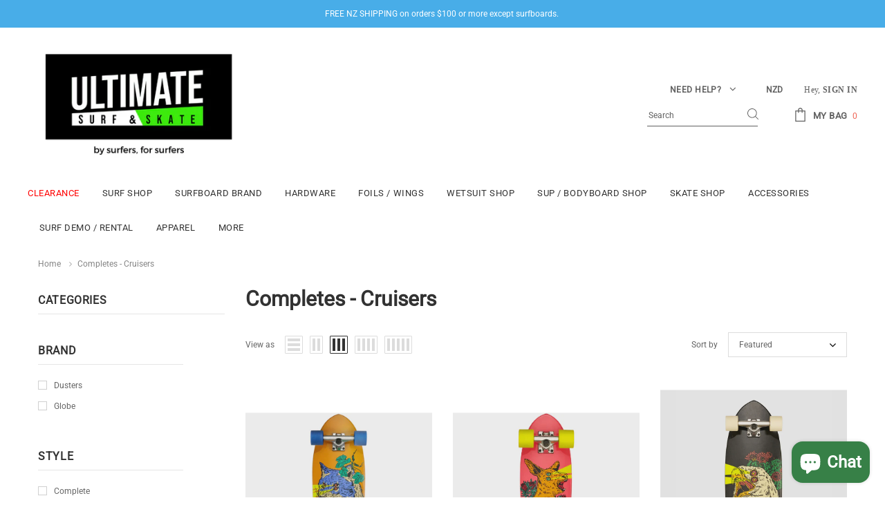

--- FILE ---
content_type: text/html; charset=utf-8
request_url: https://www.ultimatesurfnskate.co.nz/collections/completes-cruisers
body_size: 48067
content:
<!doctype html>
<!--[if lt IE 7]><html class="no-js lt-ie9 lt-ie8 lt-ie7" lang="en"> <![endif]-->
<!--[if IE 7]><html class="no-js lt-ie9 lt-ie8" lang="en"> <![endif]-->
<!--[if IE 8]><html class="no-js lt-ie9" lang="en"> <![endif]-->
<!--[if IE 9 ]><html class="ie9 no-js"> <![endif]-->
<!--[if (gt IE 9)|!(IE)]><!--> <html class="no-js"> <!--<![endif]-->
<head>


  <!-- Google Tag Manager -->
  <script>(function(w,d,s,l,i){w[l]=w[l]||[];w[l].push({'gtm.start':
  new Date().getTime(),event:'gtm.js'});var f=d.getElementsByTagName(s)[0],
  j=d.createElement(s),dl=l!='dataLayer'?'&l='+l:'';j.async=true;j.src=
  'https://www.googletagmanager.com/gtm.js?id='+i+dl;f.parentNode.insertBefore(j,f);
  })(window,document,'script','dataLayer','GTM-N9HQ7SG');</script>
  <!-- End Google Tag Manager -->
  <meta name="google-site-verification" content="S1KkRwP6v78TcL-Wc7wT_iAIk3pOBwwigKJAoU4cXb8" />
  
  <!-- Facebook Pixel Code -->
  <script>
    !function(f,b,e,v,n,t,s)
    {if(f.fbq)return;n=f.fbq=function(){n.callMethod?
    n.callMethod.apply(n,arguments):n.queue.push(arguments)};
    if(!f._fbq)f._fbq=n;n.push=n;n.loaded=!0;n.version='2.0';
    n.queue=[];t=b.createElement(e);t.async=!0;
    t.src=v;s=b.getElementsByTagName(e)[0];
    s.parentNode.insertBefore(t,s)}(window, document,'script',
    'https://connect.facebook.net/en_US/fbevents.js');
    fbq('init', '314542483630546');
    fbq('track', 'PageView');
  </script>
  <noscript><img height="1" width="1" style="display:none" src="https://www.facebook.com/tr?id=314542483630546&ev=PageView&noscript=1" /></noscript>
  <!-- End Facebook Pixel Code -->
  
  <!-- Basic page needs ================================================== -->
  <meta charset="utf-8">
  <meta http-equiv="X-UA-Compatible" content="IE=edge,chrome=1">
  <meta name="facebook-domain-verification" content="5aagytmo6o9mu5v3f0tuuyq0aaly0w" />
  <!-- Title and description ================================================== -->
  <title>
    Completes - Cruisers &ndash; Ultimate Surf &amp; Skate
  </title>

  

  <!-- Product meta ================================================== -->
  

  <meta property="og:url" content="https://www.ultimatesurfnskate.co.nz/collections/completes-cruisers">
  <meta property="og:site_name" content="Ultimate Surf &amp; Skate">
  <!-- /snippets/twitter-card.liquid -->







  <!-- Helpers ================================================== -->
  <link rel="canonical" href="https://www.ultimatesurfnskate.co.nz/collections/completes-cruisers">
  <meta name="format-detection" content="telephone=no">
  <meta name='viewport' content='width=device-width,initial-scale=1.0, user-scalable=0' >
  <meta name="google-site-verification" content="nBXesFL_uwY6S0lCAjO02R3D2Hg3MxE3mIbNFl2kud4" />

  <!-- Favicon -->
  
  <link rel="shortcut icon" href="//www.ultimatesurfnskate.co.nz/cdn/shop/files/png-format-1615871398559816389IMG5892_32x32.png?v=1615871423" type="image/png">
  
  
  <!-- Header hook for plugins ================================================== -->
  <script>window.nfecShopVersion = '1628549576';window.nfecJsVersion = '449325';</script><script>window.performance && window.performance.mark && window.performance.mark('shopify.content_for_header.start');</script><meta name="google-site-verification" content="2GivNIlc150QIpcaHYZ3z5BoB_jnbCvED45zUQHr9to">
<meta id="shopify-digital-wallet" name="shopify-digital-wallet" content="/2189926/digital_wallets/dialog">
<meta name="shopify-checkout-api-token" content="ac39f1d7071b405175755a772ba91e19">
<link rel="alternate" type="application/atom+xml" title="Feed" href="/collections/completes-cruisers.atom" />
<link rel="next" href="/collections/completes-cruisers?page=2">
<link rel="alternate" type="application/json+oembed" href="https://www.ultimatesurfnskate.co.nz/collections/completes-cruisers.oembed">
<script async="async" src="/checkouts/internal/preloads.js?locale=en-NZ"></script>
<link rel="preconnect" href="https://shop.app" crossorigin="anonymous">
<script async="async" src="https://shop.app/checkouts/internal/preloads.js?locale=en-NZ&shop_id=2189926" crossorigin="anonymous"></script>
<script id="apple-pay-shop-capabilities" type="application/json">{"shopId":2189926,"countryCode":"NZ","currencyCode":"NZD","merchantCapabilities":["supports3DS"],"merchantId":"gid:\/\/shopify\/Shop\/2189926","merchantName":"Ultimate Surf \u0026 Skate","requiredBillingContactFields":["postalAddress","email","phone"],"requiredShippingContactFields":["postalAddress","email","phone"],"shippingType":"shipping","supportedNetworks":["visa","masterCard"],"total":{"type":"pending","label":"Ultimate Surf \u0026 Skate","amount":"1.00"},"shopifyPaymentsEnabled":true,"supportsSubscriptions":true}</script>
<script id="shopify-features" type="application/json">{"accessToken":"ac39f1d7071b405175755a772ba91e19","betas":["rich-media-storefront-analytics"],"domain":"www.ultimatesurfnskate.co.nz","predictiveSearch":true,"shopId":2189926,"locale":"en"}</script>
<script>var Shopify = Shopify || {};
Shopify.shop = "ultimatesurfshop.myshopify.com";
Shopify.locale = "en";
Shopify.currency = {"active":"NZD","rate":"1.0"};
Shopify.country = "NZ";
Shopify.theme = {"name":"Lynkco-1.0.1-sections-ready","id":119607263421,"schema_name":"Lynkco","schema_version":"1.0.0","theme_store_id":null,"role":"main"};
Shopify.theme.handle = "null";
Shopify.theme.style = {"id":null,"handle":null};
Shopify.cdnHost = "www.ultimatesurfnskate.co.nz/cdn";
Shopify.routes = Shopify.routes || {};
Shopify.routes.root = "/";</script>
<script type="module">!function(o){(o.Shopify=o.Shopify||{}).modules=!0}(window);</script>
<script>!function(o){function n(){var o=[];function n(){o.push(Array.prototype.slice.apply(arguments))}return n.q=o,n}var t=o.Shopify=o.Shopify||{};t.loadFeatures=n(),t.autoloadFeatures=n()}(window);</script>
<script>
  window.ShopifyPay = window.ShopifyPay || {};
  window.ShopifyPay.apiHost = "shop.app\/pay";
  window.ShopifyPay.redirectState = null;
</script>
<script id="shop-js-analytics" type="application/json">{"pageType":"collection"}</script>
<script defer="defer" async type="module" src="//www.ultimatesurfnskate.co.nz/cdn/shopifycloud/shop-js/modules/v2/client.init-shop-cart-sync_C5BV16lS.en.esm.js"></script>
<script defer="defer" async type="module" src="//www.ultimatesurfnskate.co.nz/cdn/shopifycloud/shop-js/modules/v2/chunk.common_CygWptCX.esm.js"></script>
<script type="module">
  await import("//www.ultimatesurfnskate.co.nz/cdn/shopifycloud/shop-js/modules/v2/client.init-shop-cart-sync_C5BV16lS.en.esm.js");
await import("//www.ultimatesurfnskate.co.nz/cdn/shopifycloud/shop-js/modules/v2/chunk.common_CygWptCX.esm.js");

  window.Shopify.SignInWithShop?.initShopCartSync?.({"fedCMEnabled":true,"windoidEnabled":true});

</script>
<script>
  window.Shopify = window.Shopify || {};
  if (!window.Shopify.featureAssets) window.Shopify.featureAssets = {};
  window.Shopify.featureAssets['shop-js'] = {"shop-cart-sync":["modules/v2/client.shop-cart-sync_ZFArdW7E.en.esm.js","modules/v2/chunk.common_CygWptCX.esm.js"],"init-fed-cm":["modules/v2/client.init-fed-cm_CmiC4vf6.en.esm.js","modules/v2/chunk.common_CygWptCX.esm.js"],"shop-button":["modules/v2/client.shop-button_tlx5R9nI.en.esm.js","modules/v2/chunk.common_CygWptCX.esm.js"],"shop-cash-offers":["modules/v2/client.shop-cash-offers_DOA2yAJr.en.esm.js","modules/v2/chunk.common_CygWptCX.esm.js","modules/v2/chunk.modal_D71HUcav.esm.js"],"init-windoid":["modules/v2/client.init-windoid_sURxWdc1.en.esm.js","modules/v2/chunk.common_CygWptCX.esm.js"],"shop-toast-manager":["modules/v2/client.shop-toast-manager_ClPi3nE9.en.esm.js","modules/v2/chunk.common_CygWptCX.esm.js"],"init-shop-email-lookup-coordinator":["modules/v2/client.init-shop-email-lookup-coordinator_B8hsDcYM.en.esm.js","modules/v2/chunk.common_CygWptCX.esm.js"],"init-shop-cart-sync":["modules/v2/client.init-shop-cart-sync_C5BV16lS.en.esm.js","modules/v2/chunk.common_CygWptCX.esm.js"],"avatar":["modules/v2/client.avatar_BTnouDA3.en.esm.js"],"pay-button":["modules/v2/client.pay-button_FdsNuTd3.en.esm.js","modules/v2/chunk.common_CygWptCX.esm.js"],"init-customer-accounts":["modules/v2/client.init-customer-accounts_DxDtT_ad.en.esm.js","modules/v2/client.shop-login-button_C5VAVYt1.en.esm.js","modules/v2/chunk.common_CygWptCX.esm.js","modules/v2/chunk.modal_D71HUcav.esm.js"],"init-shop-for-new-customer-accounts":["modules/v2/client.init-shop-for-new-customer-accounts_ChsxoAhi.en.esm.js","modules/v2/client.shop-login-button_C5VAVYt1.en.esm.js","modules/v2/chunk.common_CygWptCX.esm.js","modules/v2/chunk.modal_D71HUcav.esm.js"],"shop-login-button":["modules/v2/client.shop-login-button_C5VAVYt1.en.esm.js","modules/v2/chunk.common_CygWptCX.esm.js","modules/v2/chunk.modal_D71HUcav.esm.js"],"init-customer-accounts-sign-up":["modules/v2/client.init-customer-accounts-sign-up_CPSyQ0Tj.en.esm.js","modules/v2/client.shop-login-button_C5VAVYt1.en.esm.js","modules/v2/chunk.common_CygWptCX.esm.js","modules/v2/chunk.modal_D71HUcav.esm.js"],"shop-follow-button":["modules/v2/client.shop-follow-button_Cva4Ekp9.en.esm.js","modules/v2/chunk.common_CygWptCX.esm.js","modules/v2/chunk.modal_D71HUcav.esm.js"],"checkout-modal":["modules/v2/client.checkout-modal_BPM8l0SH.en.esm.js","modules/v2/chunk.common_CygWptCX.esm.js","modules/v2/chunk.modal_D71HUcav.esm.js"],"lead-capture":["modules/v2/client.lead-capture_Bi8yE_yS.en.esm.js","modules/v2/chunk.common_CygWptCX.esm.js","modules/v2/chunk.modal_D71HUcav.esm.js"],"shop-login":["modules/v2/client.shop-login_D6lNrXab.en.esm.js","modules/v2/chunk.common_CygWptCX.esm.js","modules/v2/chunk.modal_D71HUcav.esm.js"],"payment-terms":["modules/v2/client.payment-terms_CZxnsJam.en.esm.js","modules/v2/chunk.common_CygWptCX.esm.js","modules/v2/chunk.modal_D71HUcav.esm.js"]};
</script>
<script>(function() {
  var isLoaded = false;
  function asyncLoad() {
    if (isLoaded) return;
    isLoaded = true;
    var urls = ["https:\/\/bundle.conversionbear.com\/script?app=bundle\u0026shop=ultimatesurfshop.myshopify.com","https:\/\/api.revy.io\/bundle.js?shop=ultimatesurfshop.myshopify.com","https:\/\/chimpstatic.com\/mcjs-connected\/js\/users\/2663d4f10718919acf905e27d\/96ce39e38f0a5a4aa7ab319b6.js?shop=ultimatesurfshop.myshopify.com","https:\/\/cdn.hextom.com\/js\/freeshippingbar.js?shop=ultimatesurfshop.myshopify.com"];
    for (var i = 0; i < urls.length; i++) {
      var s = document.createElement('script');
      s.type = 'text/javascript';
      s.async = true;
      s.src = urls[i];
      var x = document.getElementsByTagName('script')[0];
      x.parentNode.insertBefore(s, x);
    }
  };
  if(window.attachEvent) {
    window.attachEvent('onload', asyncLoad);
  } else {
    window.addEventListener('load', asyncLoad, false);
  }
})();</script>
<script id="__st">var __st={"a":2189926,"offset":46800,"reqid":"380df16d-948c-4839-8370-857b9afb4233-1768739141","pageurl":"www.ultimatesurfnskate.co.nz\/collections\/completes-cruisers","u":"e1fc061626fc","p":"collection","rtyp":"collection","rid":10126347};</script>
<script>window.ShopifyPaypalV4VisibilityTracking = true;</script>
<script id="captcha-bootstrap">!function(){'use strict';const t='contact',e='account',n='new_comment',o=[[t,t],['blogs',n],['comments',n],[t,'customer']],c=[[e,'customer_login'],[e,'guest_login'],[e,'recover_customer_password'],[e,'create_customer']],r=t=>t.map((([t,e])=>`form[action*='/${t}']:not([data-nocaptcha='true']) input[name='form_type'][value='${e}']`)).join(','),a=t=>()=>t?[...document.querySelectorAll(t)].map((t=>t.form)):[];function s(){const t=[...o],e=r(t);return a(e)}const i='password',u='form_key',d=['recaptcha-v3-token','g-recaptcha-response','h-captcha-response',i],f=()=>{try{return window.sessionStorage}catch{return}},m='__shopify_v',_=t=>t.elements[u];function p(t,e,n=!1){try{const o=window.sessionStorage,c=JSON.parse(o.getItem(e)),{data:r}=function(t){const{data:e,action:n}=t;return t[m]||n?{data:e,action:n}:{data:t,action:n}}(c);for(const[e,n]of Object.entries(r))t.elements[e]&&(t.elements[e].value=n);n&&o.removeItem(e)}catch(o){console.error('form repopulation failed',{error:o})}}const l='form_type',E='cptcha';function T(t){t.dataset[E]=!0}const w=window,h=w.document,L='Shopify',v='ce_forms',y='captcha';let A=!1;((t,e)=>{const n=(g='f06e6c50-85a8-45c8-87d0-21a2b65856fe',I='https://cdn.shopify.com/shopifycloud/storefront-forms-hcaptcha/ce_storefront_forms_captcha_hcaptcha.v1.5.2.iife.js',D={infoText:'Protected by hCaptcha',privacyText:'Privacy',termsText:'Terms'},(t,e,n)=>{const o=w[L][v],c=o.bindForm;if(c)return c(t,g,e,D).then(n);var r;o.q.push([[t,g,e,D],n]),r=I,A||(h.body.append(Object.assign(h.createElement('script'),{id:'captcha-provider',async:!0,src:r})),A=!0)});var g,I,D;w[L]=w[L]||{},w[L][v]=w[L][v]||{},w[L][v].q=[],w[L][y]=w[L][y]||{},w[L][y].protect=function(t,e){n(t,void 0,e),T(t)},Object.freeze(w[L][y]),function(t,e,n,w,h,L){const[v,y,A,g]=function(t,e,n){const i=e?o:[],u=t?c:[],d=[...i,...u],f=r(d),m=r(i),_=r(d.filter((([t,e])=>n.includes(e))));return[a(f),a(m),a(_),s()]}(w,h,L),I=t=>{const e=t.target;return e instanceof HTMLFormElement?e:e&&e.form},D=t=>v().includes(t);t.addEventListener('submit',(t=>{const e=I(t);if(!e)return;const n=D(e)&&!e.dataset.hcaptchaBound&&!e.dataset.recaptchaBound,o=_(e),c=g().includes(e)&&(!o||!o.value);(n||c)&&t.preventDefault(),c&&!n&&(function(t){try{if(!f())return;!function(t){const e=f();if(!e)return;const n=_(t);if(!n)return;const o=n.value;o&&e.removeItem(o)}(t);const e=Array.from(Array(32),(()=>Math.random().toString(36)[2])).join('');!function(t,e){_(t)||t.append(Object.assign(document.createElement('input'),{type:'hidden',name:u})),t.elements[u].value=e}(t,e),function(t,e){const n=f();if(!n)return;const o=[...t.querySelectorAll(`input[type='${i}']`)].map((({name:t})=>t)),c=[...d,...o],r={};for(const[a,s]of new FormData(t).entries())c.includes(a)||(r[a]=s);n.setItem(e,JSON.stringify({[m]:1,action:t.action,data:r}))}(t,e)}catch(e){console.error('failed to persist form',e)}}(e),e.submit())}));const S=(t,e)=>{t&&!t.dataset[E]&&(n(t,e.some((e=>e===t))),T(t))};for(const o of['focusin','change'])t.addEventListener(o,(t=>{const e=I(t);D(e)&&S(e,y())}));const B=e.get('form_key'),M=e.get(l),P=B&&M;t.addEventListener('DOMContentLoaded',(()=>{const t=y();if(P)for(const e of t)e.elements[l].value===M&&p(e,B);[...new Set([...A(),...v().filter((t=>'true'===t.dataset.shopifyCaptcha))])].forEach((e=>S(e,t)))}))}(h,new URLSearchParams(w.location.search),n,t,e,['guest_login'])})(!0,!0)}();</script>
<script integrity="sha256-4kQ18oKyAcykRKYeNunJcIwy7WH5gtpwJnB7kiuLZ1E=" data-source-attribution="shopify.loadfeatures" defer="defer" src="//www.ultimatesurfnskate.co.nz/cdn/shopifycloud/storefront/assets/storefront/load_feature-a0a9edcb.js" crossorigin="anonymous"></script>
<script crossorigin="anonymous" defer="defer" src="//www.ultimatesurfnskate.co.nz/cdn/shopifycloud/storefront/assets/shopify_pay/storefront-65b4c6d7.js?v=20250812"></script>
<script data-source-attribution="shopify.dynamic_checkout.dynamic.init">var Shopify=Shopify||{};Shopify.PaymentButton=Shopify.PaymentButton||{isStorefrontPortableWallets:!0,init:function(){window.Shopify.PaymentButton.init=function(){};var t=document.createElement("script");t.src="https://www.ultimatesurfnskate.co.nz/cdn/shopifycloud/portable-wallets/latest/portable-wallets.en.js",t.type="module",document.head.appendChild(t)}};
</script>
<script data-source-attribution="shopify.dynamic_checkout.buyer_consent">
  function portableWalletsHideBuyerConsent(e){var t=document.getElementById("shopify-buyer-consent"),n=document.getElementById("shopify-subscription-policy-button");t&&n&&(t.classList.add("hidden"),t.setAttribute("aria-hidden","true"),n.removeEventListener("click",e))}function portableWalletsShowBuyerConsent(e){var t=document.getElementById("shopify-buyer-consent"),n=document.getElementById("shopify-subscription-policy-button");t&&n&&(t.classList.remove("hidden"),t.removeAttribute("aria-hidden"),n.addEventListener("click",e))}window.Shopify?.PaymentButton&&(window.Shopify.PaymentButton.hideBuyerConsent=portableWalletsHideBuyerConsent,window.Shopify.PaymentButton.showBuyerConsent=portableWalletsShowBuyerConsent);
</script>
<script data-source-attribution="shopify.dynamic_checkout.cart.bootstrap">document.addEventListener("DOMContentLoaded",(function(){function t(){return document.querySelector("shopify-accelerated-checkout-cart, shopify-accelerated-checkout")}if(t())Shopify.PaymentButton.init();else{new MutationObserver((function(e,n){t()&&(Shopify.PaymentButton.init(),n.disconnect())})).observe(document.body,{childList:!0,subtree:!0})}}));
</script>
<link id="shopify-accelerated-checkout-styles" rel="stylesheet" media="screen" href="https://www.ultimatesurfnskate.co.nz/cdn/shopifycloud/portable-wallets/latest/accelerated-checkout-backwards-compat.css" crossorigin="anonymous">
<style id="shopify-accelerated-checkout-cart">
        #shopify-buyer-consent {
  margin-top: 1em;
  display: inline-block;
  width: 100%;
}

#shopify-buyer-consent.hidden {
  display: none;
}

#shopify-subscription-policy-button {
  background: none;
  border: none;
  padding: 0;
  text-decoration: underline;
  font-size: inherit;
  cursor: pointer;
}

#shopify-subscription-policy-button::before {
  box-shadow: none;
}

      </style>

<script>window.performance && window.performance.mark && window.performance.mark('shopify.content_for_header.end');</script>

  <!--[if lt IE 9]>
  <script src="//html5shiv.googlecode.com/svn/trunk/html5.js" type="text/javascript"></script>
  <![endif]-->
  
  <!-- fonts -->
  
  <link rel="stylesheet" href="//maxcdn.bootstrapcdn.com/font-awesome/4.7.0/css/font-awesome.min.css">

<link href="//www.ultimatesurfnskate.co.nz/cdn/shop/t/68/assets/jquery.fancybox.css?v=37485665262846397371613294855" rel="stylesheet" type="text/css" media="all" />
<link href="//www.ultimatesurfnskate.co.nz/cdn/shop/t/68/assets/bootstrap.min.css?v=38571366737035498221613294843" rel="stylesheet" type="text/css" media="all" />

<link href="//www.ultimatesurfnskate.co.nz/cdn/shop/t/68/assets/style.scss.css?v=178083891359599256811762742582" rel="stylesheet" type="text/css" media="all" />



<link href="//www.ultimatesurfnskate.co.nz/cdn/shop/t/68/assets/style-responsive.scss.css?v=20945431867016246811613650638" rel="stylesheet" type="text/css" media="all" />


  <script src="//ajax.googleapis.com/ajax/libs/jquery/1.11.0/jquery.min.js" type="text/javascript"></script>
<script src="//www.ultimatesurfnskate.co.nz/cdn/shop/t/68/assets/jquery-cookie.min.js?v=72365755745404048181613294853"></script>

<script>
  window.ajax_cart = true;
  window.dpl_upsell = true;
  window.money_format = "${{amount}} NZD";
  window.shop_currency = "NZD";
  window.show_multiple_currencies = false;
  window.loading_url = "//www.ultimatesurfnskate.co.nz/cdn/shop/t/68/assets/loading.gif?v=1630"; 
  window.use_color_swatch = true;
  window.use_variant_swatch = true;
  window.enable_sidebar_multiple_choice = true;
  window.dropdowncart_type = "hover";
  window.file_url = "//www.ultimatesurfnskate.co.nz/cdn/shop/files/?v=1630";
  window.asset_url = "";
  window.show_sidebar = "Show sidebar";
  window.hide_sidebar = "Hide sidebar";
  window.template_suffix = "";
  window.router = "";
  window.ajax_sidebar_link = true;
  
  window.inventory_text = {
    in_stock: "In stock",
    many_in_stock: "Many in stock",
    out_of_stock: "Out of stock",
    add_to_cart: "Add to Cart",
    sold_out: "Sold out",
    unavailable: "Out Of Stock",
    add_wishlist : "Add to Wishlist",
    remove_wishlist : "Added To wishlist",
    select_options : "Select options",
    hide_options : "hide variants",
    show_options : "Show variants",
    adding : "Adding",
    thank_you : "Thank You",
    add_more : "Add More",
    cart_feedback : "added to your shopping cart"
  };    
          
  window.multi_lang = true;
</script>


    <script src="//www.ultimatesurfnskate.co.nz/cdn/shop/t/68/assets/lang2.js?v=10183079146820766821613294860" type="text/javascript"></script>

<script>
  var translator = {
    current_lang : jQuery.cookie("language"),
    
    init: function() {
      translator.updateStyling();
      translator.updateInventoryText();  		
    },

    updateStyling: function() {
      var style;
      
      style = "<style>*[data-translate] {visibility:visible} .lang2 { display: none }</style>";
      
      if (translator.isLang2()) {
        style = "<style>*[data-translate] {visibility:hidden} .lang1 {display:none}</style>";

        setTimeout(function(){
          $('.lang1').remove();
        },500);

      } 
      else {

        style = "<style>*[data-translate] {visibility:visible} .lang2 { display: none }</style>";

        setTimeout(function(){

          $('.lang2').remove();

        },500);

      }
      jQuery('head').append(style);
    },

    updateLangSwitcher: function() {
      if (translator.isLang2()) {
        jQuery(".lang-switcher li[data-value=2]").attr("class", "active");
      }
    },

    getTextToTranslate: function(selector) {
      var result = window.lang2;
      //check if there is parameter
      var params;
      if (selector.indexOf("|") > 0) {
        var devideList = selector.split("|");
        selector = devideList[0];
        params = devideList[1].split(",");
      }

      var selectorArr = selector.split('.');
      if (selectorArr) {
        for (var i = 0; i < selectorArr.length; i++) {
          result = result[selectorArr[i]];
        }
      } else {
        result = result[selector];
      }

      //check if result is object, case one and other
      if (result && result.one && result.other) {
        var countEqual1 = true;
        for (var i = 0; i < params.length; i++) {
          if (params[i].indexOf("count") >= 0) {
            variables = params[i].split(":");
            if (variables.length>1) {
              var count = variables[1];
              if (count > 1) {
                countEqual1 = false;
              }
            }
          }
        }

        if (countEqual1) {
          result = result.one;
        } else {
          result = result.other;
        }
      }

      //replace params
      
      if (params && params.length>0) {
        result = result.replace(/{{\s*/g, "{{");
        result = result.replace(/\s*}}/g, "}}");
        for (var i = 0; i < params.length; i++) {
          variables = params[i].split(":");
          if (variables.length>1) {
            result = result.replace("{{"+variables[0]+"}}", variables[1]);
                                    }          
                                    }
                                    }
                                    

                                    return result;
                                    },
                                    isLang2: function() {
              return translator.current_lang && translator.current_lang == 2;
            },
              updateInventoryText: function() {
                if (translator.isLang2()) {
                  window.inventory_text = {
                    in_stock: window.lang2.products.product.in_stock,
                    many_in_stock: window.lang2.products.product.many_in_stock,
                    out_of_stock: window.lang2.products.product.out_of_stock,
                    add_to_cart: window.lang2.products.product.add_to_cart,
                    sold_out: window.lang2.products.product.sold_out,
                    unavailable: window.lang2.products.product.unavailable,
                    add_wishlist: window.lang2.wishlist.general.add_to_wishlist,
                    remove_wishlist: window.lang2.wishlist.general.remove_wishlist,
                    select_options: window.lang2.products.product.select_options,
                    hide_options: window.lang2.products.product.hide_options,
                    show_options: window.lang2.products.product.show_options,
                    adding: window.lang2.products.product.adding,
                    thank_you: window.lang2.products.product.thank_you,
                    add_more: window.lang2.products.product.add_more,
                    cart_feedback: window.lang2.products.product.cart_feedback,
                  };
                }
              },

                doTranslate: function(blockSelector) {
                  if (translator.isLang2()) {
                    jQuery(blockSelector + " [data-translate]").each(function(e) {          
                      var item = jQuery(this);
                      var selector = item.attr("data-translate");
                      var text = translator.getTextToTranslate(selector);
                      //translate only title
                      if (item.attr("translate-item")) {
                        var attribute = item.attr("translate-item");
                        if (attribute == 'blog-date-author') {
                          item.html(text);
                        } else if (attribute!="") {            
                          item.attr(attribute,text);
                        }
                      } else if (item.is("input")) {
                        item.val(text);
                      } else {
                        item.html(text);
                      }
                      item.css("visibility","visible");

                      jQuery(".lang-switcher li[data-value=1]").removeClass('active');
                      jQuery(".lang-switcher li[data-value=2]").addClass('active');
                    });
                  }
                }   
          };

          translator.init();

          jQuery(document).ready(function() {    
            jQuery(".lang-switcher li").on('click', function(e) {
              if($(this).hasClass('active')){
                return false;
              }
              e.preventDefault();
              var value = jQuery(this).data('value');
              jQuery.cookie('language', value, {expires:10, path:'/'});
              location.reload();
            });
            translator.doTranslate("body");
          });
</script>


  
  
  
  
  
<script>window.__pagefly_analytics_settings__={"acceptTracking":false};</script>
  
  <link rel=”shortcut icon” href=”” type=”image/png” />
  <script type="application/ld+json">
	{
		"@context": "https://schema.org",
		"@type": "Organization",
		"name": "Ultimate Surf & Skate",
		"url": "https://www.ultimatesurfnskate.co.nz/",
		"logo": "https://www.ultimatesurfnskate.co.nz/cdn/shop/files/Logo_with_Tagline_-_Website-2.png?v=1654517539",
		"sameAs": "https://www.facebook.com/ultimatesurfandskate"
	}
  </script>
  <meta name="google-site-verification" content="XsjHaerlziRla_oNVMQhfjdGwAo1J6oc_oZV37qeUSI" />
<!-- BEGIN app block: shopify://apps/klaviyo-email-marketing-sms/blocks/klaviyo-onsite-embed/2632fe16-c075-4321-a88b-50b567f42507 -->












  <script async src="https://static.klaviyo.com/onsite/js/UxqXJM/klaviyo.js?company_id=UxqXJM"></script>
  <script>!function(){if(!window.klaviyo){window._klOnsite=window._klOnsite||[];try{window.klaviyo=new Proxy({},{get:function(n,i){return"push"===i?function(){var n;(n=window._klOnsite).push.apply(n,arguments)}:function(){for(var n=arguments.length,o=new Array(n),w=0;w<n;w++)o[w]=arguments[w];var t="function"==typeof o[o.length-1]?o.pop():void 0,e=new Promise((function(n){window._klOnsite.push([i].concat(o,[function(i){t&&t(i),n(i)}]))}));return e}}})}catch(n){window.klaviyo=window.klaviyo||[],window.klaviyo.push=function(){var n;(n=window._klOnsite).push.apply(n,arguments)}}}}();</script>

  




  <script>
    window.klaviyoReviewsProductDesignMode = false
  </script>







<!-- END app block --><!-- BEGIN app block: shopify://apps/pagefly-page-builder/blocks/app-embed/83e179f7-59a0-4589-8c66-c0dddf959200 -->

<!-- BEGIN app snippet: pagefly-cro-ab-testing-main -->







<script>
  ;(function () {
    const url = new URL(window.location)
    const viewParam = url.searchParams.get('view')
    if (viewParam && viewParam.includes('variant-pf-')) {
      url.searchParams.set('pf_v', viewParam)
      url.searchParams.delete('view')
      window.history.replaceState({}, '', url)
    }
  })()
</script>



<script type='module'>
  
  window.PAGEFLY_CRO = window.PAGEFLY_CRO || {}

  window.PAGEFLY_CRO['data_debug'] = {
    original_template_suffix: "all_collections",
    allow_ab_test: false,
    ab_test_start_time: 0,
    ab_test_end_time: 0,
    today_date_time: 1768739142000,
  }
  window.PAGEFLY_CRO['GA4'] = { enabled: false}
</script>

<!-- END app snippet -->








  <script src='https://cdn.shopify.com/extensions/019bb4f9-aed6-78a3-be91-e9d44663e6bf/pagefly-page-builder-215/assets/pagefly-helper.js' defer='defer'></script>

  <script src='https://cdn.shopify.com/extensions/019bb4f9-aed6-78a3-be91-e9d44663e6bf/pagefly-page-builder-215/assets/pagefly-general-helper.js' defer='defer'></script>

  <script src='https://cdn.shopify.com/extensions/019bb4f9-aed6-78a3-be91-e9d44663e6bf/pagefly-page-builder-215/assets/pagefly-snap-slider.js' defer='defer'></script>

  <script src='https://cdn.shopify.com/extensions/019bb4f9-aed6-78a3-be91-e9d44663e6bf/pagefly-page-builder-215/assets/pagefly-slideshow-v3.js' defer='defer'></script>

  <script src='https://cdn.shopify.com/extensions/019bb4f9-aed6-78a3-be91-e9d44663e6bf/pagefly-page-builder-215/assets/pagefly-slideshow-v4.js' defer='defer'></script>

  <script src='https://cdn.shopify.com/extensions/019bb4f9-aed6-78a3-be91-e9d44663e6bf/pagefly-page-builder-215/assets/pagefly-glider.js' defer='defer'></script>

  <script src='https://cdn.shopify.com/extensions/019bb4f9-aed6-78a3-be91-e9d44663e6bf/pagefly-page-builder-215/assets/pagefly-slideshow-v1-v2.js' defer='defer'></script>

  <script src='https://cdn.shopify.com/extensions/019bb4f9-aed6-78a3-be91-e9d44663e6bf/pagefly-page-builder-215/assets/pagefly-product-media.js' defer='defer'></script>

  <script src='https://cdn.shopify.com/extensions/019bb4f9-aed6-78a3-be91-e9d44663e6bf/pagefly-page-builder-215/assets/pagefly-product.js' defer='defer'></script>


<script id='pagefly-helper-data' type='application/json'>
  {
    "page_optimization": {
      "assets_prefetching": false
    },
    "elements_asset_mapper": {
      "Accordion": "https://cdn.shopify.com/extensions/019bb4f9-aed6-78a3-be91-e9d44663e6bf/pagefly-page-builder-215/assets/pagefly-accordion.js",
      "Accordion3": "https://cdn.shopify.com/extensions/019bb4f9-aed6-78a3-be91-e9d44663e6bf/pagefly-page-builder-215/assets/pagefly-accordion3.js",
      "CountDown": "https://cdn.shopify.com/extensions/019bb4f9-aed6-78a3-be91-e9d44663e6bf/pagefly-page-builder-215/assets/pagefly-countdown.js",
      "GMap1": "https://cdn.shopify.com/extensions/019bb4f9-aed6-78a3-be91-e9d44663e6bf/pagefly-page-builder-215/assets/pagefly-gmap.js",
      "GMap2": "https://cdn.shopify.com/extensions/019bb4f9-aed6-78a3-be91-e9d44663e6bf/pagefly-page-builder-215/assets/pagefly-gmap.js",
      "GMapBasicV2": "https://cdn.shopify.com/extensions/019bb4f9-aed6-78a3-be91-e9d44663e6bf/pagefly-page-builder-215/assets/pagefly-gmap.js",
      "GMapAdvancedV2": "https://cdn.shopify.com/extensions/019bb4f9-aed6-78a3-be91-e9d44663e6bf/pagefly-page-builder-215/assets/pagefly-gmap.js",
      "HTML.Video": "https://cdn.shopify.com/extensions/019bb4f9-aed6-78a3-be91-e9d44663e6bf/pagefly-page-builder-215/assets/pagefly-htmlvideo.js",
      "HTML.Video2": "https://cdn.shopify.com/extensions/019bb4f9-aed6-78a3-be91-e9d44663e6bf/pagefly-page-builder-215/assets/pagefly-htmlvideo2.js",
      "HTML.Video3": "https://cdn.shopify.com/extensions/019bb4f9-aed6-78a3-be91-e9d44663e6bf/pagefly-page-builder-215/assets/pagefly-htmlvideo2.js",
      "BackgroundVideo": "https://cdn.shopify.com/extensions/019bb4f9-aed6-78a3-be91-e9d44663e6bf/pagefly-page-builder-215/assets/pagefly-htmlvideo2.js",
      "Instagram": "https://cdn.shopify.com/extensions/019bb4f9-aed6-78a3-be91-e9d44663e6bf/pagefly-page-builder-215/assets/pagefly-instagram.js",
      "Instagram2": "https://cdn.shopify.com/extensions/019bb4f9-aed6-78a3-be91-e9d44663e6bf/pagefly-page-builder-215/assets/pagefly-instagram.js",
      "Insta3": "https://cdn.shopify.com/extensions/019bb4f9-aed6-78a3-be91-e9d44663e6bf/pagefly-page-builder-215/assets/pagefly-instagram3.js",
      "Tabs": "https://cdn.shopify.com/extensions/019bb4f9-aed6-78a3-be91-e9d44663e6bf/pagefly-page-builder-215/assets/pagefly-tab.js",
      "Tabs3": "https://cdn.shopify.com/extensions/019bb4f9-aed6-78a3-be91-e9d44663e6bf/pagefly-page-builder-215/assets/pagefly-tab3.js",
      "ProductBox": "https://cdn.shopify.com/extensions/019bb4f9-aed6-78a3-be91-e9d44663e6bf/pagefly-page-builder-215/assets/pagefly-cart.js",
      "FBPageBox2": "https://cdn.shopify.com/extensions/019bb4f9-aed6-78a3-be91-e9d44663e6bf/pagefly-page-builder-215/assets/pagefly-facebook.js",
      "FBLikeButton2": "https://cdn.shopify.com/extensions/019bb4f9-aed6-78a3-be91-e9d44663e6bf/pagefly-page-builder-215/assets/pagefly-facebook.js",
      "TwitterFeed2": "https://cdn.shopify.com/extensions/019bb4f9-aed6-78a3-be91-e9d44663e6bf/pagefly-page-builder-215/assets/pagefly-twitter.js",
      "Paragraph4": "https://cdn.shopify.com/extensions/019bb4f9-aed6-78a3-be91-e9d44663e6bf/pagefly-page-builder-215/assets/pagefly-paragraph4.js",

      "AliReviews": "https://cdn.shopify.com/extensions/019bb4f9-aed6-78a3-be91-e9d44663e6bf/pagefly-page-builder-215/assets/pagefly-3rd-elements.js",
      "BackInStock": "https://cdn.shopify.com/extensions/019bb4f9-aed6-78a3-be91-e9d44663e6bf/pagefly-page-builder-215/assets/pagefly-3rd-elements.js",
      "GloboBackInStock": "https://cdn.shopify.com/extensions/019bb4f9-aed6-78a3-be91-e9d44663e6bf/pagefly-page-builder-215/assets/pagefly-3rd-elements.js",
      "GrowaveWishlist": "https://cdn.shopify.com/extensions/019bb4f9-aed6-78a3-be91-e9d44663e6bf/pagefly-page-builder-215/assets/pagefly-3rd-elements.js",
      "InfiniteOptionsShopPad": "https://cdn.shopify.com/extensions/019bb4f9-aed6-78a3-be91-e9d44663e6bf/pagefly-page-builder-215/assets/pagefly-3rd-elements.js",
      "InkybayProductPersonalizer": "https://cdn.shopify.com/extensions/019bb4f9-aed6-78a3-be91-e9d44663e6bf/pagefly-page-builder-215/assets/pagefly-3rd-elements.js",
      "LimeSpot": "https://cdn.shopify.com/extensions/019bb4f9-aed6-78a3-be91-e9d44663e6bf/pagefly-page-builder-215/assets/pagefly-3rd-elements.js",
      "Loox": "https://cdn.shopify.com/extensions/019bb4f9-aed6-78a3-be91-e9d44663e6bf/pagefly-page-builder-215/assets/pagefly-3rd-elements.js",
      "Opinew": "https://cdn.shopify.com/extensions/019bb4f9-aed6-78a3-be91-e9d44663e6bf/pagefly-page-builder-215/assets/pagefly-3rd-elements.js",
      "Powr": "https://cdn.shopify.com/extensions/019bb4f9-aed6-78a3-be91-e9d44663e6bf/pagefly-page-builder-215/assets/pagefly-3rd-elements.js",
      "ProductReviews": "https://cdn.shopify.com/extensions/019bb4f9-aed6-78a3-be91-e9d44663e6bf/pagefly-page-builder-215/assets/pagefly-3rd-elements.js",
      "PushOwl": "https://cdn.shopify.com/extensions/019bb4f9-aed6-78a3-be91-e9d44663e6bf/pagefly-page-builder-215/assets/pagefly-3rd-elements.js",
      "ReCharge": "https://cdn.shopify.com/extensions/019bb4f9-aed6-78a3-be91-e9d44663e6bf/pagefly-page-builder-215/assets/pagefly-3rd-elements.js",
      "Rivyo": "https://cdn.shopify.com/extensions/019bb4f9-aed6-78a3-be91-e9d44663e6bf/pagefly-page-builder-215/assets/pagefly-3rd-elements.js",
      "TrackingMore": "https://cdn.shopify.com/extensions/019bb4f9-aed6-78a3-be91-e9d44663e6bf/pagefly-page-builder-215/assets/pagefly-3rd-elements.js",
      "Vitals": "https://cdn.shopify.com/extensions/019bb4f9-aed6-78a3-be91-e9d44663e6bf/pagefly-page-builder-215/assets/pagefly-3rd-elements.js",
      "Wiser": "https://cdn.shopify.com/extensions/019bb4f9-aed6-78a3-be91-e9d44663e6bf/pagefly-page-builder-215/assets/pagefly-3rd-elements.js"
    },
    "custom_elements_mapper": {
      "pf-click-action-element": "https://cdn.shopify.com/extensions/019bb4f9-aed6-78a3-be91-e9d44663e6bf/pagefly-page-builder-215/assets/pagefly-click-action-element.js",
      "pf-dialog-element": "https://cdn.shopify.com/extensions/019bb4f9-aed6-78a3-be91-e9d44663e6bf/pagefly-page-builder-215/assets/pagefly-dialog-element.js"
    }
  }
</script>


<!-- END app block --><script src="https://cdn.shopify.com/extensions/7bc9bb47-adfa-4267-963e-cadee5096caf/inbox-1252/assets/inbox-chat-loader.js" type="text/javascript" defer="defer"></script>
<meta property="og:image" content="https://cdn.shopify.com/s/files/1/0218/9926/files/Ultimate_Logo_11c13b3b-4c87-4732-94e3-14e3ae899760.jpg?height=628&pad_color=fff&v=1613652777&width=1200" />
<meta property="og:image:secure_url" content="https://cdn.shopify.com/s/files/1/0218/9926/files/Ultimate_Logo_11c13b3b-4c87-4732-94e3-14e3ae899760.jpg?height=628&pad_color=fff&v=1613652777&width=1200" />
<meta property="og:image:width" content="1200" />
<meta property="og:image:height" content="628" />
<meta property="og:image:alt" content="At Ultimate Surf and Skate we pride ourselves on our passion for surfing and skating and that fact is reflected throughout our business. Our core purpose is to help you with everything you need to make the most of whatever mother nature throws at you!" />
<link href="https://monorail-edge.shopifysvc.com" rel="dns-prefetch">
<script>(function(){if ("sendBeacon" in navigator && "performance" in window) {try {var session_token_from_headers = performance.getEntriesByType('navigation')[0].serverTiming.find(x => x.name == '_s').description;} catch {var session_token_from_headers = undefined;}var session_cookie_matches = document.cookie.match(/_shopify_s=([^;]*)/);var session_token_from_cookie = session_cookie_matches && session_cookie_matches.length === 2 ? session_cookie_matches[1] : "";var session_token = session_token_from_headers || session_token_from_cookie || "";function handle_abandonment_event(e) {var entries = performance.getEntries().filter(function(entry) {return /monorail-edge.shopifysvc.com/.test(entry.name);});if (!window.abandonment_tracked && entries.length === 0) {window.abandonment_tracked = true;var currentMs = Date.now();var navigation_start = performance.timing.navigationStart;var payload = {shop_id: 2189926,url: window.location.href,navigation_start,duration: currentMs - navigation_start,session_token,page_type: "collection"};window.navigator.sendBeacon("https://monorail-edge.shopifysvc.com/v1/produce", JSON.stringify({schema_id: "online_store_buyer_site_abandonment/1.1",payload: payload,metadata: {event_created_at_ms: currentMs,event_sent_at_ms: currentMs}}));}}window.addEventListener('pagehide', handle_abandonment_event);}}());</script>
<script id="web-pixels-manager-setup">(function e(e,d,r,n,o){if(void 0===o&&(o={}),!Boolean(null===(a=null===(i=window.Shopify)||void 0===i?void 0:i.analytics)||void 0===a?void 0:a.replayQueue)){var i,a;window.Shopify=window.Shopify||{};var t=window.Shopify;t.analytics=t.analytics||{};var s=t.analytics;s.replayQueue=[],s.publish=function(e,d,r){return s.replayQueue.push([e,d,r]),!0};try{self.performance.mark("wpm:start")}catch(e){}var l=function(){var e={modern:/Edge?\/(1{2}[4-9]|1[2-9]\d|[2-9]\d{2}|\d{4,})\.\d+(\.\d+|)|Firefox\/(1{2}[4-9]|1[2-9]\d|[2-9]\d{2}|\d{4,})\.\d+(\.\d+|)|Chrom(ium|e)\/(9{2}|\d{3,})\.\d+(\.\d+|)|(Maci|X1{2}).+ Version\/(15\.\d+|(1[6-9]|[2-9]\d|\d{3,})\.\d+)([,.]\d+|)( \(\w+\)|)( Mobile\/\w+|) Safari\/|Chrome.+OPR\/(9{2}|\d{3,})\.\d+\.\d+|(CPU[ +]OS|iPhone[ +]OS|CPU[ +]iPhone|CPU IPhone OS|CPU iPad OS)[ +]+(15[._]\d+|(1[6-9]|[2-9]\d|\d{3,})[._]\d+)([._]\d+|)|Android:?[ /-](13[3-9]|1[4-9]\d|[2-9]\d{2}|\d{4,})(\.\d+|)(\.\d+|)|Android.+Firefox\/(13[5-9]|1[4-9]\d|[2-9]\d{2}|\d{4,})\.\d+(\.\d+|)|Android.+Chrom(ium|e)\/(13[3-9]|1[4-9]\d|[2-9]\d{2}|\d{4,})\.\d+(\.\d+|)|SamsungBrowser\/([2-9]\d|\d{3,})\.\d+/,legacy:/Edge?\/(1[6-9]|[2-9]\d|\d{3,})\.\d+(\.\d+|)|Firefox\/(5[4-9]|[6-9]\d|\d{3,})\.\d+(\.\d+|)|Chrom(ium|e)\/(5[1-9]|[6-9]\d|\d{3,})\.\d+(\.\d+|)([\d.]+$|.*Safari\/(?![\d.]+ Edge\/[\d.]+$))|(Maci|X1{2}).+ Version\/(10\.\d+|(1[1-9]|[2-9]\d|\d{3,})\.\d+)([,.]\d+|)( \(\w+\)|)( Mobile\/\w+|) Safari\/|Chrome.+OPR\/(3[89]|[4-9]\d|\d{3,})\.\d+\.\d+|(CPU[ +]OS|iPhone[ +]OS|CPU[ +]iPhone|CPU IPhone OS|CPU iPad OS)[ +]+(10[._]\d+|(1[1-9]|[2-9]\d|\d{3,})[._]\d+)([._]\d+|)|Android:?[ /-](13[3-9]|1[4-9]\d|[2-9]\d{2}|\d{4,})(\.\d+|)(\.\d+|)|Mobile Safari.+OPR\/([89]\d|\d{3,})\.\d+\.\d+|Android.+Firefox\/(13[5-9]|1[4-9]\d|[2-9]\d{2}|\d{4,})\.\d+(\.\d+|)|Android.+Chrom(ium|e)\/(13[3-9]|1[4-9]\d|[2-9]\d{2}|\d{4,})\.\d+(\.\d+|)|Android.+(UC? ?Browser|UCWEB|U3)[ /]?(15\.([5-9]|\d{2,})|(1[6-9]|[2-9]\d|\d{3,})\.\d+)\.\d+|SamsungBrowser\/(5\.\d+|([6-9]|\d{2,})\.\d+)|Android.+MQ{2}Browser\/(14(\.(9|\d{2,})|)|(1[5-9]|[2-9]\d|\d{3,})(\.\d+|))(\.\d+|)|K[Aa][Ii]OS\/(3\.\d+|([4-9]|\d{2,})\.\d+)(\.\d+|)/},d=e.modern,r=e.legacy,n=navigator.userAgent;return n.match(d)?"modern":n.match(r)?"legacy":"unknown"}(),u="modern"===l?"modern":"legacy",c=(null!=n?n:{modern:"",legacy:""})[u],f=function(e){return[e.baseUrl,"/wpm","/b",e.hashVersion,"modern"===e.buildTarget?"m":"l",".js"].join("")}({baseUrl:d,hashVersion:r,buildTarget:u}),m=function(e){var d=e.version,r=e.bundleTarget,n=e.surface,o=e.pageUrl,i=e.monorailEndpoint;return{emit:function(e){var a=e.status,t=e.errorMsg,s=(new Date).getTime(),l=JSON.stringify({metadata:{event_sent_at_ms:s},events:[{schema_id:"web_pixels_manager_load/3.1",payload:{version:d,bundle_target:r,page_url:o,status:a,surface:n,error_msg:t},metadata:{event_created_at_ms:s}}]});if(!i)return console&&console.warn&&console.warn("[Web Pixels Manager] No Monorail endpoint provided, skipping logging."),!1;try{return self.navigator.sendBeacon.bind(self.navigator)(i,l)}catch(e){}var u=new XMLHttpRequest;try{return u.open("POST",i,!0),u.setRequestHeader("Content-Type","text/plain"),u.send(l),!0}catch(e){return console&&console.warn&&console.warn("[Web Pixels Manager] Got an unhandled error while logging to Monorail."),!1}}}}({version:r,bundleTarget:l,surface:e.surface,pageUrl:self.location.href,monorailEndpoint:e.monorailEndpoint});try{o.browserTarget=l,function(e){var d=e.src,r=e.async,n=void 0===r||r,o=e.onload,i=e.onerror,a=e.sri,t=e.scriptDataAttributes,s=void 0===t?{}:t,l=document.createElement("script"),u=document.querySelector("head"),c=document.querySelector("body");if(l.async=n,l.src=d,a&&(l.integrity=a,l.crossOrigin="anonymous"),s)for(var f in s)if(Object.prototype.hasOwnProperty.call(s,f))try{l.dataset[f]=s[f]}catch(e){}if(o&&l.addEventListener("load",o),i&&l.addEventListener("error",i),u)u.appendChild(l);else{if(!c)throw new Error("Did not find a head or body element to append the script");c.appendChild(l)}}({src:f,async:!0,onload:function(){if(!function(){var e,d;return Boolean(null===(d=null===(e=window.Shopify)||void 0===e?void 0:e.analytics)||void 0===d?void 0:d.initialized)}()){var d=window.webPixelsManager.init(e)||void 0;if(d){var r=window.Shopify.analytics;r.replayQueue.forEach((function(e){var r=e[0],n=e[1],o=e[2];d.publishCustomEvent(r,n,o)})),r.replayQueue=[],r.publish=d.publishCustomEvent,r.visitor=d.visitor,r.initialized=!0}}},onerror:function(){return m.emit({status:"failed",errorMsg:"".concat(f," has failed to load")})},sri:function(e){var d=/^sha384-[A-Za-z0-9+/=]+$/;return"string"==typeof e&&d.test(e)}(c)?c:"",scriptDataAttributes:o}),m.emit({status:"loading"})}catch(e){m.emit({status:"failed",errorMsg:(null==e?void 0:e.message)||"Unknown error"})}}})({shopId: 2189926,storefrontBaseUrl: "https://www.ultimatesurfnskate.co.nz",extensionsBaseUrl: "https://extensions.shopifycdn.com/cdn/shopifycloud/web-pixels-manager",monorailEndpoint: "https://monorail-edge.shopifysvc.com/unstable/produce_batch",surface: "storefront-renderer",enabledBetaFlags: ["2dca8a86"],webPixelsConfigList: [{"id":"1466368189","configuration":"{\"accountID\":\"UxqXJM\",\"webPixelConfig\":\"eyJlbmFibGVBZGRlZFRvQ2FydEV2ZW50cyI6IHRydWV9\"}","eventPayloadVersion":"v1","runtimeContext":"STRICT","scriptVersion":"524f6c1ee37bacdca7657a665bdca589","type":"APP","apiClientId":123074,"privacyPurposes":["ANALYTICS","MARKETING"],"dataSharingAdjustments":{"protectedCustomerApprovalScopes":["read_customer_address","read_customer_email","read_customer_name","read_customer_personal_data","read_customer_phone"]}},{"id":"543490237","configuration":"{\"config\":\"{\\\"pixel_id\\\":\\\"G-TFN897GW8P\\\",\\\"target_country\\\":\\\"NZ\\\",\\\"gtag_events\\\":[{\\\"type\\\":\\\"search\\\",\\\"action_label\\\":[\\\"G-TFN897GW8P\\\",\\\"AW-10962274946\\\/30LICNPX8uAZEIKVnOso\\\"]},{\\\"type\\\":\\\"begin_checkout\\\",\\\"action_label\\\":[\\\"G-TFN897GW8P\\\",\\\"AW-10962274946\\\/Q03HCNnX8uAZEIKVnOso\\\"]},{\\\"type\\\":\\\"view_item\\\",\\\"action_label\\\":[\\\"G-TFN897GW8P\\\",\\\"AW-10962274946\\\/AYAkCNDX8uAZEIKVnOso\\\",\\\"MC-G61TRZN8QL\\\"]},{\\\"type\\\":\\\"purchase\\\",\\\"action_label\\\":[\\\"G-TFN897GW8P\\\",\\\"AW-10962274946\\\/0RbqCMrX8uAZEIKVnOso\\\",\\\"MC-G61TRZN8QL\\\"]},{\\\"type\\\":\\\"page_view\\\",\\\"action_label\\\":[\\\"G-TFN897GW8P\\\",\\\"AW-10962274946\\\/BzoUCM3X8uAZEIKVnOso\\\",\\\"MC-G61TRZN8QL\\\"]},{\\\"type\\\":\\\"add_payment_info\\\",\\\"action_label\\\":[\\\"G-TFN897GW8P\\\",\\\"AW-10962274946\\\/qrGfCNzX8uAZEIKVnOso\\\"]},{\\\"type\\\":\\\"add_to_cart\\\",\\\"action_label\\\":[\\\"G-TFN897GW8P\\\",\\\"AW-10962274946\\\/4dYpCNbX8uAZEIKVnOso\\\"]}],\\\"enable_monitoring_mode\\\":false}\"}","eventPayloadVersion":"v1","runtimeContext":"OPEN","scriptVersion":"b2a88bafab3e21179ed38636efcd8a93","type":"APP","apiClientId":1780363,"privacyPurposes":[],"dataSharingAdjustments":{"protectedCustomerApprovalScopes":["read_customer_address","read_customer_email","read_customer_name","read_customer_personal_data","read_customer_phone"]}},{"id":"199819453","configuration":"{\"pixel_id\":\"118491646818534\",\"pixel_type\":\"facebook_pixel\",\"metaapp_system_user_token\":\"-\"}","eventPayloadVersion":"v1","runtimeContext":"OPEN","scriptVersion":"ca16bc87fe92b6042fbaa3acc2fbdaa6","type":"APP","apiClientId":2329312,"privacyPurposes":["ANALYTICS","MARKETING","SALE_OF_DATA"],"dataSharingAdjustments":{"protectedCustomerApprovalScopes":["read_customer_address","read_customer_email","read_customer_name","read_customer_personal_data","read_customer_phone"]}},{"id":"shopify-app-pixel","configuration":"{}","eventPayloadVersion":"v1","runtimeContext":"STRICT","scriptVersion":"0450","apiClientId":"shopify-pixel","type":"APP","privacyPurposes":["ANALYTICS","MARKETING"]},{"id":"shopify-custom-pixel","eventPayloadVersion":"v1","runtimeContext":"LAX","scriptVersion":"0450","apiClientId":"shopify-pixel","type":"CUSTOM","privacyPurposes":["ANALYTICS","MARKETING"]}],isMerchantRequest: false,initData: {"shop":{"name":"Ultimate Surf \u0026 Skate","paymentSettings":{"currencyCode":"NZD"},"myshopifyDomain":"ultimatesurfshop.myshopify.com","countryCode":"NZ","storefrontUrl":"https:\/\/www.ultimatesurfnskate.co.nz"},"customer":null,"cart":null,"checkout":null,"productVariants":[],"purchasingCompany":null},},"https://www.ultimatesurfnskate.co.nz/cdn","fcfee988w5aeb613cpc8e4bc33m6693e112",{"modern":"","legacy":""},{"shopId":"2189926","storefrontBaseUrl":"https:\/\/www.ultimatesurfnskate.co.nz","extensionBaseUrl":"https:\/\/extensions.shopifycdn.com\/cdn\/shopifycloud\/web-pixels-manager","surface":"storefront-renderer","enabledBetaFlags":"[\"2dca8a86\"]","isMerchantRequest":"false","hashVersion":"fcfee988w5aeb613cpc8e4bc33m6693e112","publish":"custom","events":"[[\"page_viewed\",{}],[\"collection_viewed\",{\"collection\":{\"id\":\"10126347\",\"title\":\"Completes - Cruisers\",\"productVariants\":[{\"price\":{\"amount\":309.99,\"currencyCode\":\"NZD\"},\"product\":{\"title\":\"Globe Big Blazer 32\\\" - Lazer Wolf\",\"vendor\":\"Globe\",\"id\":\"7924874281149\",\"untranslatedTitle\":\"Globe Big Blazer 32\\\" - Lazer Wolf\",\"url\":\"\/products\/globe-big-blazer-32-lazer-wolf\",\"type\":\"Complete\"},\"id\":\"44700369518781\",\"image\":{\"src\":\"\/\/www.ultimatesurfnskate.co.nz\/cdn\/shop\/files\/Globe-Big-Blazer-32_-Cruiser---Lazer-Wolf-2-Pavement_704x704_6163e588-c738-4d90-b6c5-26f7148a91e8.jpg?v=1733608565\"},\"sku\":\"43773\",\"title\":\"Default Title\",\"untranslatedTitle\":\"Default Title\"},{\"price\":{\"amount\":274.99,\"currencyCode\":\"NZD\"},\"product\":{\"title\":\"GLOBE BLAZER 26\\\" - LAZER ROO\",\"vendor\":\"Globe\",\"id\":\"7887648850109\",\"untranslatedTitle\":\"GLOBE BLAZER 26\\\" - LAZER ROO\",\"url\":\"\/products\/globe-blazer-26-lazer-roo\",\"type\":\"Complete\"},\"id\":\"44525698908349\",\"image\":{\"src\":\"\/\/www.ultimatesurfnskate.co.nz\/cdn\/shop\/files\/Globe-Blazer-26_-Cruiser---Lazer-Roo-_-Pavement_704x704_80d557da-78ac-4bdb-856b-cefcbca43b07.jpg?v=1727234963\"},\"sku\":\"42843\",\"title\":\"Default Title\",\"untranslatedTitle\":\"Default Title\"},{\"price\":{\"amount\":334.99,\"currencyCode\":\"NZD\"},\"product\":{\"title\":\"Globe Blazer XL Skateboard - Lazer Eagle - 36\\\"\",\"vendor\":\"Globe\",\"id\":\"7887643607229\",\"untranslatedTitle\":\"Globe Blazer XL Skateboard - Lazer Eagle - 36\\\"\",\"url\":\"\/products\/globe-blazer-xl-skateboard-lazer-eagle-36\",\"type\":\"Complete\"},\"id\":\"44525687013565\",\"image\":{\"src\":\"\/\/www.ultimatesurfnskate.co.nz\/cdn\/shop\/files\/blazer-xl-skateboard-lazer-eagle-1-gb10525288.jpg?v=1727234503\"},\"sku\":\"42836\",\"title\":\"Default Title\",\"untranslatedTitle\":\"Default Title\"},{\"price\":{\"amount\":434.99,\"currencyCode\":\"NZD\"},\"product\":{\"title\":\"Globe Costa Surfskate 31\\\" First Out\",\"vendor\":\"Globe\",\"id\":\"7469948666045\",\"untranslatedTitle\":\"Globe Costa Surfskate 31\\\" First Out\",\"url\":\"\/products\/globe-costa-surfskate-31-first-out\",\"type\":\"Complete\"},\"id\":\"42808252793021\",\"image\":{\"src\":\"\/\/www.ultimatesurfnskate.co.nz\/cdn\/shop\/products\/10525369_SSFRST_1_lidtda_1445x_43e1aa6f-3780-4cd0-ab6c-1d9e9b2c8175.jpg?v=1683071914\"},\"sku\":\"40345\",\"title\":\"Default Title\",\"untranslatedTitle\":\"Default Title\"},{\"price\":{\"amount\":219.99,\"currencyCode\":\"NZD\"},\"product\":{\"title\":\"Dusters Hula Cruiser 29\\\" Complete\",\"vendor\":\"Dusters\",\"id\":\"7180216664253\",\"untranslatedTitle\":\"Dusters Hula Cruiser 29\\\" Complete\",\"url\":\"\/products\/dusters-hula-cruiser-29-complete\",\"type\":\"General\"},\"id\":\"41537417216189\",\"image\":{\"src\":\"\/\/www.ultimatesurfnskate.co.nz\/cdn\/shop\/products\/dusters-hula-cruiser-complete-walnut-1main-gb-10531549_grande_cbfb2061-d0bb-4348-b642-bdf86348d22c.webp?v=1658611712\"},\"sku\":\"36759\",\"title\":\"Default Title\",\"untranslatedTitle\":\"Default Title\"},{\"price\":{\"amount\":274.99,\"currencyCode\":\"NZD\"},\"product\":{\"title\":\"Globe Big Blazer Cruiser - 32\\\"\",\"vendor\":\"Globe\",\"id\":\"7088035627197\",\"untranslatedTitle\":\"Globe Big Blazer Cruiser - 32\\\"\",\"url\":\"\/products\/globe-big-blazer-cruiser-32\",\"type\":\"Complete\"},\"id\":\"41122542649533\",\"image\":{\"src\":\"\/\/www.ultimatesurfnskate.co.nz\/cdn\/shop\/products\/10525195_bamolv_1024x1024_2x_60b79860-17fb-40cc-88bd-8ce0906ff6bd.webp?v=1652761188\"},\"sku\":\"36176\",\"title\":\"Bamboo\/Olive\",\"untranslatedTitle\":\"Bamboo\/Olive\"},{\"price\":{\"amount\":203.99,\"currencyCode\":\"NZD\"},\"product\":{\"title\":\"Globe Disaster Skate Cruiser - Snakes\",\"vendor\":\"Globe\",\"id\":\"7088003973309\",\"untranslatedTitle\":\"Globe Disaster Skate Cruiser - Snakes\",\"url\":\"\/products\/globe-disaster-skate-cruiser-snakes\",\"type\":\"Complete\"},\"id\":\"41122482946237\",\"image\":{\"src\":\"\/\/www.ultimatesurfnskate.co.nz\/cdn\/shop\/products\/1_4f07799c-abc4-4fcd-9724-3cac84a253f4.jpg?v=1638501877\"},\"sku\":\"36174\",\"title\":\"Default Title\",\"untranslatedTitle\":\"Default Title\"},{\"price\":{\"amount\":197.99,\"currencyCode\":\"NZD\"},\"product\":{\"title\":\"Globe Blazer XL Cruiser 36\\\" Black\/Orange\",\"vendor\":\"Globe\",\"id\":\"6069662122173\",\"untranslatedTitle\":\"Globe Blazer XL Cruiser 36\\\" Black\/Orange\",\"url\":\"\/products\/globeblazerxlcruiser36highroad\",\"type\":\"Complete\"},\"id\":\"37516636520637\",\"image\":{\"src\":\"\/\/www.ultimatesurfnskate.co.nz\/cdn\/shop\/files\/globe-blazer-xl-blac_a4l02ix2.m4j.gif?v=1718335497\"},\"sku\":\"32326\",\"title\":\"Default Title\",\"untranslatedTitle\":\"Default Title\"},{\"price\":{\"amount\":199.99,\"currencyCode\":\"NZD\"},\"product\":{\"title\":\"Globe Big Blazer Cruiser - 32\\\" Washed Yellow\",\"vendor\":\"Globe\",\"id\":\"4826611417193\",\"untranslatedTitle\":\"Globe Big Blazer Cruiser - 32\\\" Washed Yellow\",\"url\":\"\/products\/globebigblazercruiser-32washedyellow\",\"type\":\"Complete\"},\"id\":\"32919865852009\",\"image\":{\"src\":\"\/\/www.ultimatesurfnskate.co.nz\/cdn\/shop\/products\/a279712420067403b4a396d79dc4c0c4d73ba75f.jpg?v=1604361229\"},\"sku\":\"32268\",\"title\":\"Default Title\",\"untranslatedTitle\":\"Default Title\"},{\"price\":{\"amount\":289.99,\"currencyCode\":\"NZD\"},\"product\":{\"title\":\"Globe Big Blazer Hypnagoga 32 Cruiser Skateboard\",\"vendor\":\"Globe\",\"id\":\"7887647310013\",\"untranslatedTitle\":\"Globe Big Blazer Hypnagoga 32 Cruiser Skateboard\",\"url\":\"\/products\/globe-big-blazer-hypnagoga-32-cruiser-skateboard\",\"type\":\"Complete\"},\"id\":\"44525694681277\",\"image\":{\"src\":\"\/\/www.ultimatesurfnskate.co.nz\/cdn\/shop\/files\/1355704.jpg?v=1727234793\"},\"sku\":\"42842\",\"title\":\"Default Title\",\"untranslatedTitle\":\"Default Title\"},{\"price\":{\"amount\":229.9,\"currencyCode\":\"NZD\"},\"product\":{\"title\":\"SECTOR 9 - NOH CHOP HOP COMPLETE - 30.5 x 8.625\",\"vendor\":\"Sector 9\",\"id\":\"7781732778173\",\"untranslatedTitle\":\"SECTOR 9 - NOH CHOP HOP COMPLETE - 30.5 x 8.625\",\"url\":\"\/products\/sector-9-noh-chop-hop-complete-305-x-8625\",\"type\":\"General\"},\"id\":\"43997182689469\",\"image\":{\"src\":\"\/\/www.ultimatesurfnskate.co.nz\/cdn\/shop\/files\/CHOP-HOP-NOH.jpg?v=1717024298\"},\"sku\":\"41876\",\"title\":\"Default Title\",\"untranslatedTitle\":\"Default Title\"},{\"price\":{\"amount\":209.9,\"currencyCode\":\"NZD\"},\"product\":{\"title\":\"ARBOR - CRUISER ARTIST MARTILLO COMPLETE - 32.38\",\"vendor\":\"Arbor Collective\",\"id\":\"7781731041469\",\"untranslatedTitle\":\"ARBOR - CRUISER ARTIST MARTILLO COMPLETE - 32.38\",\"url\":\"\/products\/arbor-cruiser-artist-martillo-complete-3238\",\"type\":\"General\"},\"id\":\"43997126525117\",\"image\":{\"src\":\"\/\/www.ultimatesurfnskate.co.nz\/cdn\/shop\/files\/ABR_202021_20COM_20-_20Artist_20Martillo_20-_20Multi_20-_20TOP_20and_20BOTTOM_6b509b34-8f2c-42f2-8a49-4c76e8ff6722.jpg?v=1717023558\"},\"sku\":\"41875\",\"title\":\"Default Title\",\"untranslatedTitle\":\"Default Title\"}]}}]]"});</script><script>
  window.ShopifyAnalytics = window.ShopifyAnalytics || {};
  window.ShopifyAnalytics.meta = window.ShopifyAnalytics.meta || {};
  window.ShopifyAnalytics.meta.currency = 'NZD';
  var meta = {"products":[{"id":7924874281149,"gid":"gid:\/\/shopify\/Product\/7924874281149","vendor":"Globe","type":"Complete","handle":"globe-big-blazer-32-lazer-wolf","variants":[{"id":44700369518781,"price":30999,"name":"Globe Big Blazer 32\" - Lazer Wolf","public_title":null,"sku":"43773"}],"remote":false},{"id":7887648850109,"gid":"gid:\/\/shopify\/Product\/7887648850109","vendor":"Globe","type":"Complete","handle":"globe-blazer-26-lazer-roo","variants":[{"id":44525698908349,"price":27499,"name":"GLOBE BLAZER 26\" - LAZER ROO","public_title":null,"sku":"42843"}],"remote":false},{"id":7887643607229,"gid":"gid:\/\/shopify\/Product\/7887643607229","vendor":"Globe","type":"Complete","handle":"globe-blazer-xl-skateboard-lazer-eagle-36","variants":[{"id":44525687013565,"price":33499,"name":"Globe Blazer XL Skateboard - Lazer Eagle - 36\"","public_title":null,"sku":"42836"}],"remote":false},{"id":7469948666045,"gid":"gid:\/\/shopify\/Product\/7469948666045","vendor":"Globe","type":"Complete","handle":"globe-costa-surfskate-31-first-out","variants":[{"id":42808252793021,"price":43499,"name":"Globe Costa Surfskate 31\" First Out","public_title":null,"sku":"40345"}],"remote":false},{"id":7180216664253,"gid":"gid:\/\/shopify\/Product\/7180216664253","vendor":"Dusters","type":"General","handle":"dusters-hula-cruiser-29-complete","variants":[{"id":41537417216189,"price":21999,"name":"Dusters Hula Cruiser 29\" Complete","public_title":null,"sku":"36759"}],"remote":false},{"id":7088035627197,"gid":"gid:\/\/shopify\/Product\/7088035627197","vendor":"Globe","type":"Complete","handle":"globe-big-blazer-cruiser-32","variants":[{"id":41122542649533,"price":27499,"name":"Globe Big Blazer Cruiser - 32\" - Bamboo\/Olive","public_title":"Bamboo\/Olive","sku":"36176"},{"id":41439933857981,"price":27499,"name":"Globe Big Blazer Cruiser - 32\" - Teak\/Oceans","public_title":"Teak\/Oceans","sku":"36678"},{"id":41439933956285,"price":27499,"name":"Globe Big Blazer Cruiser - 32\" - Black Cherry","public_title":"Black Cherry","sku":"36679"},{"id":41901282754749,"price":27499,"name":"Globe Big Blazer Cruiser - 32\" - Real Fun Wow","public_title":"Real Fun Wow","sku":"37264"},{"id":43997893820605,"price":27499,"name":"Globe Big Blazer Cruiser - 32\" - Black\/Green","public_title":"Black\/Green","sku":"41908"}],"remote":false},{"id":7088003973309,"gid":"gid:\/\/shopify\/Product\/7088003973309","vendor":"Globe","type":"Complete","handle":"globe-disaster-skate-cruiser-snakes","variants":[{"id":41122482946237,"price":20399,"name":"Globe Disaster Skate Cruiser - Snakes","public_title":null,"sku":"36174"}],"remote":false},{"id":6069662122173,"gid":"gid:\/\/shopify\/Product\/6069662122173","vendor":"Globe","type":"Complete","handle":"globeblazerxlcruiser36highroad","variants":[{"id":37516636520637,"price":19799,"name":"Globe Blazer XL Cruiser 36\" Black\/Orange","public_title":null,"sku":"32326"}],"remote":false},{"id":4826611417193,"gid":"gid:\/\/shopify\/Product\/4826611417193","vendor":"Globe","type":"Complete","handle":"globebigblazercruiser-32washedyellow","variants":[{"id":32919865852009,"price":19999,"name":"Globe Big Blazer Cruiser - 32\" Washed Yellow","public_title":null,"sku":"32268"}],"remote":false},{"id":7887647310013,"gid":"gid:\/\/shopify\/Product\/7887647310013","vendor":"Globe","type":"Complete","handle":"globe-big-blazer-hypnagoga-32-cruiser-skateboard","variants":[{"id":44525694681277,"price":28999,"name":"Globe Big Blazer Hypnagoga 32 Cruiser Skateboard","public_title":null,"sku":"42842"}],"remote":false},{"id":7781732778173,"gid":"gid:\/\/shopify\/Product\/7781732778173","vendor":"Sector 9","type":"General","handle":"sector-9-noh-chop-hop-complete-305-x-8625","variants":[{"id":43997182689469,"price":22990,"name":"SECTOR 9 - NOH CHOP HOP COMPLETE - 30.5 x 8.625","public_title":null,"sku":"41876"}],"remote":false},{"id":7781731041469,"gid":"gid:\/\/shopify\/Product\/7781731041469","vendor":"Arbor Collective","type":"General","handle":"arbor-cruiser-artist-martillo-complete-3238","variants":[{"id":43997126525117,"price":20990,"name":"ARBOR - CRUISER ARTIST MARTILLO COMPLETE - 32.38","public_title":null,"sku":"41875"}],"remote":false}],"page":{"pageType":"collection","resourceType":"collection","resourceId":10126347,"requestId":"380df16d-948c-4839-8370-857b9afb4233-1768739141"}};
  for (var attr in meta) {
    window.ShopifyAnalytics.meta[attr] = meta[attr];
  }
</script>
<script class="analytics">
  (function () {
    var customDocumentWrite = function(content) {
      var jquery = null;

      if (window.jQuery) {
        jquery = window.jQuery;
      } else if (window.Checkout && window.Checkout.$) {
        jquery = window.Checkout.$;
      }

      if (jquery) {
        jquery('body').append(content);
      }
    };

    var hasLoggedConversion = function(token) {
      if (token) {
        return document.cookie.indexOf('loggedConversion=' + token) !== -1;
      }
      return false;
    }

    var setCookieIfConversion = function(token) {
      if (token) {
        var twoMonthsFromNow = new Date(Date.now());
        twoMonthsFromNow.setMonth(twoMonthsFromNow.getMonth() + 2);

        document.cookie = 'loggedConversion=' + token + '; expires=' + twoMonthsFromNow;
      }
    }

    var trekkie = window.ShopifyAnalytics.lib = window.trekkie = window.trekkie || [];
    if (trekkie.integrations) {
      return;
    }
    trekkie.methods = [
      'identify',
      'page',
      'ready',
      'track',
      'trackForm',
      'trackLink'
    ];
    trekkie.factory = function(method) {
      return function() {
        var args = Array.prototype.slice.call(arguments);
        args.unshift(method);
        trekkie.push(args);
        return trekkie;
      };
    };
    for (var i = 0; i < trekkie.methods.length; i++) {
      var key = trekkie.methods[i];
      trekkie[key] = trekkie.factory(key);
    }
    trekkie.load = function(config) {
      trekkie.config = config || {};
      trekkie.config.initialDocumentCookie = document.cookie;
      var first = document.getElementsByTagName('script')[0];
      var script = document.createElement('script');
      script.type = 'text/javascript';
      script.onerror = function(e) {
        var scriptFallback = document.createElement('script');
        scriptFallback.type = 'text/javascript';
        scriptFallback.onerror = function(error) {
                var Monorail = {
      produce: function produce(monorailDomain, schemaId, payload) {
        var currentMs = new Date().getTime();
        var event = {
          schema_id: schemaId,
          payload: payload,
          metadata: {
            event_created_at_ms: currentMs,
            event_sent_at_ms: currentMs
          }
        };
        return Monorail.sendRequest("https://" + monorailDomain + "/v1/produce", JSON.stringify(event));
      },
      sendRequest: function sendRequest(endpointUrl, payload) {
        // Try the sendBeacon API
        if (window && window.navigator && typeof window.navigator.sendBeacon === 'function' && typeof window.Blob === 'function' && !Monorail.isIos12()) {
          var blobData = new window.Blob([payload], {
            type: 'text/plain'
          });

          if (window.navigator.sendBeacon(endpointUrl, blobData)) {
            return true;
          } // sendBeacon was not successful

        } // XHR beacon

        var xhr = new XMLHttpRequest();

        try {
          xhr.open('POST', endpointUrl);
          xhr.setRequestHeader('Content-Type', 'text/plain');
          xhr.send(payload);
        } catch (e) {
          console.log(e);
        }

        return false;
      },
      isIos12: function isIos12() {
        return window.navigator.userAgent.lastIndexOf('iPhone; CPU iPhone OS 12_') !== -1 || window.navigator.userAgent.lastIndexOf('iPad; CPU OS 12_') !== -1;
      }
    };
    Monorail.produce('monorail-edge.shopifysvc.com',
      'trekkie_storefront_load_errors/1.1',
      {shop_id: 2189926,
      theme_id: 119607263421,
      app_name: "storefront",
      context_url: window.location.href,
      source_url: "//www.ultimatesurfnskate.co.nz/cdn/s/trekkie.storefront.cd680fe47e6c39ca5d5df5f0a32d569bc48c0f27.min.js"});

        };
        scriptFallback.async = true;
        scriptFallback.src = '//www.ultimatesurfnskate.co.nz/cdn/s/trekkie.storefront.cd680fe47e6c39ca5d5df5f0a32d569bc48c0f27.min.js';
        first.parentNode.insertBefore(scriptFallback, first);
      };
      script.async = true;
      script.src = '//www.ultimatesurfnskate.co.nz/cdn/s/trekkie.storefront.cd680fe47e6c39ca5d5df5f0a32d569bc48c0f27.min.js';
      first.parentNode.insertBefore(script, first);
    };
    trekkie.load(
      {"Trekkie":{"appName":"storefront","development":false,"defaultAttributes":{"shopId":2189926,"isMerchantRequest":null,"themeId":119607263421,"themeCityHash":"1661119748451071912","contentLanguage":"en","currency":"NZD","eventMetadataId":"24599aa7-eb7c-4563-b33e-9746d4d36d41"},"isServerSideCookieWritingEnabled":true,"monorailRegion":"shop_domain","enabledBetaFlags":["65f19447"]},"Session Attribution":{},"S2S":{"facebookCapiEnabled":true,"source":"trekkie-storefront-renderer","apiClientId":580111}}
    );

    var loaded = false;
    trekkie.ready(function() {
      if (loaded) return;
      loaded = true;

      window.ShopifyAnalytics.lib = window.trekkie;

      var originalDocumentWrite = document.write;
      document.write = customDocumentWrite;
      try { window.ShopifyAnalytics.merchantGoogleAnalytics.call(this); } catch(error) {};
      document.write = originalDocumentWrite;

      window.ShopifyAnalytics.lib.page(null,{"pageType":"collection","resourceType":"collection","resourceId":10126347,"requestId":"380df16d-948c-4839-8370-857b9afb4233-1768739141","shopifyEmitted":true});

      var match = window.location.pathname.match(/checkouts\/(.+)\/(thank_you|post_purchase)/)
      var token = match? match[1]: undefined;
      if (!hasLoggedConversion(token)) {
        setCookieIfConversion(token);
        window.ShopifyAnalytics.lib.track("Viewed Product Category",{"currency":"NZD","category":"Collection: completes-cruisers","collectionName":"completes-cruisers","collectionId":10126347,"nonInteraction":true},undefined,undefined,{"shopifyEmitted":true});
      }
    });


        var eventsListenerScript = document.createElement('script');
        eventsListenerScript.async = true;
        eventsListenerScript.src = "//www.ultimatesurfnskate.co.nz/cdn/shopifycloud/storefront/assets/shop_events_listener-3da45d37.js";
        document.getElementsByTagName('head')[0].appendChild(eventsListenerScript);

})();</script>
  <script>
  if (!window.ga || (window.ga && typeof window.ga !== 'function')) {
    window.ga = function ga() {
      (window.ga.q = window.ga.q || []).push(arguments);
      if (window.Shopify && window.Shopify.analytics && typeof window.Shopify.analytics.publish === 'function') {
        window.Shopify.analytics.publish("ga_stub_called", {}, {sendTo: "google_osp_migration"});
      }
      console.error("Shopify's Google Analytics stub called with:", Array.from(arguments), "\nSee https://help.shopify.com/manual/promoting-marketing/pixels/pixel-migration#google for more information.");
    };
    if (window.Shopify && window.Shopify.analytics && typeof window.Shopify.analytics.publish === 'function') {
      window.Shopify.analytics.publish("ga_stub_initialized", {}, {sendTo: "google_osp_migration"});
    }
  }
</script>
<script
  defer
  src="https://www.ultimatesurfnskate.co.nz/cdn/shopifycloud/perf-kit/shopify-perf-kit-3.0.4.min.js"
  data-application="storefront-renderer"
  data-shop-id="2189926"
  data-render-region="gcp-us-central1"
  data-page-type="collection"
  data-theme-instance-id="119607263421"
  data-theme-name="Lynkco"
  data-theme-version="1.0.0"
  data-monorail-region="shop_domain"
  data-resource-timing-sampling-rate="10"
  data-shs="true"
  data-shs-beacon="true"
  data-shs-export-with-fetch="true"
  data-shs-logs-sample-rate="1"
  data-shs-beacon-endpoint="https://www.ultimatesurfnskate.co.nz/api/collect"
></script>
</head> 



<body id="completes-cruisers" class="bd-boxed template-collection" >
<!-- Google Tag Manager (noscript) -->
<noscript><iframe src="https://www.googletagmanager.com/ns.html?id=GTM-TG5CCLN"
height="0" width="0" style="display:none;visibility:hidden"></iframe></noscript>
<!-- End Google Tag Manager (noscript) -->  
  
  

<script type="application/ld+json">
{
  "@context": "http://schema.org/",
  "@type": "CollectionPage",
  "name": "Completes - Cruisers",
  "url": "https://www.ultimatesurfnskate.co.nz/collections/completes-cruisers",
  "description": ""
}
</script>
<script type="application/ld+json">
{
  "@context": "http://schema.org/",
  "@type": "BreadcrumbList",
  "itemListElement": [{
    "@type": "ListItem",
    "position": 1,
    "name": "Home",
    "item": "https://www.ultimatesurfnskate.co.nz"
  },
  {
    "@type": "ListItem",
    "position": 2,
    "name": "Completes - Cruisers",
    "item": "https://www.ultimatesurfnskate.co.nz/collections/completes-cruisers"
  }]
}
</script>

  

  
  
  
  <div class="wrapper-container">
    

    
    <div id="shopify-section-header_ella_v" class="shopify-section"><style>
  .top-header{
    color:#ffffff;
    background-color:#48ade8;
  }
  .top-header a{
    color:#ffffff;
  }
  .bottom-header{
    color:#616161;
    background-color:#ffffff;
  }
  .bottom-header a, .hd_currency, .hd-multi-cur i, .bottom-header .column-left .header-search .input-group-field,.hd_lang{
    color:#616161;
  }

  .header-layout-1 .bottom-header .column-right .column-right-bottom .search-form .input-group-field::-webkit-input-placeholder{ 
    color: #616161;
  }
	.header-layout-1 .bottom-header .column-right .column-right-bottom .search-form .btn-search svg,
  .mobile-items svg,  .menu-mobile svg path{
     fill:#616161;
  }
  
  .bottom-header .header-search .input-group-field::-moz-placeholder{ 
    color: #616161;
  }

  .bottom-header .header-search .input-group-field::-ms-input-placeholder { 
    color: #616161;
  }
  
  .header-layout-1 .bottom-header .column-right .column-right-bottom .search-form .input-group-field{
    border-color:#616161;
    color:#616161;
  }
  .bottom-header .column-left .header-search .btn-search svg, .header .bottom-header .column-right .cartToggle svg{
    fill:#616161;
  }
  
  .bottom-header .header-search .input-group-field::-moz-placeholder {
    color: #616161;
  }
  .wishCount,
  .header .bottom-header .column-right .cartToggle .cartCount{
    color:#ef6454;
   
    border-color:#323232;
  }
  .need-help-dropdown .items{
  	 border-color:#616161;
  }
  .need-help-dropdown{
  	color:#616161;
  }
  @media (max-width:1024px){
    .header .bottom-header .column-right .cartToggle .cartCount{
         position: initial;	
    }
    .header .logo img{ 
      height: 30px;
    }
  }

  @media (min-width:1025px){
    .navigation .site-nav>li:first-child>a{
    padding-left:0px;
    }
    .navigation .site-nav{
    	text-align:left;
    }
    .top-cart-fix .cartCount{
      background:#323232
    }
    .header .logo img{ 
      height: 30;
    }
  }
</style>

<header class="header header-layout-1">
  
  
  <div class="top-header">
    <div class="container">
      <div class="row">
        <div class="text col-12">
          
<span class="lang1">FREE NZ SHIPPING on orders $100 or more except surfboards.</span>
<span class="lang2">FREE NZ SHIPPING on orders $100 or more except surfboards.</span>

          <a href="" title="">
            
<span class="lang1"></span>
<span class="lang2"></span>

          </a>
        </div>
      </div>
    </div>
  </div>
  
  
  
  <div class="bottom-header">
    <div class="fx-hd">
      <div class="container">
        <div class="row">
          <div class="hd-items column-left">
            <div class="menu-mobile mobile-items">
              <a href="javascript:void(0)" class="menuToggle">
                <?xml version="1.0" encoding="utf-8"?>
<!DOCTYPE svg PUBLIC "-//W3C//DTD SVG 1.1//EN" "http://www.w3.org/Graphics/SVG/1.1/DTD/svg11.dtd">
<svg class="openmnu" version="1.1" xmlns="http://www.w3.org/2000/svg" xmlns:xlink="http://www.w3.org/1999/xlink" width="30" height="30" viewBox="0 0 20 20">
<path fill="#000000" d="M17.5 6h-15c-0.276 0-0.5-0.224-0.5-0.5s0.224-0.5 0.5-0.5h15c0.276 0 0.5 0.224 0.5 0.5s-0.224 0.5-0.5 0.5z"></path>
<path fill="#000000" d="M17.5 11h-15c-0.276 0-0.5-0.224-0.5-0.5s0.224-0.5 0.5-0.5h15c0.276 0 0.5 0.224 0.5 0.5s-0.224 0.5-0.5 0.5z"></path>
<path fill="#000000" d="M17.5 16h-15c-0.276 0-0.5-0.224-0.5-0.5s0.224-0.5 0.5-0.5h15c0.276 0 0.5 0.224 0.5 0.5s-0.224 0.5-0.5 0.5z"></path>
</svg>

                <?xml version="1.0" encoding="iso-8859-1"?><!DOCTYPE svg PUBLIC "-//W3C//DTD SVG 1.1//EN" "http://www.w3.org/Graphics/SVG/1.1/DTD/svg11.dtd"><svg class="closemnu" version="1.1" id="Capa_1" xmlns="http://www.w3.org/2000/svg" xmlns:xlink="http://www.w3.org/1999/xlink" x="0px" y="0px" width="357px" height="357px" viewBox="0 0 357 357" style="enable-background:new 0 0 357 357;" xml:space="preserve"><g><g><polygon points="357,35.7 321.3,0 178.5,142.8 35.7,0 0,35.7 142.8,178.5 0,321.3 35.7,357 178.5,214.2 321.3,357 357,321.3 214.2,178.5"/></g></g></svg>
              </a>          
            </div>
            <div class="header-search mobile-items">
              <a href="javascript:void(0)" class="searchToggle">
                <?xml version="1.0" encoding="iso-8859-1"?>
<!-- Generator: Adobe Illustrator 19.1.0, SVG Export Plug-In . SVG Version: 6.00 Build 0)  -->
<svg class="icon-open" version="1.1" id="Capa_1" xmlns="http://www.w3.org/2000/svg" xmlns:xlink="http://www.w3.org/1999/xlink" x="0px" y="0px"
     viewBox="0 0 451 451" style="enable-background:new 0 0 451 451;" xml:space="preserve">
  <g>
    <path d="M447.05,428l-109.6-109.6c29.4-33.8,47.2-77.9,47.2-126.1C384.65,86.2,298.35,0,192.35,0C86.25,0,0.05,86.3,0.05,192.3
             s86.3,192.3,192.3,192.3c48.2,0,92.3-17.8,126.1-47.2L428.05,447c2.6,2.6,6.1,4,9.5,4s6.9-1.3,9.5-4
             C452.25,441.8,452.25,433.2,447.05,428z M26.95,192.3c0-91.2,74.2-165.3,165.3-165.3c91.2,0,165.3,74.2,165.3,165.3
             s-74.1,165.4-165.3,165.4C101.15,357.7,26.95,283.5,26.95,192.3z"/></g>
</svg>

                <?xml version="1.0" encoding="iso-8859-1"?><!DOCTYPE svg PUBLIC "-//W3C//DTD SVG 1.1//EN" "http://www.w3.org/Graphics/SVG/1.1/DTD/svg11.dtd"><svg class="closemnu" version="1.1" id="Capa_1" xmlns="http://www.w3.org/2000/svg" xmlns:xlink="http://www.w3.org/1999/xlink" x="0px" y="0px" width="357px" height="357px" viewBox="0 0 357 357" style="enable-background:new 0 0 357 357;" xml:space="preserve"><g><g><polygon points="357,35.7 321.3,0 178.5,142.8 35.7,0 0,35.7 142.8,178.5 0,321.3 35.7,357 178.5,214.2 321.3,357 357,321.3 214.2,178.5"/></g></g></svg>
              </a> 
              <div class="search-form">
                
<form action="/search" method="get" class="input-group search-bar" role="search">
  
  <input type="hidden" name="type" value="product">
  <input type="text" name="q" value="" data-translate="general.search.placeholder" translate-item="placeholder" placeholder="Search" class="input-group-field" aria-label="Search Site" autocomplete="off">

  <span class="input-group-btn">
    <button type="submit" class="btn btn-search">
      <?xml version="1.0" encoding="iso-8859-1"?>
<!-- Generator: Adobe Illustrator 19.1.0, SVG Export Plug-In . SVG Version: 6.00 Build 0)  -->
<svg class="icon-open" version="1.1" id="Capa_1" xmlns="http://www.w3.org/2000/svg" xmlns:xlink="http://www.w3.org/1999/xlink" x="0px" y="0px"
     viewBox="0 0 451 451" style="enable-background:new 0 0 451 451;" xml:space="preserve">
  <g>
    <path d="M447.05,428l-109.6-109.6c29.4-33.8,47.2-77.9,47.2-126.1C384.65,86.2,298.35,0,192.35,0C86.25,0,0.05,86.3,0.05,192.3
             s86.3,192.3,192.3,192.3c48.2,0,92.3-17.8,126.1-47.2L428.05,447c2.6,2.6,6.1,4,9.5,4s6.9-1.3,9.5-4
             C452.25,441.8,452.25,433.2,447.05,428z M26.95,192.3c0-91.2,74.2-165.3,165.3-165.3c91.2,0,165.3,74.2,165.3,165.3
             s-74.1,165.4-165.3,165.4C101.15,357.7,26.95,283.5,26.95,192.3z"/></g>
</svg>

    </button>
  </span>

  <div class="icon-close-fix">
    <?xml version="1.0" encoding="iso-8859-1"?><!DOCTYPE svg PUBLIC "-//W3C//DTD SVG 1.1//EN" "http://www.w3.org/Graphics/SVG/1.1/DTD/svg11.dtd"><svg class="closemnu" version="1.1" id="Capa_1" xmlns="http://www.w3.org/2000/svg" xmlns:xlink="http://www.w3.org/1999/xlink" x="0px" y="0px" width="357px" height="357px" viewBox="0 0 357 357" style="enable-background:new 0 0 357 357;" xml:space="preserve"><g><g><polygon points="357,35.7 321.3,0 178.5,142.8 35.7,0 0,35.7 142.8,178.5 0,321.3 35.7,357 178.5,214.2 321.3,357 357,321.3 214.2,178.5"/></g></g></svg>
  </div>
</form>

              </div> 
            </div>
          </div>
          <div class="hd-items column-middle logo" itemscope itemtype="http://schema.org/Organization">
            <meta itemprop="url" content="https://www.ultimatesurfnskate.co.nz">
            
            <a href="/">
               
              <img src="//www.ultimatesurfnskate.co.nz/cdn/shop/files/Logo_with_Tagline_-_Website-2_150x.png?v=1654517539" alt="Ultimate Surf &amp; Skate"
                   class="lazyload logo-desktop"
                   itemprop="logo"
                   data-src="//www.ultimatesurfnskate.co.nz/cdn/shop/files/Logo_with_Tagline_-_Website-2.png?v=1654517539"
                   data-widths="[180, 360, 540, 720, 900, 1080, 1296, 1512, 1728, 2048]"
                   data-aspectratio="//www.ultimatesurfnskate.co.nz/cdn/shop/files/Logo_with_Tagline_-_Website-2.png?v=1654517539"
                   data-sizes="auto">
              

              
            </a>
            
            
  
	
             
            
          </div>
          <div class="hd-items column-right">
            <div class="column-right-top">
              
              <div class="need_help">
                <a href="javascript:void(0)" class="dropdown-toggle" data-toggle="dropdown">
                  
<span class="lang1">Need Help?</span>
<span class="lang2">Need Help?</span>

                  <i class="fa fa-angle-down" aria-hidden="true"></i>
                </a>
                <div class="dropdown-menu">
                  <div class="need-help-dropdown">
                    
                    <div class="phone item">
                       
<span class="lang1">Give us a call</span>
<span class="lang2">Give us a call</span>

                      <a> 
                        
<span class="lang1">09 476 7000</span>
<span class="lang2">09 476 7000</span>

                      </a>
                    </div>
                    
                    
                    <div class="mail item">
                       
<span class="lang1">Email us</span>
<span class="lang2">Email us</span>

                      <a> 
                        
<span class="lang1">shop@ultimatesurfnskate.co.nz</span>
<span class="lang2">shop@ultimatesurfnskate.co.nz</span>

                      </a>
                    </div>
                    
                    
                    <div class="item">
                       
<span class="lang1">Contacts page</span>
<span class="lang2">Contacts page</span>

                      <a class="items" href="/pages/contact-us">
                        
<span class="lang1">Click me</span>
<span class="lang2">Click me</span>

                      </a>
                    </div>
                    
                  </div>
                </div>
              </div>
              
              
              <div class="items hd-multi-cur">

                <button type="button" class="btn">
                  

                  
                  <label class="hd_currency"></label>
                  
                </button>

                <div class="hd-option">
                  


<script>

  function buildLanguageList() {
    return [
      {
        name: 'English',
        endonym_name: 'English',
        iso_code: 'en',
        primary: true,
        
        
        
        
        
        
        
        
        
        
        
        
        
        
        
        
        
        
        
        
        
        
        
        
        
        
        
        
        
        
        
      }
      
      
      
    ];
  }

  function findCurrentLocale(languages, defaultLocale) {
    var p = window.location.pathname.split('/').filter(function (x) { return x; });
    if (p && p.length > 0 && languages.find(function (x) { return x.iso_code === p[0]; })) {
      return p[0];
    } else {
      return defaultLocale;
    }
  }

  function createDropdown(t, i, s, l, logo) {
    return function (container) {

      if (l && l.length > 1) {
        var select = $('.language');
        l.forEach(function(lang) {
          if (lang.logo == undefined) {
            var option1 = '<li><a href="javascript:void(0)" data-value="' + lang.iso_code + '"><span class="icon"></span><span class="text">' + lang.iso_code + '</span></a></li>';
          } else {
            var option1 = '<li><a href="javascript:void(0)" data-value="' + lang.iso_code + '"><span class="icon"><img src="' + lang.logo + '" /></span>' + '<span class="text">' + lang.iso_code + '</span></a></li>';
          }
          
          
          $(option1).appendTo(select);
          if (i === lang.iso_code) {
            $('.lang-block [data-value="' + i + '"]').addClass('active');
          }
        });
        if ($('.lang-block li a').hasClass('active')) {
          var img = $('.lang-block a.active .icon').html(),
              text = $('.lang-block a.active .text').html();
          $('.hd-multi-cur .hd_lang').html(text);
          $('.hd-multi-cur .icon-lang').html(img);
        }
        $('#lang-switcher [data-value]').on('click', function() {
          var e = $(this).find('.text').text().replace(' ','');
          var n = window.location.pathname;
          if (e === t) {
            var o = '' + s + n.replace('/' + i, '');
            window.location.assign(o)
          } else if (t === i) {
            var r = s + '/' + e + n;
            window.location.assign(r)
          } else {
            var a = s + '/' + n.replace('/' + i, e);
            window.location.assign(a)
          }
        });    
      }
    };
  }

  function setupLanguageSwitcher() {
    var languages = buildLanguageList();
    var shopDomain = 'https://www.ultimatesurfnskate.co.nz';
    var primaryLanguage = languages.find(function (x) { return x.primary; });
    var logoLanguage = languages.find(function (x) { return x.logo; });
    var defaultLocale = primaryLanguage ? primaryLanguage.iso_code : 'en';
    var currentLocale = findCurrentLocale(languages, defaultLocale);
    var containers = document.querySelectorAll('.lang-block');
    if (containers && containers.length) {
      containers.forEach(createDropdown(defaultLocale, currentLocale, shopDomain, languages, logoLanguage));
    }
  }

  if (window.attachEvent) {
    window.attachEvent('onload', setupLanguageSwitcher);
  } else {
    window.addEventListener('load', setupLanguageSwitcher, false);
  }
</script>
                  
<ul id="currencies" class="currency-block">

  <h5>
<span class="lang1">Currency</span>
<span class="lang2">Currency</span>
</h5><li >
    <a class="dropdown-item" href="#" data-currency="AED">
      <span class="img-icon">
        
        <img src="https://www.countryflags.io/ae/flat/64.png" alt="AED" />
        
      </span>
      <span class="text">
        AED
      </span>       
    </a>
  </li><li >
    <a class="dropdown-item" href="#" data-currency="AFN">
      <span class="img-icon">
        
        <img src="https://www.countryflags.io/af/flat/64.png" alt="AFN" />
        
      </span>
      <span class="text">
        AFN
      </span>       
    </a>
  </li><li >
    <a class="dropdown-item" href="#" data-currency="ALL">
      <span class="img-icon">
        
        <img src="https://www.countryflags.io/al/flat/64.png" alt="ALL" />
        
      </span>
      <span class="text">
        ALL
      </span>       
    </a>
  </li><li >
    <a class="dropdown-item" href="#" data-currency="AMD">
      <span class="img-icon">
        
        <img src="https://www.countryflags.io/am/flat/64.png" alt="AMD" />
        
      </span>
      <span class="text">
        AMD
      </span>       
    </a>
  </li><li >
    <a class="dropdown-item" href="#" data-currency="ANG">
      <span class="img-icon">
        
        <img src="https://www.countryflags.io/an/flat/64.png" alt="ANG" />
        
      </span>
      <span class="text">
        ANG
      </span>       
    </a>
  </li><li >
    <a class="dropdown-item" href="#" data-currency="AUD">
      <span class="img-icon">
        
        <img src="https://www.countryflags.io/au/flat/64.png" alt="AUD" />
        
      </span>
      <span class="text">
        AUD
      </span>       
    </a>
  </li><li >
    <a class="dropdown-item" href="#" data-currency="AWG">
      <span class="img-icon">
        
        <img src="https://www.countryflags.io/aw/flat/64.png" alt="AWG" />
        
      </span>
      <span class="text">
        AWG
      </span>       
    </a>
  </li><li >
    <a class="dropdown-item" href="#" data-currency="AZN">
      <span class="img-icon">
        
        <img src="https://www.countryflags.io/az/flat/64.png" alt="AZN" />
        
      </span>
      <span class="text">
        AZN
      </span>       
    </a>
  </li><li >
    <a class="dropdown-item" href="#" data-currency="BAM">
      <span class="img-icon">
        
        <img src="https://www.countryflags.io/ba/flat/64.png" alt="BAM" />
        
      </span>
      <span class="text">
        BAM
      </span>       
    </a>
  </li><li >
    <a class="dropdown-item" href="#" data-currency="BBD">
      <span class="img-icon">
        
        <img src="https://www.countryflags.io/bb/flat/64.png" alt="BBD" />
        
      </span>
      <span class="text">
        BBD
      </span>       
    </a>
  </li><li >
    <a class="dropdown-item" href="#" data-currency="BDT">
      <span class="img-icon">
        
        <img src="https://www.countryflags.io/bd/flat/64.png" alt="BDT" />
        
      </span>
      <span class="text">
        BDT
      </span>       
    </a>
  </li><li >
    <a class="dropdown-item" href="#" data-currency="BIF">
      <span class="img-icon">
        
        <img src="https://www.countryflags.io/bi/flat/64.png" alt="BIF" />
        
      </span>
      <span class="text">
        BIF
      </span>       
    </a>
  </li><li >
    <a class="dropdown-item" href="#" data-currency="BND">
      <span class="img-icon">
        
        <img src="https://www.countryflags.io/bn/flat/64.png" alt="BND" />
        
      </span>
      <span class="text">
        BND
      </span>       
    </a>
  </li><li >
    <a class="dropdown-item" href="#" data-currency="BOB">
      <span class="img-icon">
        
        <img src="https://www.countryflags.io/bo/flat/64.png" alt="BOB" />
        
      </span>
      <span class="text">
        BOB
      </span>       
    </a>
  </li><li >
    <a class="dropdown-item" href="#" data-currency="BSD">
      <span class="img-icon">
        
        <img src="https://www.countryflags.io/bs/flat/64.png" alt="BSD" />
        
      </span>
      <span class="text">
        BSD
      </span>       
    </a>
  </li><li >
    <a class="dropdown-item" href="#" data-currency="BWP">
      <span class="img-icon">
        
        <img src="https://www.countryflags.io/bw/flat/64.png" alt="BWP" />
        
      </span>
      <span class="text">
        BWP
      </span>       
    </a>
  </li><li >
    <a class="dropdown-item" href="#" data-currency="BZD">
      <span class="img-icon">
        
        <img src="https://www.countryflags.io/bz/flat/64.png" alt="BZD" />
        
      </span>
      <span class="text">
        BZD
      </span>       
    </a>
  </li><li >
    <a class="dropdown-item" href="#" data-currency="CAD">
      <span class="img-icon">
        
        <img src="https://www.countryflags.io/ca/flat/64.png" alt="CAD" />
        
      </span>
      <span class="text">
        CAD
      </span>       
    </a>
  </li><li >
    <a class="dropdown-item" href="#" data-currency="CDF">
      <span class="img-icon">
        
        <img src="https://www.countryflags.io/cd/flat/64.png" alt="CDF" />
        
      </span>
      <span class="text">
        CDF
      </span>       
    </a>
  </li><li >
    <a class="dropdown-item" href="#" data-currency="CHF">
      <span class="img-icon">
        
        <img src="https://www.countryflags.io/ch/flat/64.png" alt="CHF" />
        
      </span>
      <span class="text">
        CHF
      </span>       
    </a>
  </li><li >
    <a class="dropdown-item" href="#" data-currency="CNY">
      <span class="img-icon">
        
        <img src="https://www.countryflags.io/cn/flat/64.png" alt="CNY" />
        
      </span>
      <span class="text">
        CNY
      </span>       
    </a>
  </li><li >
    <a class="dropdown-item" href="#" data-currency="CRC">
      <span class="img-icon">
        
        <img src="https://www.countryflags.io/cr/flat/64.png" alt="CRC" />
        
      </span>
      <span class="text">
        CRC
      </span>       
    </a>
  </li><li >
    <a class="dropdown-item" href="#" data-currency="CVE">
      <span class="img-icon">
        
        <img src="https://www.countryflags.io/cv/flat/64.png" alt="CVE" />
        
      </span>
      <span class="text">
        CVE
      </span>       
    </a>
  </li><li >
    <a class="dropdown-item" href="#" data-currency="CZK">
      <span class="img-icon">
        
        <img src="https://www.countryflags.io/cz/flat/64.png" alt="CZK" />
        
      </span>
      <span class="text">
        CZK
      </span>       
    </a>
  </li><li >
    <a class="dropdown-item" href="#" data-currency="DJF">
      <span class="img-icon">
        
        <img src="https://www.countryflags.io/dj/flat/64.png" alt="DJF" />
        
      </span>
      <span class="text">
        DJF
      </span>       
    </a>
  </li><li >
    <a class="dropdown-item" href="#" data-currency="DKK">
      <span class="img-icon">
        
        <img src="https://www.countryflags.io/dk/flat/64.png" alt="DKK" />
        
      </span>
      <span class="text">
        DKK
      </span>       
    </a>
  </li><li >
    <a class="dropdown-item" href="#" data-currency="DOP">
      <span class="img-icon">
        
        <img src="https://www.countryflags.io/do/flat/64.png" alt="DOP" />
        
      </span>
      <span class="text">
        DOP
      </span>       
    </a>
  </li><li >
    <a class="dropdown-item" href="#" data-currency="DZD">
      <span class="img-icon">
        
        <img src="https://www.countryflags.io/dz/flat/64.png" alt="DZD" />
        
      </span>
      <span class="text">
        DZD
      </span>       
    </a>
  </li><li >
    <a class="dropdown-item" href="#" data-currency="EGP">
      <span class="img-icon">
        
        <img src="https://www.countryflags.io/eg/flat/64.png" alt="EGP" />
        
      </span>
      <span class="text">
        EGP
      </span>       
    </a>
  </li><li >
    <a class="dropdown-item" href="#" data-currency="ETB">
      <span class="img-icon">
        
        <img src="https://www.countryflags.io/et/flat/64.png" alt="ETB" />
        
      </span>
      <span class="text">
        ETB
      </span>       
    </a>
  </li><li >
    <a class="dropdown-item" href="#" data-currency="EUR">
      <span class="img-icon">
        
        <img src="https://www.countryflags.io/eu/flat/64.png" alt="EUR" />
        
      </span>
      <span class="text">
        EUR
      </span>       
    </a>
  </li><li >
    <a class="dropdown-item" href="#" data-currency="FJD">
      <span class="img-icon">
        
        <img src="https://www.countryflags.io/fj/flat/64.png" alt="FJD" />
        
      </span>
      <span class="text">
        FJD
      </span>       
    </a>
  </li><li >
    <a class="dropdown-item" href="#" data-currency="FKP">
      <span class="img-icon">
        
        <img src="https://www.countryflags.io/fk/flat/64.png" alt="FKP" />
        
      </span>
      <span class="text">
        FKP
      </span>       
    </a>
  </li><li >
    <a class="dropdown-item" href="#" data-currency="GBP">
      <span class="img-icon">
        
        <img src="https://www.countryflags.io/gb/flat/64.png" alt="GBP" />
        
      </span>
      <span class="text">
        GBP
      </span>       
    </a>
  </li><li >
    <a class="dropdown-item" href="#" data-currency="GMD">
      <span class="img-icon">
        
        <img src="https://www.countryflags.io/gm/flat/64.png" alt="GMD" />
        
      </span>
      <span class="text">
        GMD
      </span>       
    </a>
  </li><li >
    <a class="dropdown-item" href="#" data-currency="GNF">
      <span class="img-icon">
        
        <img src="https://www.countryflags.io/gn/flat/64.png" alt="GNF" />
        
      </span>
      <span class="text">
        GNF
      </span>       
    </a>
  </li><li >
    <a class="dropdown-item" href="#" data-currency="GTQ">
      <span class="img-icon">
        
        <img src="https://www.countryflags.io/gt/flat/64.png" alt="GTQ" />
        
      </span>
      <span class="text">
        GTQ
      </span>       
    </a>
  </li><li >
    <a class="dropdown-item" href="#" data-currency="GYD">
      <span class="img-icon">
        
        <img src="https://www.countryflags.io/gy/flat/64.png" alt="GYD" />
        
      </span>
      <span class="text">
        GYD
      </span>       
    </a>
  </li><li >
    <a class="dropdown-item" href="#" data-currency="HKD">
      <span class="img-icon">
        
        <img src="https://www.countryflags.io/hk/flat/64.png" alt="HKD" />
        
      </span>
      <span class="text">
        HKD
      </span>       
    </a>
  </li><li >
    <a class="dropdown-item" href="#" data-currency="HNL">
      <span class="img-icon">
        
        <img src="https://www.countryflags.io/hn/flat/64.png" alt="HNL" />
        
      </span>
      <span class="text">
        HNL
      </span>       
    </a>
  </li><li >
    <a class="dropdown-item" href="#" data-currency="HUF">
      <span class="img-icon">
        
        <img src="https://www.countryflags.io/hu/flat/64.png" alt="HUF" />
        
      </span>
      <span class="text">
        HUF
      </span>       
    </a>
  </li><li >
    <a class="dropdown-item" href="#" data-currency="IDR">
      <span class="img-icon">
        
        <img src="https://www.countryflags.io/id/flat/64.png" alt="IDR" />
        
      </span>
      <span class="text">
        IDR
      </span>       
    </a>
  </li><li >
    <a class="dropdown-item" href="#" data-currency="ILS">
      <span class="img-icon">
        
        <img src="https://www.countryflags.io/il/flat/64.png" alt="ILS" />
        
      </span>
      <span class="text">
        ILS
      </span>       
    </a>
  </li><li >
    <a class="dropdown-item" href="#" data-currency="INR">
      <span class="img-icon">
        
        <img src="https://www.countryflags.io/in/flat/64.png" alt="INR" />
        
      </span>
      <span class="text">
        INR
      </span>       
    </a>
  </li><li >
    <a class="dropdown-item" href="#" data-currency="ISK">
      <span class="img-icon">
        
        <img src="https://www.countryflags.io/is/flat/64.png" alt="ISK" />
        
      </span>
      <span class="text">
        ISK
      </span>       
    </a>
  </li><li >
    <a class="dropdown-item" href="#" data-currency="JMD">
      <span class="img-icon">
        
        <img src="https://www.countryflags.io/jm/flat/64.png" alt="JMD" />
        
      </span>
      <span class="text">
        JMD
      </span>       
    </a>
  </li><li >
    <a class="dropdown-item" href="#" data-currency="JPY">
      <span class="img-icon">
        
        <img src="https://www.countryflags.io/jp/flat/64.png" alt="JPY" />
        
      </span>
      <span class="text">
        JPY
      </span>       
    </a>
  </li><li >
    <a class="dropdown-item" href="#" data-currency="KES">
      <span class="img-icon">
        
        <img src="https://www.countryflags.io/ke/flat/64.png" alt="KES" />
        
      </span>
      <span class="text">
        KES
      </span>       
    </a>
  </li><li >
    <a class="dropdown-item" href="#" data-currency="KGS">
      <span class="img-icon">
        
        <img src="https://www.countryflags.io/kg/flat/64.png" alt="KGS" />
        
      </span>
      <span class="text">
        KGS
      </span>       
    </a>
  </li><li >
    <a class="dropdown-item" href="#" data-currency="KHR">
      <span class="img-icon">
        
        <img src="https://www.countryflags.io/kh/flat/64.png" alt="KHR" />
        
      </span>
      <span class="text">
        KHR
      </span>       
    </a>
  </li><li >
    <a class="dropdown-item" href="#" data-currency="KMF">
      <span class="img-icon">
        
        <img src="https://www.countryflags.io/km/flat/64.png" alt="KMF" />
        
      </span>
      <span class="text">
        KMF
      </span>       
    </a>
  </li><li >
    <a class="dropdown-item" href="#" data-currency="KRW">
      <span class="img-icon">
        
        <img src="https://www.countryflags.io/kr/flat/64.png" alt="KRW" />
        
      </span>
      <span class="text">
        KRW
      </span>       
    </a>
  </li><li >
    <a class="dropdown-item" href="#" data-currency="KYD">
      <span class="img-icon">
        
        <img src="https://www.countryflags.io/ky/flat/64.png" alt="KYD" />
        
      </span>
      <span class="text">
        KYD
      </span>       
    </a>
  </li><li >
    <a class="dropdown-item" href="#" data-currency="KZT">
      <span class="img-icon">
        
        <img src="https://www.countryflags.io/kz/flat/64.png" alt="KZT" />
        
      </span>
      <span class="text">
        KZT
      </span>       
    </a>
  </li><li >
    <a class="dropdown-item" href="#" data-currency="LAK">
      <span class="img-icon">
        
        <img src="https://www.countryflags.io/la/flat/64.png" alt="LAK" />
        
      </span>
      <span class="text">
        LAK
      </span>       
    </a>
  </li><li >
    <a class="dropdown-item" href="#" data-currency="LBP">
      <span class="img-icon">
        
        <img src="https://www.countryflags.io/lb/flat/64.png" alt="LBP" />
        
      </span>
      <span class="text">
        LBP
      </span>       
    </a>
  </li><li >
    <a class="dropdown-item" href="#" data-currency="LKR">
      <span class="img-icon">
        
        <img src="https://www.countryflags.io/lk/flat/64.png" alt="LKR" />
        
      </span>
      <span class="text">
        LKR
      </span>       
    </a>
  </li><li >
    <a class="dropdown-item" href="#" data-currency="MAD">
      <span class="img-icon">
        
        <img src="https://www.countryflags.io/ma/flat/64.png" alt="MAD" />
        
      </span>
      <span class="text">
        MAD
      </span>       
    </a>
  </li><li >
    <a class="dropdown-item" href="#" data-currency="MDL">
      <span class="img-icon">
        
        <img src="https://www.countryflags.io/md/flat/64.png" alt="MDL" />
        
      </span>
      <span class="text">
        MDL
      </span>       
    </a>
  </li><li >
    <a class="dropdown-item" href="#" data-currency="MKD">
      <span class="img-icon">
        
        <img src="https://www.countryflags.io/mk/flat/64.png" alt="MKD" />
        
      </span>
      <span class="text">
        MKD
      </span>       
    </a>
  </li><li >
    <a class="dropdown-item" href="#" data-currency="MMK">
      <span class="img-icon">
        
        <img src="https://www.countryflags.io/mm/flat/64.png" alt="MMK" />
        
      </span>
      <span class="text">
        MMK
      </span>       
    </a>
  </li><li >
    <a class="dropdown-item" href="#" data-currency="MNT">
      <span class="img-icon">
        
        <img src="https://www.countryflags.io/mn/flat/64.png" alt="MNT" />
        
      </span>
      <span class="text">
        MNT
      </span>       
    </a>
  </li><li >
    <a class="dropdown-item" href="#" data-currency="MOP">
      <span class="img-icon">
        
        <img src="https://www.countryflags.io/mo/flat/64.png" alt="MOP" />
        
      </span>
      <span class="text">
        MOP
      </span>       
    </a>
  </li><li >
    <a class="dropdown-item" href="#" data-currency="MUR">
      <span class="img-icon">
        
        <img src="https://www.countryflags.io/mu/flat/64.png" alt="MUR" />
        
      </span>
      <span class="text">
        MUR
      </span>       
    </a>
  </li><li >
    <a class="dropdown-item" href="#" data-currency="MVR">
      <span class="img-icon">
        
        <img src="https://www.countryflags.io/mv/flat/64.png" alt="MVR" />
        
      </span>
      <span class="text">
        MVR
      </span>       
    </a>
  </li><li >
    <a class="dropdown-item" href="#" data-currency="MWK">
      <span class="img-icon">
        
        <img src="https://www.countryflags.io/mw/flat/64.png" alt="MWK" />
        
      </span>
      <span class="text">
        MWK
      </span>       
    </a>
  </li><li >
    <a class="dropdown-item" href="#" data-currency="MYR">
      <span class="img-icon">
        
        <img src="https://www.countryflags.io/my/flat/64.png" alt="MYR" />
        
      </span>
      <span class="text">
        MYR
      </span>       
    </a>
  </li><li >
    <a class="dropdown-item" href="#" data-currency="NGN">
      <span class="img-icon">
        
        <img src="https://www.countryflags.io/ng/flat/64.png" alt="NGN" />
        
      </span>
      <span class="text">
        NGN
      </span>       
    </a>
  </li><li >
    <a class="dropdown-item" href="#" data-currency="NIO">
      <span class="img-icon">
        
        <img src="https://www.countryflags.io/ni/flat/64.png" alt="NIO" />
        
      </span>
      <span class="text">
        NIO
      </span>       
    </a>
  </li><li >
    <a class="dropdown-item" href="#" data-currency="NPR">
      <span class="img-icon">
        
        <img src="https://www.countryflags.io/np/flat/64.png" alt="NPR" />
        
      </span>
      <span class="text">
        NPR
      </span>       
    </a>
  </li><li class="active">
    <a class="dropdown-item" href="#" data-currency="NZD">
      <span class="img-icon">
        
        <img src="https://www.countryflags.io/nz/flat/64.png" alt="NZD" />
        
      </span>
      <span class="text">
        NZD
      </span>       
    </a>
  </li><li >
    <a class="dropdown-item" href="#" data-currency="PEN">
      <span class="img-icon">
        
        <img src="https://www.countryflags.io/pe/flat/64.png" alt="PEN" />
        
      </span>
      <span class="text">
        PEN
      </span>       
    </a>
  </li><li >
    <a class="dropdown-item" href="#" data-currency="PGK">
      <span class="img-icon">
        
        <img src="https://www.countryflags.io/pg/flat/64.png" alt="PGK" />
        
      </span>
      <span class="text">
        PGK
      </span>       
    </a>
  </li><li >
    <a class="dropdown-item" href="#" data-currency="PHP">
      <span class="img-icon">
        
        <img src="https://www.countryflags.io/ph/flat/64.png" alt="PHP" />
        
      </span>
      <span class="text">
        PHP
      </span>       
    </a>
  </li><li >
    <a class="dropdown-item" href="#" data-currency="PKR">
      <span class="img-icon">
        
        <img src="https://www.countryflags.io/pk/flat/64.png" alt="PKR" />
        
      </span>
      <span class="text">
        PKR
      </span>       
    </a>
  </li><li >
    <a class="dropdown-item" href="#" data-currency="PLN">
      <span class="img-icon">
        
        <img src="https://www.countryflags.io/pl/flat/64.png" alt="PLN" />
        
      </span>
      <span class="text">
        PLN
      </span>       
    </a>
  </li><li >
    <a class="dropdown-item" href="#" data-currency="PYG">
      <span class="img-icon">
        
        <img src="https://www.countryflags.io/py/flat/64.png" alt="PYG" />
        
      </span>
      <span class="text">
        PYG
      </span>       
    </a>
  </li><li >
    <a class="dropdown-item" href="#" data-currency="QAR">
      <span class="img-icon">
        
        <img src="https://www.countryflags.io/qa/flat/64.png" alt="QAR" />
        
      </span>
      <span class="text">
        QAR
      </span>       
    </a>
  </li><li >
    <a class="dropdown-item" href="#" data-currency="RON">
      <span class="img-icon">
        
        <img src="https://www.countryflags.io/ro/flat/64.png" alt="RON" />
        
      </span>
      <span class="text">
        RON
      </span>       
    </a>
  </li><li >
    <a class="dropdown-item" href="#" data-currency="RSD">
      <span class="img-icon">
        
        <img src="https://www.countryflags.io/rs/flat/64.png" alt="RSD" />
        
      </span>
      <span class="text">
        RSD
      </span>       
    </a>
  </li><li >
    <a class="dropdown-item" href="#" data-currency="RWF">
      <span class="img-icon">
        
        <img src="https://www.countryflags.io/rw/flat/64.png" alt="RWF" />
        
      </span>
      <span class="text">
        RWF
      </span>       
    </a>
  </li><li >
    <a class="dropdown-item" href="#" data-currency="SAR">
      <span class="img-icon">
        
        <img src="https://www.countryflags.io/sa/flat/64.png" alt="SAR" />
        
      </span>
      <span class="text">
        SAR
      </span>       
    </a>
  </li><li >
    <a class="dropdown-item" href="#" data-currency="SBD">
      <span class="img-icon">
        
        <img src="https://www.countryflags.io/sb/flat/64.png" alt="SBD" />
        
      </span>
      <span class="text">
        SBD
      </span>       
    </a>
  </li><li >
    <a class="dropdown-item" href="#" data-currency="SEK">
      <span class="img-icon">
        
        <img src="https://www.countryflags.io/se/flat/64.png" alt="SEK" />
        
      </span>
      <span class="text">
        SEK
      </span>       
    </a>
  </li><li >
    <a class="dropdown-item" href="#" data-currency="SGD">
      <span class="img-icon">
        
        <img src="https://www.countryflags.io/sg/flat/64.png" alt="SGD" />
        
      </span>
      <span class="text">
        SGD
      </span>       
    </a>
  </li><li >
    <a class="dropdown-item" href="#" data-currency="SHP">
      <span class="img-icon">
        
        <img src="https://www.countryflags.io/sh/flat/64.png" alt="SHP" />
        
      </span>
      <span class="text">
        SHP
      </span>       
    </a>
  </li><li >
    <a class="dropdown-item" href="#" data-currency="SLL">
      <span class="img-icon">
        
        <img src="https://www.countryflags.io/sl/flat/64.png" alt="SLL" />
        
      </span>
      <span class="text">
        SLL
      </span>       
    </a>
  </li><li >
    <a class="dropdown-item" href="#" data-currency="STD">
      <span class="img-icon">
        
        <img src="https://www.countryflags.io/st/flat/64.png" alt="STD" />
        
      </span>
      <span class="text">
        STD
      </span>       
    </a>
  </li><li >
    <a class="dropdown-item" href="#" data-currency="THB">
      <span class="img-icon">
        
        <img src="https://www.countryflags.io/th/flat/64.png" alt="THB" />
        
      </span>
      <span class="text">
        THB
      </span>       
    </a>
  </li><li >
    <a class="dropdown-item" href="#" data-currency="TJS">
      <span class="img-icon">
        
        <img src="https://www.countryflags.io/tj/flat/64.png" alt="TJS" />
        
      </span>
      <span class="text">
        TJS
      </span>       
    </a>
  </li><li >
    <a class="dropdown-item" href="#" data-currency="TOP">
      <span class="img-icon">
        
        <img src="https://www.countryflags.io/to/flat/64.png" alt="TOP" />
        
      </span>
      <span class="text">
        TOP
      </span>       
    </a>
  </li><li >
    <a class="dropdown-item" href="#" data-currency="TTD">
      <span class="img-icon">
        
        <img src="https://www.countryflags.io/tt/flat/64.png" alt="TTD" />
        
      </span>
      <span class="text">
        TTD
      </span>       
    </a>
  </li><li >
    <a class="dropdown-item" href="#" data-currency="TWD">
      <span class="img-icon">
        
        <img src="https://www.countryflags.io/tw/flat/64.png" alt="TWD" />
        
      </span>
      <span class="text">
        TWD
      </span>       
    </a>
  </li><li >
    <a class="dropdown-item" href="#" data-currency="TZS">
      <span class="img-icon">
        
        <img src="https://www.countryflags.io/tz/flat/64.png" alt="TZS" />
        
      </span>
      <span class="text">
        TZS
      </span>       
    </a>
  </li><li >
    <a class="dropdown-item" href="#" data-currency="UAH">
      <span class="img-icon">
        
        <img src="https://www.countryflags.io/ua/flat/64.png" alt="UAH" />
        
      </span>
      <span class="text">
        UAH
      </span>       
    </a>
  </li><li >
    <a class="dropdown-item" href="#" data-currency="UGX">
      <span class="img-icon">
        
        <img src="https://www.countryflags.io/ug/flat/64.png" alt="UGX" />
        
      </span>
      <span class="text">
        UGX
      </span>       
    </a>
  </li><li >
    <a class="dropdown-item" href="#" data-currency="USD">
      <span class="img-icon">
        
        <img src="https://www.countryflags.io/us/flat/64.png" alt="USD" />
        
      </span>
      <span class="text">
        USD
      </span>       
    </a>
  </li><li >
    <a class="dropdown-item" href="#" data-currency="UYU">
      <span class="img-icon">
        
        <img src="https://www.countryflags.io/uy/flat/64.png" alt="UYU" />
        
      </span>
      <span class="text">
        UYU
      </span>       
    </a>
  </li><li >
    <a class="dropdown-item" href="#" data-currency="UZS">
      <span class="img-icon">
        
        <img src="https://www.countryflags.io/uz/flat/64.png" alt="UZS" />
        
      </span>
      <span class="text">
        UZS
      </span>       
    </a>
  </li><li >
    <a class="dropdown-item" href="#" data-currency="VND">
      <span class="img-icon">
        
        <img src="https://www.countryflags.io/vn/flat/64.png" alt="VND" />
        
      </span>
      <span class="text">
        VND
      </span>       
    </a>
  </li><li >
    <a class="dropdown-item" href="#" data-currency="VUV">
      <span class="img-icon">
        
        <img src="https://www.countryflags.io/vu/flat/64.png" alt="VUV" />
        
      </span>
      <span class="text">
        VUV
      </span>       
    </a>
  </li><li >
    <a class="dropdown-item" href="#" data-currency="WST">
      <span class="img-icon">
        
        <img src="https://www.countryflags.io/ws/flat/64.png" alt="WST" />
        
      </span>
      <span class="text">
        WST
      </span>       
    </a>
  </li><li >
    <a class="dropdown-item" href="#" data-currency="XAF">
      <span class="img-icon">
        
        <img src="https://cdn.shopifycloud.com/web/assets/4714259873a1c6de6957c5a3c61bf7b4.svg" alt="XAF" />
        
      </span>
      <span class="text">
        XAF
      </span>       
    </a>
  </li><li >
    <a class="dropdown-item" href="#" data-currency="XCD">
      <span class="img-icon">
        
        <img src="https://www.countryflags.io/xc/flat/64.png" alt="XCD" />
        
      </span>
      <span class="text">
        XCD
      </span>       
    </a>
  </li><li >
    <a class="dropdown-item" href="#" data-currency="XOF">
      <span class="img-icon">
        
        <img src="https://cdn.shopifycloud.com/web/assets/4714259873a1c6de6957c5a3c61bf7b4.svg" alt="XOF" />
        
      </span>
      <span class="text">
        XOF
      </span>       
    </a>
  </li><li >
    <a class="dropdown-item" href="#" data-currency="XPF">
      <span class="img-icon">
        
        <img src="https://cdn.shopifycloud.com/web/assets/4714259873a1c6de6957c5a3c61bf7b4.svg" alt="XPF" />
        
      </span>
      <span class="text">
        XPF
      </span>       
    </a>
  </li><li >
    <a class="dropdown-item" href="#" data-currency="YER">
      <span class="img-icon">
        
        <img src="https://www.countryflags.io/ye/flat/64.png" alt="YER" />
        
      </span>
      <span class="text">
        YER
      </span>       
    </a>
  </li></ul>
<form method="post" action="/cart/update" id="currency_form" accept-charset="UTF-8" class="shopify-currency-form" enctype="multipart/form-data"><input type="hidden" name="form_type" value="currency" /><input type="hidden" name="utf8" value="✓" /><input type="hidden" name="return_to" value="/collections/completes-cruisers" />
  <select name="currency" style="display:none;"><option>AED</option><option>AFN</option><option>ALL</option><option>AMD</option><option>ANG</option><option>AUD</option><option>AWG</option><option>AZN</option><option>BAM</option><option>BBD</option><option>BDT</option><option>BIF</option><option>BND</option><option>BOB</option><option>BSD</option><option>BWP</option><option>BZD</option><option>CAD</option><option>CDF</option><option>CHF</option><option>CNY</option><option>CRC</option><option>CVE</option><option>CZK</option><option>DJF</option><option>DKK</option><option>DOP</option><option>DZD</option><option>EGP</option><option>ETB</option><option>EUR</option><option>FJD</option><option>FKP</option><option>GBP</option><option>GMD</option><option>GNF</option><option>GTQ</option><option>GYD</option><option>HKD</option><option>HNL</option><option>HUF</option><option>IDR</option><option>ILS</option><option>INR</option><option>ISK</option><option>JMD</option><option>JPY</option><option>KES</option><option>KGS</option><option>KHR</option><option>KMF</option><option>KRW</option><option>KYD</option><option>KZT</option><option>LAK</option><option>LBP</option><option>LKR</option><option>MAD</option><option>MDL</option><option>MKD</option><option>MMK</option><option>MNT</option><option>MOP</option><option>MUR</option><option>MVR</option><option>MWK</option><option>MYR</option><option>NGN</option><option>NIO</option><option>NPR</option><option selected="true">NZD</option><option>PEN</option><option>PGK</option><option>PHP</option><option>PKR</option><option>PLN</option><option>PYG</option><option>QAR</option><option>RON</option><option>RSD</option><option>RWF</option><option>SAR</option><option>SBD</option><option>SEK</option><option>SGD</option><option>SHP</option><option>SLL</option><option>STD</option><option>THB</option><option>TJS</option><option>TOP</option><option>TTD</option><option>TWD</option><option>TZS</option><option>UAH</option><option>UGX</option><option>USD</option><option>UYU</option><option>UZS</option><option>VND</option><option>VUV</option><option>WST</option><option>XAF</option><option>XCD</option><option>XOF</option><option>XPF</option><option>YER</option></select>
</form>



                </div>
					</div>
              
              
              <div class="customer-links">
              <ul>
                <li>

                  
                  
                  <span class="say-hi">Hey,</span>
                  <a id="customer_login_link" href="javascript:void(0)" data-translate="customer.login.sign_in">
                    Sign in
                  </a>
                  
                  

                </li>
              </ul>
            </div>
              
            </div>
            
            <div class="column-right-bottom">
              <div class="search-form">
                
<form action="/search" method="get" class="input-group search-bar" role="search">
  
  <input type="hidden" name="type" value="product">
  <input type="text" name="q" value="" data-translate="general.search.placeholder" translate-item="placeholder" placeholder="Search" class="input-group-field" aria-label="Search Site" autocomplete="off">

  <span class="input-group-btn">
    <button type="submit" class="btn btn-search">
      <?xml version="1.0" encoding="iso-8859-1"?>
<!-- Generator: Adobe Illustrator 19.1.0, SVG Export Plug-In . SVG Version: 6.00 Build 0)  -->
<svg class="icon-open" version="1.1" id="Capa_1" xmlns="http://www.w3.org/2000/svg" xmlns:xlink="http://www.w3.org/1999/xlink" x="0px" y="0px"
     viewBox="0 0 451 451" style="enable-background:new 0 0 451 451;" xml:space="preserve">
  <g>
    <path d="M447.05,428l-109.6-109.6c29.4-33.8,47.2-77.9,47.2-126.1C384.65,86.2,298.35,0,192.35,0C86.25,0,0.05,86.3,0.05,192.3
             s86.3,192.3,192.3,192.3c48.2,0,92.3-17.8,126.1-47.2L428.05,447c2.6,2.6,6.1,4,9.5,4s6.9-1.3,9.5-4
             C452.25,441.8,452.25,433.2,447.05,428z M26.95,192.3c0-91.2,74.2-165.3,165.3-165.3c91.2,0,165.3,74.2,165.3,165.3
             s-74.1,165.4-165.3,165.4C101.15,357.7,26.95,283.5,26.95,192.3z"/></g>
</svg>

    </button>
  </span>

  <div class="icon-close-fix">
    <?xml version="1.0" encoding="iso-8859-1"?><!DOCTYPE svg PUBLIC "-//W3C//DTD SVG 1.1//EN" "http://www.w3.org/Graphics/SVG/1.1/DTD/svg11.dtd"><svg class="closemnu" version="1.1" id="Capa_1" xmlns="http://www.w3.org/2000/svg" xmlns:xlink="http://www.w3.org/1999/xlink" x="0px" y="0px" width="357px" height="357px" viewBox="0 0 357 357" style="enable-background:new 0 0 357 357;" xml:space="preserve"><g><g><polygon points="357,35.7 321.3,0 178.5,142.8 35.7,0 0,35.7 142.8,178.5 0,321.3 35.7,357 178.5,214.2 321.3,357 357,321.3 214.2,178.5"/></g></g></svg>
  </div>
</form>

              </div>  
            

            <div class="top-cart items">             
              <a href="javascript:void(0)" class="cartToggle">
                <?xml version='1.0' encoding='iso-8859-1'?>
<svg version="1.1" xmlns="http://www.w3.org/2000/svg" viewBox="0 0 30 30" xmlns:xlink="http://www.w3.org/1999/xlink" enable-background="new 0 0 30 30">
  <g>
    <g>
      <path d="M20,6V5c0-2.761-2.239-5-5-5s-5,2.239-5,5v1H4v24h22V6H20z M12,5c0-1.657,1.343-3,3-3s3,1.343,3,3v1h-6V5z M24,28H6V8h4v3    h2V8h6v3h2V8h4V28z"/>
    </g>
  </g>
</svg>
                <span class="first" data-translate="cart.general.shopping_cart_layout_1">My Bag</span>
                <span class="cartCount">0</span>
              </a>
            </div>
			
            <div class="mobile-items">
              <a href="javascript:void(0)" class="userToggle">
                <svg class="openuser">
  <use xlink:href="#icon-users">
    <svg viewBox="0 0 512 512" id="icon-users" width="100%" height="100%">
      <path d="M437.02,330.98c-27.883-27.882-61.071-48.523-97.281-61.018C378.521,243.251,404,198.548,404,148
               C404,66.393,337.607,0,256,0S108,66.393,108,148c0,50.548,25.479,95.251,64.262,121.962
               c-36.21,12.495-69.398,33.136-97.281,61.018C26.629,379.333,0,443.62,0,512h40c0-119.103,96.897-216,216-216s216,96.897,216,216
               h40C512,443.62,485.371,379.333,437.02,330.98z M256,256c-59.551,0-108-48.448-108-108S196.449,40,256,40
               c59.551,0,108,48.448,108,108S315.551,256,256,256z">
      </path>
    </svg>
  </use>
</svg>
                <?xml version="1.0" encoding="iso-8859-1"?><!DOCTYPE svg PUBLIC "-//W3C//DTD SVG 1.1//EN" "http://www.w3.org/Graphics/SVG/1.1/DTD/svg11.dtd"><svg class="closemnu" version="1.1" id="Capa_1" xmlns="http://www.w3.org/2000/svg" xmlns:xlink="http://www.w3.org/1999/xlink" x="0px" y="0px" width="357px" height="357px" viewBox="0 0 357 357" style="enable-background:new 0 0 357 357;" xml:space="preserve"><g><g><polygon points="357,35.7 321.3,0 178.5,142.8 35.7,0 0,35.7 142.8,178.5 0,321.3 35.7,357 178.5,214.2 321.3,357 357,321.3 214.2,178.5"/></g></g></svg>
              </a>
              <div class="mb-customer">
                
                <form accept-charset="UTF-8" action="/account/login" method="post">
                  <input name="form_type" type="hidden" value="customer_login" />
                  <input name="utf8" type="hidden" value="✓" />
                  <h3>
                    <span data-translate="customer.login.login">
                      Login
                    </span>                    
                    <a class="close-customer" title="Close" href="javascript:void(0)">
                      Close
                      <?xml version="1.0" encoding="iso-8859-1"?><!DOCTYPE svg PUBLIC "-//W3C//DTD SVG 1.1//EN" "http://www.w3.org/Graphics/SVG/1.1/DTD/svg11.dtd"><svg class="closemnu" version="1.1" id="Capa_1" xmlns="http://www.w3.org/2000/svg" xmlns:xlink="http://www.w3.org/1999/xlink" x="0px" y="0px" width="357px" height="357px" viewBox="0 0 357 357" style="enable-background:new 0 0 357 357;" xml:space="preserve"><g><g><polygon points="357,35.7 321.3,0 178.5,142.8 35.7,0 0,35.7 142.8,178.5 0,321.3 35.7,357 178.5,214.2 321.3,357 357,321.3 214.2,178.5"/></g></g></svg>
                    </a>
                  </h3>
                  <div class="form-group">
                    <input class="form-control" type="email" value="" name="customer[email]" placeholder="Email Address" >
                    <input class="form-control" type="password" value="" placeholder="Password" name="customer[password]" >
                  </div>
                  <div class="action-btn">
                    <input type="submit" class="btn login" data-translate="customer.login.login" value="Login">
                    <a class="forgot-password" href="/account/login#recover" data-translate="customer.login.forgot_password">Forgot your password?</a>
                    <a href="/account/register" class="btn register" data-translate="customer.login.registers">Create A New Account</a>
                  </div>
                </form>
                           
              </div>
            </div>

            <div class="mobile-items mobile-cart">
              <a href="javascript:void(0)" class="cartToggle">
                <?xml version='1.0' encoding='iso-8859-1'?>
<svg version="1.1" xmlns="http://www.w3.org/2000/svg" viewBox="0 0 30 30" xmlns:xlink="http://www.w3.org/1999/xlink" enable-background="new 0 0 30 30">
  <g>
    <g>
      <path d="M20,6V5c0-2.761-2.239-5-5-5s-5,2.239-5,5v1H4v24h22V6H20z M12,5c0-1.657,1.343-3,3-3s3,1.343,3,3v1h-6V5z M24,28H6V8h4v3    h2V8h6v3h2V8h4V28z"/>
    </g>
  </g>
</svg>
                <span class="cartCount">0</span>
              </a>
            </div>

            <script class="cartFlagX"></script><div class="wrapper-top-cart">
  <h2 class="header-cart">
    <span data-translate="cart.general.shopping_cart">
      Shopping Cart
    </span>

    <a class="close-cart" title="Close" href="javascript:void(0)">
      Close
      <?xml version="1.0" encoding="iso-8859-1"?><!DOCTYPE svg PUBLIC "-//W3C//DTD SVG 1.1//EN" "http://www.w3.org/Graphics/SVG/1.1/DTD/svg11.dtd"><svg class="closemnu" version="1.1" id="Capa_1" xmlns="http://www.w3.org/2000/svg" xmlns:xlink="http://www.w3.org/1999/xlink" x="0px" y="0px" width="357px" height="357px" viewBox="0 0 357 357" style="enable-background:new 0 0 357 357;" xml:space="preserve"><g><g><polygon points="357,35.7 321.3,0 178.5,142.8 35.7,0 0,35.7 142.8,178.5 0,321.3 35.7,357 178.5,214.2 321.3,357 357,321.3 214.2,178.5"/></g></g></svg>
    </a>

  </h2>
  <div class="dropdown-cart"> 
    <div class="no-items">
      <div class="alert alert-warning">Your cart is currently empty.</div>
      <div class="text-continue">
        <a class="btn" href="javascript:void(0)" data-translate="cart.ajax_cart.continue_shopping">
          Continue Shopping
        </a>
      </div>
    </div>
    <div class="has-items">
      <ol class="mini-products-list">  
        
      </ol>
      <div class="shopping_cart_footer">
        <div class="summary">                
          <p class="total">
            <span class="label"><span data-translate="cart.label.total">Total</span>:</span>
            <span class="price"><span id=''><span style="display:none" class="tdf-cart-total-flag"></span>$0.00</span></span> 
          </p>
        </div>
        <div class="actions">

          <button class="btn" onclick="window.location='/checkout'" data-translate="cart.general.checkout">
            Check Out
          </button>  

          <a class="btn" href="/cart" data-translate="cart.general.view_cart">
            <span data-translate="cart.label.or">
              or
              View Cart
            </span>
          </a>

        </div>    
      </div>
    </div>
  </div>
</div>
			</div>
          </div>
        </div>
      </div>
    </div>

  </div>

</header>
<script>

  $('.header-layout-1 #customer_login_link').click(function(){
    $('html').toggleClass('opencustomer');
    $('.mb-customer').toggleClass("open");
    
    $('.wrap-overlay, .close-customer').on('click', function(){
      $('html').removeClass('opencustomer');
      $('.mb-customer').removeClass("open");
    });
  });

</script>





<script>
  translator.doTranslate(".header");
</script>

</div>
    

    
    <div id="shopify-section-navigation" class="shopify-section"><nav class="navigation stuck">
  
  
  <div class="header-logo-fix">
    
  </div>
  
  <div class="container main-menu">
    <div class="row">
      <ul class="site-nav">
  
  
  

  
  
  
  
  
  
  <li class="item dropdown">
    <a href="/collections/clearance-all" class=" ">
      
      
<span class="lang1">CLEARANCE</span>
<span class="lang2">CLEARANCE</span>
 
      
      
      
      
      
              
      
      
      <span class="icon-dropdown">
        <i class="fa fa-angle-right" aria-hidden="true"></i>
      </span>
      
    </a>  

    
    
    
    <ul class="site-nav-dropdown">
  <li class="menu-mb-title" style="display: none;">
    <span class="icon-dropdown no-event">
      <i class="fa fa-angle-left" aria-hidden="true"></i>
    </span>
    
<span class="lang1">clearance</span>
<span class="lang2">clearance</span>

  </li>
  
  
  <li >
    <a  href="/collections/clearance-boards">
      
<span class="lang1">Clearance Boards</span>
<span class="lang2">Clearance Boards</span>

      
    </a>
    
  </li>
  
  <li >
    <a  href="/collections/clearance-fins">
      
<span class="lang1">Clearance Fins</span>
<span class="lang2">Clearance Fins</span>

      
    </a>
    
  </li>
  
  <li >
    <a  href="/collections/clearance-wetsuits">
      
<span class="lang1">Clearance Wetsuits</span>
<span class="lang2">Clearance Wetsuits</span>

      
    </a>
    
  </li>
  
  <li >
    <a  href="/collections/clearance-springsuits">
      
<span class="lang1">Clearance Springsuits</span>
<span class="lang2">Clearance Springsuits</span>

      
    </a>
    
  </li>
  
  <li >
    <a  href="/collections/clearance-rash-tops">
      
<span class="lang1">Clearance Rash Tops</span>
<span class="lang2">Clearance Rash Tops</span>

      
    </a>
    
  </li>
  
  <li >
    <a  href="/collections/clearance-booties">
      
<span class="lang1">Clearance Booties</span>
<span class="lang2">Clearance Booties</span>

      
    </a>
    
  </li>
  
  <li >
    <a  href="/collections/clearance-hoods">
      
<span class="lang1">Clearance Hoods</span>
<span class="lang2">Clearance Hoods</span>

      
    </a>
    
  </li>
  
  <li >
    <a  href="/collections/clearance-boardbags">
      
<span class="lang1">Clearance Boardbags</span>
<span class="lang2">Clearance Boardbags</span>

      
    </a>
    
  </li>
  
  <li >
    <a  href="/collections/clearance-skateboards">
      
<span class="lang1">Clearance Skateboards</span>
<span class="lang2">Clearance Skateboards</span>

      
    </a>
    
  </li>
  
  <li >
    <a  href="/collections/clearance-skate-hardware">
      
<span class="lang1">Clearance Skate Hardware</span>
<span class="lang2">Clearance Skate Hardware</span>

      
    </a>
    
  </li>
  
</ul>
    
    
    
    
         
  </li>
  
  

  
  
  
  
  
  
  <li class="item dropdown">
    <a href="/collections/surf-shop" class=" ">
      
      
<span class="lang1">SURF SHOP</span>
<span class="lang2">SURF SHOP</span>
 
      
      
      
      
      
              
      
      
      <span class="icon-dropdown">
        <i class="fa fa-angle-right" aria-hidden="true"></i>
      </span>
      
    </a>  

    
    
    
    <ul class="site-nav-dropdown">
  <li class="menu-mb-title" style="display: none;">
    <span class="icon-dropdown no-event">
      <i class="fa fa-angle-left" aria-hidden="true"></i>
    </span>
    
<span class="lang1">surf-shop</span>
<span class="lang2">surf-shop</span>

  </li>
  
  
  <li >
    <a  href="/collections/beginner-fibreglass-boards">
      
<span class="lang1">Beginner Fibreglass Boards</span>
<span class="lang2">Beginner Fibreglass Boards</span>

      
    </a>
    
  </li>
  
  <li >
    <a  href="/collections/shortboards">
      
<span class="lang1">Shortboards</span>
<span class="lang2">Shortboards</span>

      
    </a>
    
  </li>
  
  <li >
    <a  href="/collections/mid-length-funboards">
      
<span class="lang1">Mid-length / Funboards</span>
<span class="lang2">Mid-length / Funboards</span>

      
    </a>
    
  </li>
  
  <li >
    <a  href="/collections/longboards">
      
<span class="lang1">Longboards</span>
<span class="lang2">Longboards</span>

      
    </a>
    
  </li>
  
  <li >
    <a  href="/collections/soft-tops">
      
<span class="lang1">Soft-tops</span>
<span class="lang2">Soft-tops</span>

      
    </a>
    
  </li>
  
  <li >
    <a  href="/collections/beginner-packages">
      
<span class="lang1">Surf Packages</span>
<span class="lang2">Surf Packages</span>

      
    </a>
    
  </li>
  
  <li >
    <a  href="/collections/used-surfboards">
      
<span class="lang1">2nd Hand Surfboards</span>
<span class="lang2">2nd Hand Surfboards</span>

      
    </a>
    
  </li>
  
</ul>
    
    
    
    
         
  </li>
  
  

  
  
  
  
  
  
  <li class="item dropdown">
    <a href="/collections/all-surfboards" class=" ">
      
      
<span class="lang1">SURFBOARD BRAND</span>
<span class="lang2">SURFBOARD BRAND</span>
 
      
      
      
      
      
              
      
      
      <span class="icon-dropdown">
        <i class="fa fa-angle-right" aria-hidden="true"></i>
      </span>
      
    </a>  

    
    
    
    <ul class="site-nav-dropdown">
  <li class="menu-mb-title" style="display: none;">
    <span class="icon-dropdown no-event">
      <i class="fa fa-angle-left" aria-hidden="true"></i>
    </span>
    
<span class="lang1">surfboard-brand</span>
<span class="lang2">surfboard-brand</span>

  </li>
  
  
  <li >
    <a  href="/collections/firewire-surfboards">
      
<span class="lang1">Firewire</span>
<span class="lang2">Firewire</span>

      
    </a>
    
  </li>
  
  <li >
    <a  href="/collections/tokoro">
      
<span class="lang1">Tokoro</span>
<span class="lang2">Tokoro</span>

      
    </a>
    
  </li>
  
  <li >
    <a  href="/collections/superbrand-surfboards-1">
      
<span class="lang1">SUPERBrand</span>
<span class="lang2">SUPERBrand</span>

      
    </a>
    
  </li>
  
  <li >
    <a  href="/collections/thunderbolt-surfboards">
      
<span class="lang1">Thunderbolt</span>
<span class="lang2">Thunderbolt</span>

      
    </a>
    
  </li>
  
  <li >
    <a  href="/collections/hayden-shapes">
      
<span class="lang1">Haydenshapes</span>
<span class="lang2">Haydenshapes</span>

      
    </a>
    
  </li>
  
  <li >
    <a  href="/collections/christenson">
      
<span class="lang1">Christenson</span>
<span class="lang2">Christenson</span>

      
    </a>
    
  </li>
  
  <li >
    <a  href="/collections/nsp-surfboards">
      
<span class="lang1">NSP</span>
<span class="lang2">NSP</span>

      
    </a>
    
  </li>
  
  <li >
    <a  href="/collections/salt-gypsys">
      
<span class="lang1">Salt Gypsy</span>
<span class="lang2">Salt Gypsy</span>

      
    </a>
    
  </li>
  
  <li >
    <a  href="/collections/creative-army-surfboards">
      
<span class="lang1">Creative Army</span>
<span class="lang2">Creative Army</span>

      
    </a>
    
  </li>
  
  <li >
    <a  href="/collections/modern-surfboards">
      
<span class="lang1">Modern</span>
<span class="lang2">Modern</span>

      
    </a>
    
  </li>
  
</ul>
    
    
    
    
         
  </li>
  
  

  
  
  
  
  
  
  <li class="item dropdown">
    <a href="/collections/hardware" class=" ">
      
      
<span class="lang1">HARDWARE</span>
<span class="lang2">HARDWARE</span>
 
      
      
      
      
      
              
      
      
      <span class="icon-dropdown">
        <i class="fa fa-angle-right" aria-hidden="true"></i>
      </span>
      
    </a>  

    
    
    
    <ul class="site-nav-dropdown">
  <li class="menu-mb-title" style="display: none;">
    <span class="icon-dropdown no-event">
      <i class="fa fa-angle-left" aria-hidden="true"></i>
    </span>
    
<span class="lang1">hardware</span>
<span class="lang2">hardware</span>

  </li>
  
  
  <li >
    <a  href="/collections/shortboard-fins">
      
<span class="lang1">Shortboard Fins</span>
<span class="lang2">Shortboard Fins</span>

      
    </a>
    
  </li>
  
  <li >
    <a  href="/collections/longboard-fins">
      
<span class="lang1">Longboard Fins</span>
<span class="lang2">Longboard Fins</span>

      
    </a>
    
  </li>
  
  <li >
    <a  href="/collections/leashes">
      
<span class="lang1">Leashes / Leg Ropes</span>
<span class="lang2">Leashes / Leg Ropes</span>

      
    </a>
    
  </li>
  
  <li >
    <a  href="/collections/grips">
      
<span class="lang1">Deck Grips / Tail Pads</span>
<span class="lang2">Deck Grips / Tail Pads</span>

      
    </a>
    
  </li>
  
  <li >
    <a  href="/collections/board-bags">
      
<span class="lang1">Board Bags</span>
<span class="lang2">Board Bags</span>

      
    </a>
    
  </li>
  
</ul>
    
    
    
    
         
  </li>
  
  

  
  
  
  
  
  
  <li class="item dropdown">
    <a href="/collections/foil-wings-collection" class=" ">
      
      
<span class="lang1">FOILS / WINGS</span>
<span class="lang2">FOILS / WINGS</span>
 
      
      
      
      
      
              
      
      
      <span class="icon-dropdown">
        <i class="fa fa-angle-right" aria-hidden="true"></i>
      </span>
      
    </a>  

    
    
    
    <ul class="site-nav-dropdown">
  <li class="menu-mb-title" style="display: none;">
    <span class="icon-dropdown no-event">
      <i class="fa fa-angle-left" aria-hidden="true"></i>
    </span>
    
<span class="lang1">foils-wings</span>
<span class="lang2">foils-wings</span>

  </li>
  
  
  <li >
    <a  href="/collections/foil-sets">
      
<span class="lang1">Foil Sets</span>
<span class="lang2">Foil Sets</span>

      
    </a>
    
  </li>
  
  <li >
    <a  href="/collections/foil-components">
      
<span class="lang1">Foil Components</span>
<span class="lang2">Foil Components</span>

      
    </a>
    
  </li>
  
  <li >
    <a  href="/collections/foil-boards">
      
<span class="lang1">Foil Boards</span>
<span class="lang2">Foil Boards</span>

      
    </a>
    
  </li>
  
  <li >
    <a  href="/collections/wings">
      
<span class="lang1">Wings</span>
<span class="lang2">Wings</span>

      
    </a>
    
  </li>
  
</ul>
    
    
    
    
         
  </li>
  
  

  
  
  
  
  
  
  <li class="item dropdown">
    <a href="/collections/wetsuit-shop" class=" ">
      
      
<span class="lang1">WETSUIT SHOP</span>
<span class="lang2">WETSUIT SHOP</span>
 
      
      
      
      
      
              
      
      
      <span class="icon-dropdown">
        <i class="fa fa-angle-right" aria-hidden="true"></i>
      </span>
      
    </a>  

    
    
    
    <ul class="site-nav-dropdown">
  <li class="menu-mb-title" style="display: none;">
    <span class="icon-dropdown no-event">
      <i class="fa fa-angle-left" aria-hidden="true"></i>
    </span>
    
<span class="lang1">wetsuit-shop</span>
<span class="lang2">wetsuit-shop</span>

  </li>
  
  
  <li class="dropdown">
    <a class="menu-moblie" href="/collections/all-mens-wetsuits">
      
<span class="lang1">Mens</span>
<span class="lang2">Mens</span>

      
      <span class="icon-dropdown">
        <i class="fa fa-angle-right" aria-hidden="true"></i>
      </span>
      
    </a>
    
    <ul class="site-nav-dropdown">
      <li class="menu-mb-title" style="display: none;">
        <span class="icon-dropdown no-event">
          <i class="fa fa-angle-left" aria-hidden="true"></i>
        </span>
        
<span class="lang1">Mens</span>
<span class="lang2">Mens</span>

      </li>
      
      
      <li >
        <a  href="/collections/mens-steamers">
          
<span class="lang1">Mens Steamers</span>
<span class="lang2">Mens Steamers</span>

          
        </a>
        
      </li>
      
      <li >
        <a  href="/collections/mens-springsuit">
          
<span class="lang1">Mens Springsuits</span>
<span class="lang2">Mens Springsuits</span>

          
        </a>
        
      </li>
      
    </ul>
    
  </li>
  
  <li class="dropdown">
    <a class="menu-moblie" href="/collections/wetsuits-womens">
      
<span class="lang1">Womens</span>
<span class="lang2">Womens</span>

      
      <span class="icon-dropdown">
        <i class="fa fa-angle-right" aria-hidden="true"></i>
      </span>
      
    </a>
    
    <ul class="site-nav-dropdown">
      <li class="menu-mb-title" style="display: none;">
        <span class="icon-dropdown no-event">
          <i class="fa fa-angle-left" aria-hidden="true"></i>
        </span>
        
<span class="lang1">Womens</span>
<span class="lang2">Womens</span>

      </li>
      
      
      <li >
        <a  href="/collections/womens-steamers">
          
<span class="lang1">Womens Steamers</span>
<span class="lang2">Womens Steamers</span>

          
        </a>
        
      </li>
      
      <li >
        <a  href="/collections/womens-springsuit">
          
<span class="lang1">Womens Springsuits</span>
<span class="lang2">Womens Springsuits</span>

          
        </a>
        
      </li>
      
    </ul>
    
  </li>
  
  <li >
    <a  href="/collections/all-youth-toddler-wetsuit">
      
<span class="lang1">Youth</span>
<span class="lang2">Youth</span>

      
    </a>
    
  </li>
  
</ul>
    
    
    
    
         
  </li>
  
  

  
  
  
  
  
  
  <li class="item dropdown">
    <a href="/collections/sup-bodyboard-shop" class=" ">
      
      
<span class="lang1">SUP / BODYBOARD SHOP</span>
<span class="lang2">SUP / BODYBOARD SHOP</span>
 
      
      
      
      
      
              
      
      
      <span class="icon-dropdown">
        <i class="fa fa-angle-right" aria-hidden="true"></i>
      </span>
      
    </a>  

    
    
    
    <ul class="site-nav-dropdown">
  <li class="menu-mb-title" style="display: none;">
    <span class="icon-dropdown no-event">
      <i class="fa fa-angle-left" aria-hidden="true"></i>
    </span>
    
<span class="lang1">sup-bodyboard-shop</span>
<span class="lang2">sup-bodyboard-shop</span>

  </li>
  
  
  <li >
    <a  href="/collections/bodyboards">
      
<span class="lang1">Bodyboards</span>
<span class="lang2">Bodyboards</span>

      
    </a>
    
  </li>
  
  <li >
    <a  href="/collections/sups">
      
<span class="lang1">SUPs</span>
<span class="lang2">SUPs</span>

      
    </a>
    
  </li>
  
  <li >
    <a  href="/collections/bodyboard-accessories">
      
<span class="lang1">Bodyboard Accessories</span>
<span class="lang2">Bodyboard Accessories</span>

      
    </a>
    
  </li>
  
  <li >
    <a  href="/collections/sup-accessories">
      
<span class="lang1">SUP Accessories</span>
<span class="lang2">SUP Accessories</span>

      
    </a>
    
  </li>
  
</ul>
    
    
    
    
         
  </li>
  
  

  
  
  
  
  
  
  <li class="item dropdown">
    <a href="/collections/skate-shop" class=" ">
      
      
<span class="lang1">SKATE SHOP</span>
<span class="lang2">SKATE SHOP</span>
 
      
      
      
      
      
              
      
      
      <span class="icon-dropdown">
        <i class="fa fa-angle-right" aria-hidden="true"></i>
      </span>
      
    </a>  

    
    
    
    <ul class="site-nav-dropdown">
  <li class="menu-mb-title" style="display: none;">
    <span class="icon-dropdown no-event">
      <i class="fa fa-angle-left" aria-hidden="true"></i>
    </span>
    
<span class="lang1">skate-shop</span>
<span class="lang2">skate-shop</span>

  </li>
  
  
  <li >
    <a  href="/collections/slide-skate">
      
<span class="lang1">Surf Skate Completes</span>
<span class="lang2">Surf Skate Completes</span>

      
    </a>
    
  </li>
  
  <li >
    <a  href="/collections/completes">
      
<span class="lang1">Skateboard Completes</span>
<span class="lang2">Skateboard Completes</span>

      
    </a>
    
  </li>
  
  <li >
    <a  href="/collections/longboard-skates">
      
<span class="lang1">Longboard Completes</span>
<span class="lang2">Longboard Completes</span>

      
    </a>
    
  </li>
  
  <li >
    <a  href="/collections/completes-cruisers">
      
<span class="lang1">Cruiser Completes</span>
<span class="lang2">Cruiser Completes</span>

      
    </a>
    
  </li>
  
  <li >
    <a  href="/collections/skate-protection">
      
<span class="lang1">Helmets & Pads</span>
<span class="lang2">Helmets & Pads</span>

      
    </a>
    
  </li>
  
  <li >
    <a  href="/collections/skate-decks">
      
<span class="lang1">Decks</span>
<span class="lang2">Decks</span>

      
    </a>
    
  </li>
  
  <li >
    <a  href="/collections/skate-trucks">
      
<span class="lang1">Trucks</span>
<span class="lang2">Trucks</span>

      
    </a>
    
  </li>
  
  <li >
    <a  href="/collections/skate-wheels">
      
<span class="lang1">Wheels</span>
<span class="lang2">Wheels</span>

      
    </a>
    
  </li>
  
  <li >
    <a  href="/collections/bearings">
      
<span class="lang1">Bearings</span>
<span class="lang2">Bearings</span>

      
    </a>
    
  </li>
  
  <li >
    <a  href="/collections/skate-grip">
      
<span class="lang1">Grip</span>
<span class="lang2">Grip</span>

      
    </a>
    
  </li>
  
  <li >
    <a  href="/collections/bits-and-bobs">
      
<span class="lang1">Bits and Bobs</span>
<span class="lang2">Bits and Bobs</span>

      
    </a>
    
  </li>
  
</ul>
    
    
    
    
         
  </li>
  
  

  
  
  
  
  
  
  <li class="item dropdown">
    <a href="/collections/all-accessories" class=" ">
      
      
<span class="lang1">ACCESSORIES</span>
<span class="lang2">ACCESSORIES</span>
 
      
      
      
      
      
              
      
      
      <span class="icon-dropdown">
        <i class="fa fa-angle-right" aria-hidden="true"></i>
      </span>
      
    </a>  

    
    
    
    <ul class="site-nav-dropdown">
  <li class="menu-mb-title" style="display: none;">
    <span class="icon-dropdown no-event">
      <i class="fa fa-angle-left" aria-hidden="true"></i>
    </span>
    
<span class="lang1">accessories</span>
<span class="lang2">accessories</span>

  </li>
  
  
  <li >
    <a  href="/collections/all-accessories">
      
<span class="lang1">All Accessories</span>
<span class="lang2">All Accessories</span>

      
    </a>
    
  </li>
  
  <li >
    <a  href="/collections/books">
      
<span class="lang1">Books & Magazines</span>
<span class="lang2">Books & Magazines</span>

      
    </a>
    
  </li>
  
  <li >
    <a  href="/collections/car-accessories-and-roof-racks">
      
<span class="lang1">Car Accessories</span>
<span class="lang2">Car Accessories</span>

      
    </a>
    
  </li>
  
  <li >
    <a  href="/collections/diy-workshop">
      
<span class="lang1">DIY Workshop</span>
<span class="lang2">DIY Workshop</span>

      
    </a>
    
  </li>
  
  <li >
    <a  href="/collections/sun-glasses">
      
<span class="lang1">Sunnies</span>
<span class="lang2">Sunnies</span>

      
    </a>
    
  </li>
  
  <li >
    <a  href="/collections/surf-tools">
      
<span class="lang1">Surf Tools</span>
<span class="lang2">Surf Tools</span>

      
    </a>
    
  </li>
  
  <li >
    <a  href="/collections/surf-wax">
      
<span class="lang1">Surf Wax</span>
<span class="lang2">Surf Wax</span>

      
    </a>
    
  </li>
  
  <li >
    <a  href="/collections/towels-ponchos">
      
<span class="lang1">Towels / Ponchos</span>
<span class="lang2">Towels / Ponchos</span>

      
    </a>
    
  </li>
  
  <li >
    <a  href="/collections/gift-card">
      
<span class="lang1">Gift Card</span>
<span class="lang2">Gift Card</span>

      
    </a>
    
  </li>
  
  <li >
    <a  href="/collections/skin-care/skin-care">
      
<span class="lang1">Skin Care</span>
<span class="lang2">Skin Care</span>

      
    </a>
    
  </li>
  
</ul>
    
    
    
    
         
  </li>
  
  

  
  
  
  
  
  
  <li class="item dropdown">
    <a href="/pages/ultimate-surf-demo-rental" class=" ">
      
      
<span class="lang1">SURF DEMO / RENTAL</span>
<span class="lang2">SURF DEMO / RENTAL</span>
 
      
      
      
      
      
              
      
      
      <span class="icon-dropdown">
        <i class="fa fa-angle-right" aria-hidden="true"></i>
      </span>
      
    </a>  

    
    
    
    <ul class="site-nav-dropdown">
  <li class="menu-mb-title" style="display: none;">
    <span class="icon-dropdown no-event">
      <i class="fa fa-angle-left" aria-hidden="true"></i>
    </span>
    
<span class="lang1">surf-demo-rental</span>
<span class="lang2">surf-demo-rental</span>

  </li>
  
  
  <li >
    <a  href="/pages/ultimate-surf-demo-rental">
      
<span class="lang1">Demo Surfboard Hire</span>
<span class="lang2">Demo Surfboard Hire</span>

      
    </a>
    
  </li>
  
</ul>
    
    
    
    
         
  </li>
  
  

  
  
  
  
  
  
  <li class="item dropdown">
    <a href="/collections/apparel" class=" ">
      
      
<span class="lang1">APPAREL</span>
<span class="lang2">APPAREL</span>
 
      
      
      
      
      
              
      
      
      <span class="icon-dropdown">
        <i class="fa fa-angle-right" aria-hidden="true"></i>
      </span>
      
    </a>  

    
    
    
    <ul class="site-nav-dropdown">
  <li class="menu-mb-title" style="display: none;">
    <span class="icon-dropdown no-event">
      <i class="fa fa-angle-left" aria-hidden="true"></i>
    </span>
    
<span class="lang1">apparel</span>
<span class="lang2">apparel</span>

  </li>
  
  
  <li >
    <a  href="/collections/tees">
      
<span class="lang1">TEES</span>
<span class="lang2">TEES</span>

      
    </a>
    
  </li>
  
  <li >
    <a  href="/collections/jumpers">
      
<span class="lang1">JUMPERS</span>
<span class="lang2">JUMPERS</span>

      
    </a>
    
  </li>
  
  <li >
    <a  href="/collections/hoodies">
      
<span class="lang1">HOODIES</span>
<span class="lang2">HOODIES</span>

      
    </a>
    
  </li>
  
  <li >
    <a  href="/collections/shorts">
      
<span class="lang1">SHORTS</span>
<span class="lang2">SHORTS</span>

      
    </a>
    
  </li>
  
  <li >
    <a  href="/collections/headwear">
      
<span class="lang1">HEADWEAR</span>
<span class="lang2">HEADWEAR</span>

      
    </a>
    
  </li>
  
  <li >
    <a  href="/collections/socks">
      
<span class="lang1">SOCKS</span>
<span class="lang2">SOCKS</span>

      
    </a>
    
  </li>
  
</ul>
    
    
    
    
         
  </li>
  
  

  
  
  
  
  
  
  <li class="item dropdown">
    <a href="#" class=" ">
      
      
<span class="lang1">More</span>
<span class="lang2">More</span>
 
      
      
      
      
      
              
      
      
      <span class="icon-dropdown">
        <i class="fa fa-angle-right" aria-hidden="true"></i>
      </span>
      
    </a>  

    
    
    
    <ul class="site-nav-dropdown">
  <li class="menu-mb-title" style="display: none;">
    <span class="icon-dropdown no-event">
      <i class="fa fa-angle-left" aria-hidden="true"></i>
    </span>
    
<span class="lang1">more</span>
<span class="lang2">more</span>

  </li>
  
  
  <li >
    <a  href="/collections/product-on-sale-22-02-2021">
      
<span class="lang1">CLEARANCE</span>
<span class="lang2">CLEARANCE</span>

      
    </a>
    
  </li>
  
  <li >
    <a  href="/collections/community">
      
<span class="lang1">COMMUNITY</span>
<span class="lang2">COMMUNITY</span>

      
    </a>
    
  </li>
  
</ul>
    
    
    
    
         
  </li>
  
</ul>
    </div>
  </div>
  
  <div class="fix-top-right">
    <div class="search-fix">
      <?xml version="1.0" encoding="iso-8859-1"?>
<!-- Generator: Adobe Illustrator 19.1.0, SVG Export Plug-In . SVG Version: 6.00 Build 0)  -->
<svg class="icon-open" version="1.1" id="Capa_1" xmlns="http://www.w3.org/2000/svg" xmlns:xlink="http://www.w3.org/1999/xlink" x="0px" y="0px"
     viewBox="0 0 451 451" style="enable-background:new 0 0 451 451;" xml:space="preserve">
  <g>
    <path d="M447.05,428l-109.6-109.6c29.4-33.8,47.2-77.9,47.2-126.1C384.65,86.2,298.35,0,192.35,0C86.25,0,0.05,86.3,0.05,192.3
             s86.3,192.3,192.3,192.3c48.2,0,92.3-17.8,126.1-47.2L428.05,447c2.6,2.6,6.1,4,9.5,4s6.9-1.3,9.5-4
             C452.25,441.8,452.25,433.2,447.05,428z M26.95,192.3c0-91.2,74.2-165.3,165.3-165.3c91.2,0,165.3,74.2,165.3,165.3
             s-74.1,165.4-165.3,165.4C101.15,357.7,26.95,283.5,26.95,192.3z"/></g>
</svg>

    </div>
    
    <div class="top-cart-fix">             
      <a href="javascript:void(0)" class="cartToggle">
        <?xml version='1.0' encoding='iso-8859-1'?>
<svg version="1.1" xmlns="http://www.w3.org/2000/svg" viewBox="0 0 30 30" xmlns:xlink="http://www.w3.org/1999/xlink" enable-background="new 0 0 30 30">
  <g>
    <g>
      <path d="M20,6V5c0-2.761-2.239-5-5-5s-5,2.239-5,5v1H4v24h22V6H20z M12,5c0-1.657,1.343-3,3-3s3,1.343,3,3v1h-6V5z M24,28H6V8h4v3    h2V8h6v3h2V8h4V28z"/>
    </g>
  </g>
</svg>
        <span class="cartCount">0</span>
      </a>
    </div>
  </div>
  
</nav>




<style>
  .fix-top-right svg {
    fill:#323232
  }
  
  .fix-top-right .search-fix,.fix-top-right .top-cart-fix{
    border-color:#e6e6e6;
  }
  
  .navi-left-sidebar .logo-left-sidebar a:after{
  	background:#323232;
  }
  .header-layout-4 .navigation .site-nav>li>a.current.sale span,
  .header-layout-4.navigation .site-nav>li:hover>a.sale span{
    border-color:#ef6454;
  }
  
  .header-layout-4 .navigation .site-nav>li:hover>a.sale,
  .header-layout-4 .navigation .site-nav>li>a.sale{
    color:#ef6454;
  }
  
  .navigation .site-nav .icon_sale{
    color: #ffffff;
    background:#ef6454;
  }
  
  .navigation .site-nav .icon_hot{
    color: #ffffff;
    background:#ffbb49;
  }
  
  .navigation .site-nav .icon_new{
    color: #ffffff;
    background:#06bfe2;
  }
  
  @media (min-width:1025px){
    .navigation .site-nav .icon_sale:before{
      border-top-color:#ef6454;
    }
    
    .navigation .site-nav .icon_hot:before{
      border-top-color:#ffbb49;
    }
    
    .navigation .site-nav .icon_new:before{
      border-top-color:#06bfe2;
    }
    
    .navi-left-sidebar,
    .navigation {
      background: #ffffff;
    }
    
    .navigation .site-nav>li>a {
      color:#323232;
    }
    
    .navigation .site-nav .mega-menu .site-nav-dropdown .inner .second-menu{
      color:#323232;
    }
    
    .navigation .site-nav .mega-menu .site-nav-dropdown .inner .second-menu:hover{
      color:#323232;
    }

    .navigation .site-nav>li .site-nav-dropdown li a{
      color:#646464;
    }

    .navigation .site-nav>li .site-nav-dropdown li a:hover{
      color:#48ade8;
    }

    .navigation .site-nav > li .site-nav-dropdown{
      background: #fafafa;
    }
  }
  
  @media (max-width:1024px){
    .navigation .site-nav .icon_sale:before{
      border-right-color:#ef6454;
    }
    
/*     .navi-left-sidebar .navigation ul.site-nav li a{
      border-bottom: 1px solid #323232;
    } */
    
    .navigation .site-nav .icon_hot:before{
      border-right-color:#ffbb49;
    }
    
    .navigation .site-nav .icon_new:before{
      border-right-color:#06bfe2;
    }
  }
  
/*   .navi-left-sidebar,
  .navigation {
    background: #ffffff;
  } */
  
  .navigation .site-nav>li>a{    
/*     color:#323232; */
    font-size:13px;
  }
   
  .navigation .site-nav>li>a.current span,
  .navigation .site-nav>li>a:hover span{
    border-color:#323232;
  }
  
  .navigation .site-nav .mega-menu .site-nav-dropdown .inner .second-menu{
/*     color:#323232; */
    font-size:13px;
  }
  
/*   .navigation .site-nav .mega-menu .site-nav-dropdown .inner .second-menu:hover{
    color:#323232;
  } */
  
  .navigation .site-nav>li .site-nav-dropdown li a{
/*     color:#646464; */
    font-size:12px;
  }
  
/*   .navigation .site-nav>li .site-nav-dropdown li a:hover{
    color:#48ade8;
  }
  
  .navigation .site-nav > li .site-nav-dropdown{
    background: #fafafa;
  } */
</style>


<script>
  var width = window.innerWidth;
  var heightHeader = jQuery('.header').outerHeight(); 	
  var heightTop = jQuery('.top-header').outerHeight();
  var heightHeader = jQuery('.header').outerHeight();
  

  if(width > 1025) {
    
    $(".search-fix").click(function(){
      $('html').toggleClass('opensearfix');
      $('.search-form').toggleClass("open_sear");
      $('.open_sear .icon-close-fix').on('click', function(){
        $('html').removeClass('opensearfix');
        $('.search-form').removeClass("open_sear")
      });
    });
    
  }
  else{
    $('.navigation ').removeClass('stuck');
    
    $(window).scroll(function () {
      var scrollTop = jQuery(this).scrollTop();
      if (scrollTop >= heightTop) {
        $('body').addClass('fixed');
        $('.navigation, .column-left .search-form, .mb-customer, .wrapper-top-cart').css('top',50);
      }
      else{
        $('body').removeClass('fixed');
        $('.navigation,.column-left .search-form, .mb-customer, .wrapper-top-cart').css('top',heightHeader);
      }
    });
  };
  
  
</script>

<style>

  @media (max-width:1024px){ 
    .azbrandstable.is_stuck{
      top:60px!important;
    }
  }
</style>
</div>   
    

    

    <main class="main-content" role="main">  
      
<div class="halo-container">
  <div class="container">

    <div class="reverse-mb">
      <div id="shopify-section-collection-header" class="shopify-section"><div class="cat-content">
  <div class="cat-img lazyload">
    
    
    
    
    
    
    
    <div class="wrapper">
      
        
      
    </div>
  </div>
  
  
    
  
  
</div>




<style>
  
    .template-collection .wrapper {
      
    }
    
    .template-collection .cat-content .cat-img {
    
    }
    .template-collection .cat-content .cat-img img {
      max-height: 270px;
      object-fit: cover;
      width:100%;
    }
    
    
    .template-collection .page-header h1 {
      font-size: 30px;
      margin-bottom: 10px;
    }
    .template-collection h2 {
      font-size: 24px;
      font-weight: 600;
      margin-top: 30px;
    }
    .template-collection .cat-des {
      
    }
    .rte {
      margin-bottom: 30px;
    }
    .read-more-state { display: none; }
	.read-more-target { font-size: 0; max-height: 0; opacity: 0; transition: .25s ease; }
	.read-more-state:checked ~ .read-more-wrap .read-more-target { font-size: inherit; max-height: 999em; opacity: 1; }
	.read-more-state ~ .read-more-trigger:before { content: 'Read more'; }
	.read-more-state:checked ~ .read-more-trigger:before { content: 'Read less'; }
	.read-more-trigger { cursor: pointer; display: inline-block; padding: 0 .5em; color: #666; font-size: .9em; line-height: 2; border: 1px solid #ddd; border-radius: .25em; position: relative; }
    
</style></div>

      



<div class="breadcrumb">
  <a href="/" data-translate="general.breadcrumbs.home">
    Home
  </a>  
  
    
    
  
      <span class="arrow">
        <i class="fa fa-angle-right" aria-hidden="true"></i>
      </span>
  
      <span class="bd-title">
        
<span class="lang1">Completes - Cruisers</span>
<span class="lang2">Completes - Cruisers</span>

      </span>
  	
  
  
</div>


    </div>

    <div class="row collection-container mansory-container">

      
      <aside class="sidebar collection-sidebar col-12 col-md-12 col-lg-3">
        <div id="shopify-section-sidebar-filter" class="shopify-section">







<div class="sidebar-links">
  
  <div class="widget-header">
    <h4>
      
<span class="lang1">Categories</span>
<span class="lang2">Kategorien</span>

    </h4>
  </div>

  <div class="widget-content">
    <ul>
      
      
      
      
      
    </ul>
  </div>
  
</div>








<div class="sidebar-filter">
  <div class="refined-widgets"style="display:none">
    <div class="widget-header">
      <h4>
        <span data-translate="collections.sidebar.refined_by">Refined by</span>
        <a href="javascript:void(0)" class="clear-all" style="display:none" data-translate="collections.sidebar.clear_all">
          Clear All
        </a>
      </h4>
    </div>
	
    <div class="widget-content">
      <ul class="refined">    
        
      </ul>
    </div>

  </div>
  <div class="sidebar-block">
    
    
    
    <div class="widget sidebar-custom sidebar_toggle sidebar-tag " id="block-71855b47-d7e7-422e-9c9b-cd484fe18588">
      
      
      <div class="widget-header">
        <h4>        
          
<span class="lang1">Gender</span>
<span class="lang2">Gender</span>
   
          <a href="javascript:void(0)" class="clear" style="display:none" data-translate="collections.sidebar.clear">
            Clear
          </a>
        </h4>
      </div>
      
      <div class="widget-content">
        <ul>
          
          
           

          
          
          
          
          
           

          
          
          
          
          
           

          
          
          
          
          
           

          
          
          
          
          
           

          
          
          
          
          
           

          
          
          
          
        </ul>
      </div>
    </div>
    
    
    
    
    
    
    
    
    
    
    
    
    
    <div class="widget sidebar-custom sidebar_toggle sidebar-tag " id="block-1534303030762">
      
      
      <div class="widget-header">
        <h4>        
          
<span class="lang1">Brand</span>
<span class="lang2">Brand</span>
   
          <a href="javascript:void(0)" class="clear" style="display:none" data-translate="collections.sidebar.clear">
            Clear
          </a>
        </h4>
      </div>
      
      <div class="widget-content">
        <ul>
          
          
           

          
          
          
          
          
           

          
          
          
          
          
           

          
          
          
          
          
           

          
          
          
          
          
           

          
          
          
          
          
           

          
          
          
          
          
           

          
          
          
          
          
           

          
          
          
          
          
           

          
          
          
          
          
           

          
          
          
          
          
           

          
          
          
          
          
           

          
          
          
          
          
           

          
          
          
          
          
           

          
          
          
          
          
           

          
          
          
          
          
           

          
          
          
          
          
           

          
          
          
          
          
           

          
          
          
          
          
           

          
          
          
          
          
           

          
          
          
          
          
           

          
          
          
          
          
           

          
          
          
          
          
           

          
          
          
          
          
           

          
          
          
          
          
           

          
          
          
          
          
           

          
          
          
          
          
           

          
          
          
          
          
           

          
          
          
          
          
           

          
          
          
          
          
           

          
          
          
          
          
           

          
          
          
          
          
           

          
          
          
          
          
           

          
          
          
          
          
           

          
          
          
          
          
           

          
          
          
          
          
           

          
          
          
          
          
           

          
          
          
          
          
           

          
          
          
          
          
           

          
          
          
          
          
           

          
          
          
          
          
           

          
          
          
          
          
           

          
          
          
          
          
           

          
          
          
          
          
           

          
          
          
          
          
           

          
          
          
          
          
           

          
          
          
          
          
           

          
          
          
          
          
           

          
          
          
          
          
           

          
          
          
          
          
           

          
          
          
          
          
           

          
          
          
          
          
           

          
          
          
          
          
           

          
          
          
          
          
           

          
          
          
          
          
           

          
          
          
          
          
           

          
          
          
          
          
           

          
          
          
          
          
           

          
          
          
          
          
           

          
          
          
          
          
           

          
          
          
          
          
           

          
          
          
          
          
           

          
          
          
          
          
           

          
           
          <li>
            
            <input type="checkbox" class="lang1" value="dusters"/>
            <label class="lang1">Dusters</label>
            <input type="checkbox" class="lang2" value="dusters"/>
            <label class="lang2">Dusters</label>
            
          </li>
          
          
          
          
           

          
          
          
          
          
           

          
           
          <li>
            
            <input type="checkbox" class="lang1" value="globe"/>
            <label class="lang1">Globe</label>
            <input type="checkbox" class="lang2" value="globe"/>
            <label class="lang2">Globe</label>
            
          </li>
          
          
          
          
           

          
          
          
          
          
           

          
          
          
          
          
           

          
          
          
          
          
           

          
          
          
          
          
           

          
          
          
          
          
           

          
          
          
          
          
           

          
          
          
          
          
           

          
          
          
          
          
           

          
          
          
          
          
           

          
          
          
          
          
           

          
          
          
          
          
           

          
          
          
          
          
           

          
          
          
          
          
           

          
          
          
          
          
           

          
          
          
          
          
           

          
          
          
          
          
           

          
          
          
          
          
           

          
          
          
          
          
           

          
          
          
          
          
           

          
          
          
          
          
           

          
          
          
          
        </ul>
      </div>
    </div>
    
    
    
    
    
    <div class="widget sidebar-custom sidebar_toggle sidebar-tag " id="block-1534303061096">
      
      
      <div class="widget-header">
        <h4>        
          
<span class="lang1">Entry Type</span>
<span class="lang2">Entry Type</span>
   
          <a href="javascript:void(0)" class="clear" style="display:none" data-translate="collections.sidebar.clear">
            Clear
          </a>
        </h4>
      </div>
      
      <div class="widget-content">
        <ul>
          
          
           

          
          
          
          
          
           

          
          
          
          
        </ul>
      </div>
    </div>
    
    
    
    
    
    <div class="widget sidebar-custom sidebar_toggle sidebar-tag " id="block-7c38c19c-112c-4ae7-9ef3-634b0ddf446d">
      
      
      <div class="widget-header">
        <h4>        
          
<span class="lang1">Style</span>
<span class="lang2">Style</span>
   
          <a href="javascript:void(0)" class="clear" style="display:none" data-translate="collections.sidebar.clear">
            Clear
          </a>
        </h4>
      </div>
      
      <div class="widget-content">
        <ul>
          
          
           

          
          
          
          
          
           

          
          
          
          
          
           

          
          
          
          
          
           

          
          
          
          
          
           

          
          
          
          
          
           

          
          
          
          
          
           

          
          
          
          
          
           

          
          
          
          
          
           

          
          
          
          
          
           

          
          
          
          
          
           

          
          
          
          
          
           

          
          
          
          
          
           

          
          
          
          
          
           

          
          
          
          
          
           

          
          
          
          
          
           

          
          
          
          
          
           

          
          
          
          
          
           

          
          
          
          
          
           

          
          
          
          
          
           

          
          
          
          
          
           

          
          
          
          
          
           

          
          
          
          
          
           

          
           
          <li>
            
            <input type="checkbox" class="lang1" value="complete"/>
            <label class="lang1">Complete</label>
            <input type="checkbox" class="lang2" value="complete"/>
            <label class="lang2">Complete</label>
            
          </li>
          
          
          
          
           

          
          
          
          
        </ul>
      </div>
    </div>
    
    
    
    
    
    <div class="widget sidebar-custom sidebar_toggle sidebar-tag " id="block-b0ef8625-f602-409d-b1a7-3fe26d11089c">
      
      
      <div class="widget-header">
        <h4>        
          
<span class="lang1">Product Type</span>
<span class="lang2">Product Type</span>
   
          <a href="javascript:void(0)" class="clear" style="display:none" data-translate="collections.sidebar.clear">
            Clear
          </a>
        </h4>
      </div>
      
      <div class="widget-content">
        <ul>
          
          
           

          
          
          
          
          
           

          
          
          
          
          
           

          
          
          
          
          
           

          
          
          
          
          
           

          
          
          
          
          
           

          
          
          
          
          
           

          
          
          
          
          
           

          
          
          
          
          
           

          
          
          
          
          
           

          
          
          
          
          
           

          
           
          <li>
            
            <input type="checkbox" class="lang1" value="skate"/>
            <label class="lang1">Skate</label>
            <input type="checkbox" class="lang2" value="skate"/>
            <label class="lang2">Skate</label>
            
          </li>
          
          
          
        </ul>
      </div>
    </div>
    
    
    
    
    
    <div class="widget sidebar-custom sidebar_toggle sidebar-tag " id="block-8bf33be3-e483-49a1-815f-c1d653ef988b">
      
      
      <div class="widget-header">
        <h4>        
          
<span class="lang1">Thickness</span>
<span class="lang2">Thickness</span>
   
          <a href="javascript:void(0)" class="clear" style="display:none" data-translate="collections.sidebar.clear">
            Clear
          </a>
        </h4>
      </div>
      
      <div class="widget-content">
        <ul>
          
          
           

          
          
          
          
          
           

          
          
          
          
          
           

          
          
          
          
          
           

          
          
          
          
          
           

          
          
          
          
          
           

          
          
          
          
          
           

          
          
          
          
          
           

          
          
          
          
          
           

          
          
          
          
          
           

          
          
          
          
        </ul>
      </div>
    </div>
    
    
    
    
    
    <div class="widget sidebar-custom sidebar_toggle sidebar-tag " id="block-6c12ee46-7387-41d0-ad0e-86881e5fe85e">
      
      
      <div class="widget-header">
        <h4>        
          
<span class="lang1">Type</span>
<span class="lang2">Type</span>
   
          <a href="javascript:void(0)" class="clear" style="display:none" data-translate="collections.sidebar.clear">
            Clear
          </a>
        </h4>
      </div>
      
      <div class="widget-content">
        <ul>
          
          
           

          
          
          
          
          
           

          
          
          
          
          
           

          
          
          
          
          
           

          
          
          
          
          
           

          
          
          
          
          
           

          
          
          
          
          
           

          
          
          
          
          
           

          
          
          
          
          
           

          
          
          
          
          
           

          
          
          
          
          
           

          
          
          
          
          
           

          
          
          
          
          
           

          
          
          
          
          
           

          
          
          
          
          
           

          
          
          
          
          
           

          
          
          
          
          
           

          
           
          <li>
            
            <input type="checkbox" class="lang1" value="skateboard"/>
            <label class="lang1">Skateboard</label>
            <input type="checkbox" class="lang2" value="skateboard"/>
            <label class="lang2">Skateboard</label>
            
          </li>
          
          
          
          
           

          
           
          <li>
            
            <input type="checkbox" class="lang1" value="cruiser"/>
            <label class="lang1">Cruiser</label>
            <input type="checkbox" class="lang2" value="cruiser"/>
            <label class="lang2">Cruiser</label>
            
          </li>
          
          
          
          
           

          
          
          
          
          
           

          
          
          
          
          
           

          
          
          
          
          
           

          
          
          
          
          
           

          
          
          
          
          
           

          
          
          
          
          
           

          
          
          
          
          
           

          
          
          
          
          
           

          
          
          
          
          
           

          
          
          
          
          
           

          
          
          
          
          
           

          
          
          
          
          
           

          
          
          
          
          
           

          
          
          
          
          
           

          
          
          
          
          
           

          
          
          
          
          
           

          
          
          
          
          
           

          
          
          
          
          
           

          
          
          
          
          
           

          
          
          
          
        </ul>
      </div>
    </div>
    
    
    
    
    
    <div class="widget sidebar-custom sidebar_toggle sidebar-tag " id="block-4888785a-aa0e-4f94-bab1-06eae57858e9">
      
      
      <div class="widget-header">
        <h4>        
          
<span class="lang1">Fin System</span>
<span class="lang2">Fin System</span>
   
          <a href="javascript:void(0)" class="clear" style="display:none" data-translate="collections.sidebar.clear">
            Clear
          </a>
        </h4>
      </div>
      
      <div class="widget-content">
        <ul>
          
          
           

          
          
          
          
          
           

          
          
          
          
          
           

          
          
          
          
          
           

          
          
          
          
        </ul>
      </div>
    </div>
    
    
    
  </div>
</div>












<div class="sidebar-banner">
  <div class="widget-content">
    

    
  </div>
</div>











</div>
      </aside>
      

      <div class="block-row col-main col-12 col-md-12 col-lg-9">             
        <div id="shopify-section-collection-mansory" class="shopify-section">
<header class="page-header">
  <h1 style="">
    
<span class="lang1">Completes - Cruisers</span>
<span class="lang2">Completes - Cruisers</span>

  </h1>
</header>
<div class="rte">
	
</div>
<div class="collections-content-product">

    
  
  <div class="toolbar">
  
  
  
  <a class="halo-fillter" href="javascript:void(0)">
	<svg xmlns="http://www.w3.org/2000/svg" xmlns:xlink="http://www.w3.org/1999/xlink" fill="#000000" version="1.1" x="0px" y="0px" viewBox="0 0 48 48" style="enable-background:new 0 0 48 48;" xml:space="preserve"><g><path d="M6,48c-0.552,0-1-0.447-1-1v-7c0-0.553,0.448-1,1-1s1,0.447,1,1v7C7,47.553,6.552,48,6,48z"/><path d="M6,31c-0.552,0-1-0.447-1-1V1c0-0.553,0.448-1,1-1s1,0.447,1,1v29C7,30.553,6.552,31,6,31z"/><g><path d="M6,41c-3.309,0-6-2.691-6-6s2.691-6,6-6s6,2.691,6,6S9.309,41,6,41z M6,31c-2.206,0-4,1.794-4,4s1.794,4,4,4s4-1.794,4-4    S8.206,31,6,31z"/><path d="M42,48c-0.552,0-1-0.447-1-1V26c0-0.553,0.448-1,1-1s1,0.447,1,1v21C43,47.553,42.552,48,42,48z"/><path d="M42,17c-0.552,0-1-0.447-1-1V1c0-0.553,0.448-1,1-1s1,0.447,1,1v15C43,16.553,42.552,17,42,17z"/><path d="M42,27c-3.309,0-6-2.691-6-6s2.691-6,6-6s6,2.691,6,6S45.309,27,42,27z M42,17c-2.206,0-4,1.794-4,4s1.794,4,4,4    s4-1.794,4-4S44.206,17,42,17z"/><path d="M24,48c-0.552,0-1-0.447-1-1V21c0-0.553,0.448-1,1-1s1,0.447,1,1v26C25,47.553,24.552,48,24,48z"/><path d="M24,12c-0.552,0-1-0.447-1-1V1c0-0.553,0.448-1,1-1s1,0.447,1,1v10C25,11.553,24.552,12,24,12z"/><path d="M24,22c-3.309,0-6-2.691-6-6s2.691-6,6-6c3.309,0,6,2.691,6,6S27.309,22,24,22z M24,12c-2.206,0-4,1.794-4,4s1.794,4,4,4    s4-1.794,4-4S26.206,12,24,12z"/></g></g></svg>
    <span data-translate="collections.toolbar.refine">Refine by</span>
  </a>
  
  
  
  
  <div class="view-mode">
    <label data-translate="collections.toolbar.view_as">View as</label>
    <a href="javascript:void(0)" class="view-one"></a>
    <a href="javascript:void(0)" class="view-two"></a>
    <a href="javascript:void(0)" class="view-three active"></a>
    <a href="javascript:void(0)" class="view-four"></a>
    <a href="javascript:void(0)" class="view-five"></a>
  </div>

  <div class="filter-sortby btn-group">
    <label for="sort-by" data-translate="collections.sorting.title">
      Sort by
    </label> 
    <button class="btn btn-2" data-toggle="dropdown">
      <span class="label-text"></span>
      <i class="fa fa-angle-down"></i>
    </button>

    <ul class="dropdown-menu" role="menu">
      <li class="active"><span data-href="manual" data-translate="collections.sorting.featured">Featured</span></li>
      <li><span data-href="price-ascending" data-translate="collections.sorting.price_ascending">Price, low to high</span></li>
      <li><span data-href="price-descending" data-translate="collections.sorting.price_descending">Price, high to low</span></li>
      <li><span data-href="title-ascending" data-translate="collections.sorting.az">Alphabetically, A-Z</span></li>
      <li><span data-href="title-descending" data-translate="collections.sorting.za">Alphabetically, Z-A</span></li>
      <li><span data-href="created-ascending" data-translate="collections.sorting.date_ascending">Date, old to new</span></li>
      <li><span data-href="created-descending" data-translate="collections.sorting.date_descending">Date, new to old</span></li>
      <li><span data-href="best-selling" data-translate="collections.sorting.best_selling">Best Selling</span></li>
    </ul>
  </div>

</div>
  
    
    
  <div class="product-collection products-grid row collections-mansory">
        
    
    
    <div class="grid-item col-6 col-md-4 col-lg-4 col-xl-4">
      





<!-- new product -->


<!-- end  -->



<div class="inner product-item " id="product-7924874281149">
  <div class="inner-top">
    <div class="product-top">
      <div class="product-image  image-swap">
        <a href="/collections/completes-cruisers/products/globe-big-blazer-32-lazer-wolf" class="product-grid-image" alt="Globe Big Blazer 32&quot; - Lazer Wolf" data-handle="/collections/completes-cruisers?view=related">
          <img src="//www.ultimatesurfnskate.co.nz/cdn/shop/files/Globe-Big-Blazer-32_-Cruiser---Lazer-Wolf-2-Pavement_704x704_6163e588-c738-4d90-b6c5-26f7148a91e8_300x.jpg?v=1733608565" alt="Globe Big Blazer 32&quot; - Lazer Wolf"
               class="images-one lazyload"
               data-src="//www.ultimatesurfnskate.co.nz/cdn/shop/files/Globe-Big-Blazer-32_-Cruiser---Lazer-Wolf-2-Pavement_704x704_6163e588-c738-4d90-b6c5-26f7148a91e8_800x.jpg?v=1733608565"
               data-srcie="//www.ultimatesurfnskate.co.nz/cdn/shop/files/Globe-Big-Blazer-32_-Cruiser---Lazer-Wolf-2-Pavement_704x704_6163e588-c738-4d90-b6c5-26f7148a91e8_300x.jpg?v=1733608565"
               data-srcief="//www.ultimatesurfnskate.co.nz/cdn/shop/files/Globe-Big-Blazer-32_-Cruiser---Lazer-Wolf-2-Pavement_704x704_6163e588-c738-4d90-b6c5-26f7148a91e8_400x.jpg?v=1733608565"
               data-widths="[180, 360, 540, 720, 900, 1080, 1296, 1512, 1728, 2048]"
               data-aspectratio="1.0"
               data-sizes="auto">

          <div class="images-two">
            <img src="//www.ultimatesurfnskate.co.nz/cdn/shop/files/Globe-Big-Blazer-32_-Cruiser---Lazer-Wolf-_-Pavement_704x704_e5f9d226-ebe8-4b3e-a6b4-b5888e3e3704_300x.webp?v=1733608615" alt="Globe Big Blazer 32&quot; - Lazer Wolf"
                 class="lazyload"
                 data-src="//www.ultimatesurfnskate.co.nz/cdn/shop/files/Globe-Big-Blazer-32_-Cruiser---Lazer-Wolf-_-Pavement_704x704_e5f9d226-ebe8-4b3e-a6b4-b5888e3e3704_800x.webp?v=1733608615"
                 data-srcie="//www.ultimatesurfnskate.co.nz/cdn/shop/files/Globe-Big-Blazer-32_-Cruiser---Lazer-Wolf-_-Pavement_704x704_e5f9d226-ebe8-4b3e-a6b4-b5888e3e3704_300x.webp?v=1733608615"
                 data-srcief="//www.ultimatesurfnskate.co.nz/cdn/shop/files/Globe-Big-Blazer-32_-Cruiser---Lazer-Wolf-_-Pavement_704x704_e5f9d226-ebe8-4b3e-a6b4-b5888e3e3704_400x.webp?v=1733608615"
                 data-widths="[180, 360, 540, 720, 900, 1080, 1296, 1512, 1728, 2048]"
                 data-aspectratio="1.0"
                 data-sizes="auto">

          </div>	
          
        </a>

        
        <div class="quickview-button">
          <a href="javascript:void(0)" id="globe-big-blazer-32-lazer-wolf" title="Quick View" data-translate="products.product.quick_view" translate-item="title">
            <span data-translate="products.product.quick_view">
              Quick View
            </span>
          </a>
        </div>
        
        
        <div class="action" id="product-actions-7924874281149">
          
          
 
<ul class="product-grid-options-size">
  
  
  

  


  
</ul>



          
          
          
          <form action="/cart/add" method="post" class="variants" enctype="multipart/form-data" id="list-product-form-7924874281149">    
            
            
            <input type="hidden" name="id" value="44700369518781" />      
            <input class="btn add-to-cart-btn" type="submit" value="Add to Cart" data-translate="products.product.add_to_cart" data-form-id="#list-product-form-7924874281149" />
            
            
          </form>      
        </div>
        
      </div>

      
      <div class="product-label">

        
        
        
        
        
        
        
        
        
        
        
        
        
        
        
        
        
        
        
        
        
        
      </div>
      
    </div>
    <div class="product-bottom">
       
      
      
      <div class="product-vendor"><a href="/collections/vendors?q=Globe" title="Globe">Globe</a></div>
      
      
      <a class="product-title" href="/collections/completes-cruisers/products/globe-big-blazer-32-lazer-wolf">
        
<span class="lang1">Globe Big Blazer 32" - Lazer Wolf</span>
<span class="lang2">Globe Big Blazer 32" - Lazer Wolf</span>

      </a>
      
      <div class="price-box">
        
        <div class="regular-product">
          
          
          <span>
            $309.99
          </span>
          
          
                   
        </div>
        
      </div>
      
      <ul class="item-swatch">
  
  
  
  
  
  
  
</ul>

<script>
  $(document).ready(function(){
    var windowWidth = $(window).width();
    if(windowWidth > 1025) {
      $('.item-swatch').find('[data-toggle="tooltip"]').tooltip(); 
    } else{
      $('.item-swatch').find('[data-toggle="tooltip"]').click(function(){
        $(this).tooltip('show');
      }); 
    }
  });
</script>
      
      
    </div>

    
  </div>
</div>

    </div>
    
    
    
    <div class="grid-item col-6 col-md-4 col-lg-4 col-xl-4">
      





<!-- new product -->


<!-- end  -->



<div class="inner product-item " id="product-7887648850109">
  <div class="inner-top">
    <div class="product-top">
      <div class="product-image  image-swap">
        <a href="/collections/completes-cruisers/products/globe-blazer-26-lazer-roo" class="product-grid-image" alt="GLOBE BLAZER 26&quot; - LAZER ROO" data-handle="/collections/completes-cruisers?view=related">
          <img src="//www.ultimatesurfnskate.co.nz/cdn/shop/files/Globe-Blazer-26_-Cruiser---Lazer-Roo-_-Pavement_704x704_80d557da-78ac-4bdb-856b-cefcbca43b07_300x.jpg?v=1727234963" alt="GLOBE BLAZER 26&quot; - LAZER ROO"
               class="images-one lazyload"
               data-src="//www.ultimatesurfnskate.co.nz/cdn/shop/files/Globe-Blazer-26_-Cruiser---Lazer-Roo-_-Pavement_704x704_80d557da-78ac-4bdb-856b-cefcbca43b07_800x.jpg?v=1727234963"
               data-srcie="//www.ultimatesurfnskate.co.nz/cdn/shop/files/Globe-Blazer-26_-Cruiser---Lazer-Roo-_-Pavement_704x704_80d557da-78ac-4bdb-856b-cefcbca43b07_300x.jpg?v=1727234963"
               data-srcief="//www.ultimatesurfnskate.co.nz/cdn/shop/files/Globe-Blazer-26_-Cruiser---Lazer-Roo-_-Pavement_704x704_80d557da-78ac-4bdb-856b-cefcbca43b07_400x.jpg?v=1727234963"
               data-widths="[180, 360, 540, 720, 900, 1080, 1296, 1512, 1728, 2048]"
               data-aspectratio="0.9985795454545454"
               data-sizes="auto">

          <div class="images-two">
            <img src="//www.ultimatesurfnskate.co.nz/cdn/shop/files/Globe-Blazer-26_-Cruiser---Lazer-Roo-2-Pavement_704x704_251745d8-a7c1-4aad-a38f-ff913fba14eb_300x.webp?v=1727234984" alt="GLOBE BLAZER 26&quot; - LAZER ROO"
                 class="lazyload"
                 data-src="//www.ultimatesurfnskate.co.nz/cdn/shop/files/Globe-Blazer-26_-Cruiser---Lazer-Roo-2-Pavement_704x704_251745d8-a7c1-4aad-a38f-ff913fba14eb_800x.webp?v=1727234984"
                 data-srcie="//www.ultimatesurfnskate.co.nz/cdn/shop/files/Globe-Blazer-26_-Cruiser---Lazer-Roo-2-Pavement_704x704_251745d8-a7c1-4aad-a38f-ff913fba14eb_300x.webp?v=1727234984"
                 data-srcief="//www.ultimatesurfnskate.co.nz/cdn/shop/files/Globe-Blazer-26_-Cruiser---Lazer-Roo-2-Pavement_704x704_251745d8-a7c1-4aad-a38f-ff913fba14eb_400x.webp?v=1727234984"
                 data-widths="[180, 360, 540, 720, 900, 1080, 1296, 1512, 1728, 2048]"
                 data-aspectratio="0.9985795454545454"
                 data-sizes="auto">

          </div>	
          
        </a>

        
        <div class="quickview-button">
          <a href="javascript:void(0)" id="globe-blazer-26-lazer-roo" title="Quick View" data-translate="products.product.quick_view" translate-item="title">
            <span data-translate="products.product.quick_view">
              Quick View
            </span>
          </a>
        </div>
        
        
        <div class="action" id="product-actions-7887648850109">
          
          
 
<ul class="product-grid-options-size">
  
  
  

  


  
</ul>



          
          
          
          <form action="/cart/add" method="post" class="variants" enctype="multipart/form-data" id="list-product-form-7887648850109">    
            
            
            <input type="hidden" name="id" value="44525698908349" />      
            <input class="btn add-to-cart-btn" type="submit" value="Add to Cart" data-translate="products.product.add_to_cart" data-form-id="#list-product-form-7887648850109" />
            
            
          </form>      
        </div>
        
      </div>

      
      <div class="product-label">

        
        
        
        
        
        
        
        
        
        
        
        
        
        
        
        
        
        
        
        
        
        
      </div>
      
    </div>
    <div class="product-bottom">
       
      
      
      <div class="product-vendor"><a href="/collections/vendors?q=Globe" title="Globe">Globe</a></div>
      
      
      <a class="product-title" href="/collections/completes-cruisers/products/globe-blazer-26-lazer-roo">
        
<span class="lang1">GLOBE BLAZER 26" - LAZER ROO</span>
<span class="lang2">GLOBE BLAZER 26" - LAZER ROO</span>

      </a>
      
      <div class="price-box">
        
        <div class="regular-product">
          
          
          <span>
            $274.99
          </span>
          
          
                   
        </div>
        
      </div>
      
      <ul class="item-swatch">
  
  
  
  
  
  
  
</ul>

<script>
  $(document).ready(function(){
    var windowWidth = $(window).width();
    if(windowWidth > 1025) {
      $('.item-swatch').find('[data-toggle="tooltip"]').tooltip(); 
    } else{
      $('.item-swatch').find('[data-toggle="tooltip"]').click(function(){
        $(this).tooltip('show');
      }); 
    }
  });
</script>
      
      
    </div>

    
  </div>
</div>

    </div>
    
    
    
    <div class="grid-item col-6 col-md-4 col-lg-4 col-xl-4">
      





<!-- new product -->


<!-- end  -->



<div class="inner product-item " id="product-7887643607229">
  <div class="inner-top">
    <div class="product-top">
      <div class="product-image  image-swap">
        <a href="/collections/completes-cruisers/products/globe-blazer-xl-skateboard-lazer-eagle-36" class="product-grid-image" alt="Globe Blazer XL Skateboard - Lazer Eagle - 36&quot;" data-handle="/collections/completes-cruisers?view=related">
          <img src="//www.ultimatesurfnskate.co.nz/cdn/shop/files/blazer-xl-skateboard-lazer-eagle-1-gb10525288_300x.jpg?v=1727234503" alt="Globe Blazer XL Skateboard - Lazer Eagle - 36&quot;"
               class="images-one lazyload"
               data-src="//www.ultimatesurfnskate.co.nz/cdn/shop/files/blazer-xl-skateboard-lazer-eagle-1-gb10525288_800x.jpg?v=1727234503"
               data-srcie="//www.ultimatesurfnskate.co.nz/cdn/shop/files/blazer-xl-skateboard-lazer-eagle-1-gb10525288_300x.jpg?v=1727234503"
               data-srcief="//www.ultimatesurfnskate.co.nz/cdn/shop/files/blazer-xl-skateboard-lazer-eagle-1-gb10525288_400x.jpg?v=1727234503"
               data-widths="[180, 360, 540, 720, 900, 1080, 1296, 1512, 1728, 2048]"
               data-aspectratio="0.8"
               data-sizes="auto">

          <div class="images-two">
            <img src="//www.ultimatesurfnskate.co.nz/cdn/shop/files/blazer-xl-skateboard-lazer-eagle-2-gb10525288_300x.webp?v=1727234528" alt="Globe Blazer XL Skateboard - Lazer Eagle - 36&quot;"
                 class="lazyload"
                 data-src="//www.ultimatesurfnskate.co.nz/cdn/shop/files/blazer-xl-skateboard-lazer-eagle-2-gb10525288_800x.webp?v=1727234528"
                 data-srcie="//www.ultimatesurfnskate.co.nz/cdn/shop/files/blazer-xl-skateboard-lazer-eagle-2-gb10525288_300x.webp?v=1727234528"
                 data-srcief="//www.ultimatesurfnskate.co.nz/cdn/shop/files/blazer-xl-skateboard-lazer-eagle-2-gb10525288_400x.webp?v=1727234528"
                 data-widths="[180, 360, 540, 720, 900, 1080, 1296, 1512, 1728, 2048]"
                 data-aspectratio="0.8"
                 data-sizes="auto">

          </div>	
          
        </a>

        
        <div class="quickview-button">
          <a href="javascript:void(0)" id="globe-blazer-xl-skateboard-lazer-eagle-36" title="Quick View" data-translate="products.product.quick_view" translate-item="title">
            <span data-translate="products.product.quick_view">
              Quick View
            </span>
          </a>
        </div>
        
        
        <div class="action" id="product-actions-7887643607229">
          
          
 
<ul class="product-grid-options-size">
  
  
  

  


  
</ul>



          
          
          
          <form action="/cart/add" method="post" class="variants" enctype="multipart/form-data" id="list-product-form-7887643607229">    
            
            
            <input type="hidden" name="id" value="44525687013565" />      
            <input class="btn add-to-cart-btn" type="submit" value="Add to Cart" data-translate="products.product.add_to_cart" data-form-id="#list-product-form-7887643607229" />
            
            
          </form>      
        </div>
        
      </div>

      
      <div class="product-label">

        
        
        
        
        
        
        
        
        
        
        
        
        
        
        
        
        
        
        
        
        
        
      </div>
      
    </div>
    <div class="product-bottom">
       
      
      
      <div class="product-vendor"><a href="/collections/vendors?q=Globe" title="Globe">Globe</a></div>
      
      
      <a class="product-title" href="/collections/completes-cruisers/products/globe-blazer-xl-skateboard-lazer-eagle-36">
        
<span class="lang1">Globe Blazer XL Skateboard - Lazer Eagle - 36"</span>
<span class="lang2">Globe Blazer XL Skateboard - Lazer Eagle - 36"</span>

      </a>
      
      <div class="price-box">
        
        <div class="regular-product">
          
          
          <span>
            $334.99
          </span>
          
          
                   
        </div>
        
      </div>
      
      <ul class="item-swatch">
  
  
  
  
  
  
  
</ul>

<script>
  $(document).ready(function(){
    var windowWidth = $(window).width();
    if(windowWidth > 1025) {
      $('.item-swatch').find('[data-toggle="tooltip"]').tooltip(); 
    } else{
      $('.item-swatch').find('[data-toggle="tooltip"]').click(function(){
        $(this).tooltip('show');
      }); 
    }
  });
</script>
      
      
    </div>

    
  </div>
</div>

    </div>
    
    
    
    <div class="grid-item col-6 col-md-4 col-lg-4 col-xl-4">
      





<!-- new product -->


<!-- end  -->



<div class="inner product-item " id="product-7469948666045">
  <div class="inner-top">
    <div class="product-top">
      <div class="product-image  image-swap">
        <a href="/collections/completes-cruisers/products/globe-costa-surfskate-31-first-out" class="product-grid-image" alt="Globe Costa Surfskate 31&quot; First Out" data-handle="/collections/completes-cruisers?view=related">
          <img src="//www.ultimatesurfnskate.co.nz/cdn/shop/products/10525369_SSFRST_1_lidtda_1445x_43e1aa6f-3780-4cd0-ab6c-1d9e9b2c8175_300x.jpg?v=1683071914" alt="Globe Costa Surfskate 31&quot; First Out"
               class="images-one lazyload"
               data-src="//www.ultimatesurfnskate.co.nz/cdn/shop/products/10525369_SSFRST_1_lidtda_1445x_43e1aa6f-3780-4cd0-ab6c-1d9e9b2c8175_800x.jpg?v=1683071914"
               data-srcie="//www.ultimatesurfnskate.co.nz/cdn/shop/products/10525369_SSFRST_1_lidtda_1445x_43e1aa6f-3780-4cd0-ab6c-1d9e9b2c8175_300x.jpg?v=1683071914"
               data-srcief="//www.ultimatesurfnskate.co.nz/cdn/shop/products/10525369_SSFRST_1_lidtda_1445x_43e1aa6f-3780-4cd0-ab6c-1d9e9b2c8175_400x.jpg?v=1683071914"
               data-widths="[180, 360, 540, 720, 900, 1080, 1296, 1512, 1728, 2048]"
               data-aspectratio="0.6666666666666666"
               data-sizes="auto">

          <div class="images-two">
            <img src="//www.ultimatesurfnskate.co.nz/cdn/shop/files/10525369_SSFRST_4_cunxmz_1445x_ad9181b1-01f8-48f6-8ab6-cca6c2554b9e_300x.jpg?v=1683071956" alt="Globe Costa Surfskate 31&quot; First Out"
                 class="lazyload"
                 data-src="//www.ultimatesurfnskate.co.nz/cdn/shop/files/10525369_SSFRST_4_cunxmz_1445x_ad9181b1-01f8-48f6-8ab6-cca6c2554b9e_800x.jpg?v=1683071956"
                 data-srcie="//www.ultimatesurfnskate.co.nz/cdn/shop/files/10525369_SSFRST_4_cunxmz_1445x_ad9181b1-01f8-48f6-8ab6-cca6c2554b9e_300x.jpg?v=1683071956"
                 data-srcief="//www.ultimatesurfnskate.co.nz/cdn/shop/files/10525369_SSFRST_4_cunxmz_1445x_ad9181b1-01f8-48f6-8ab6-cca6c2554b9e_400x.jpg?v=1683071956"
                 data-widths="[180, 360, 540, 720, 900, 1080, 1296, 1512, 1728, 2048]"
                 data-aspectratio="0.6666666666666666"
                 data-sizes="auto">

          </div>	
          
        </a>

        
        <div class="quickview-button">
          <a href="javascript:void(0)" id="globe-costa-surfskate-31-first-out" title="Quick View" data-translate="products.product.quick_view" translate-item="title">
            <span data-translate="products.product.quick_view">
              Quick View
            </span>
          </a>
        </div>
        
        
        <div class="action" id="product-actions-7469948666045">
          
          
 
<ul class="product-grid-options-size">
  
  
  

  


  
</ul>



          
          
          
          <form action="/cart/add" method="post" class="variants" enctype="multipart/form-data" id="list-product-form-7469948666045">    
            
            
            <input type="hidden" name="id" value="42808252793021" />      
            <input class="btn add-to-cart-btn" type="submit" value="Add to Cart" data-translate="products.product.add_to_cart" data-form-id="#list-product-form-7469948666045" />
            
            
          </form>      
        </div>
        
      </div>

      
      <div class="product-label">

        
        
        
        
        
        
        
        
        
        
        
        
        
        
        
        
        
        
        
        
        
        
      </div>
      
    </div>
    <div class="product-bottom">
       
      
      
      <div class="product-vendor"><a href="/collections/vendors?q=Globe" title="Globe">Globe</a></div>
      
      
      <a class="product-title" href="/collections/completes-cruisers/products/globe-costa-surfskate-31-first-out">
        
<span class="lang1">Globe Costa Surfskate 31" First Out</span>
<span class="lang2">Globe Costa Surfskate 31" First Out</span>

      </a>
      
      <div class="price-box">
        
        <div class="regular-product">
          
          
          <span>
            $434.99
          </span>
          
          
                   
        </div>
        
      </div>
      
      <ul class="item-swatch">
  
  
  
  
  
  
  
</ul>

<script>
  $(document).ready(function(){
    var windowWidth = $(window).width();
    if(windowWidth > 1025) {
      $('.item-swatch').find('[data-toggle="tooltip"]').tooltip(); 
    } else{
      $('.item-swatch').find('[data-toggle="tooltip"]').click(function(){
        $(this).tooltip('show');
      }); 
    }
  });
</script>
      
      
    </div>

    
  </div>
</div>

    </div>
    
    
    
    <div class="grid-item col-6 col-md-4 col-lg-4 col-xl-4">
      





<!-- new product -->


<!-- end  -->



<div class="inner product-item  on-sale" id="product-7180216664253">
  <div class="inner-top">
    <div class="product-top">
      <div class="product-image ">
        <a href="/collections/completes-cruisers/products/dusters-hula-cruiser-29-complete" class="product-grid-image" alt="Dusters Hula Cruiser 29&quot; Complete" data-handle="/collections/completes-cruisers?view=related">
          <img src="//www.ultimatesurfnskate.co.nz/cdn/shop/products/dusters-hula-cruiser-complete-walnut-1main-gb-10531549_grande_cbfb2061-d0bb-4348-b642-bdf86348d22c_300x.webp?v=1658611712" alt="Dusters Hula Cruiser 29&quot; Complete"             
               data-src="//www.ultimatesurfnskate.co.nz/cdn/shop/products/dusters-hula-cruiser-complete-walnut-1main-gb-10531549_grande_cbfb2061-d0bb-4348-b642-bdf86348d22c_800x.webp?v=1658611712"
               data-srcie="//www.ultimatesurfnskate.co.nz/cdn/shop/products/dusters-hula-cruiser-complete-walnut-1main-gb-10531549_grande_cbfb2061-d0bb-4348-b642-bdf86348d22c_300x.webp?v=1658611712"
               data-srcief="//www.ultimatesurfnskate.co.nz/cdn/shop/products/dusters-hula-cruiser-complete-walnut-1main-gb-10531549_grande_cbfb2061-d0bb-4348-b642-bdf86348d22c_400x.webp?v=1658611712"
               class="lazyload"
               data-widths="[180, 360, 540, 720, 900, 1080, 1296, 1512, 1728, 2048]"
               data-aspectratio="1.0"
               data-sizes="auto">

          
        </a>

        
        <div class="quickview-button">
          <a href="javascript:void(0)" id="dusters-hula-cruiser-29-complete" title="Quick View" data-translate="products.product.quick_view" translate-item="title">
            <span data-translate="products.product.quick_view">
              Quick View
            </span>
          </a>
        </div>
        
        
        <div class="action" id="product-actions-7180216664253">
          
          
 
<ul class="product-grid-options-size">
  
  
  

  


  
</ul>



          
          
          
          <form action="/cart/add" method="post" class="variants" enctype="multipart/form-data" id="list-product-form-7180216664253">    
            
            
            <input type="hidden" name="id" value="41537417216189" />      
            <input class="btn add-to-cart-btn" type="submit" value="Add to Cart" data-translate="products.product.add_to_cart" data-form-id="#list-product-form-7180216664253" />
            
            
          </form>      
        </div>
        
      </div>

      
      <div class="product-label">

        
        
        
        
        
        
        
        
        
        
        
        
        
        
        
        
        
        
        
        
        
        
        
        <strong class="label label-sale">
          -20%
        </strong>
      	<br>
        
        
        
        
      </div>
      
    </div>
    <div class="product-bottom">
       
      
      
      <div class="product-vendor"><a href="/collections/vendors?q=Dusters" title="Dusters">Dusters</a></div>
      
      
      <a class="product-title" href="/collections/completes-cruisers/products/dusters-hula-cruiser-29-complete">
        
<span class="lang1">Dusters Hula Cruiser 29" Complete</span>
<span class="lang2">Dusters Hula Cruiser 29" Complete</span>

      </a>
      
      <div class="price-box">
        
        <p class="sale">
          <span class="old-price">
            $274.99
          </span>
          <span class="special-price">
            
            $219.99
          </span>
        </p>
                        
        
      </div>
      
      <ul class="item-swatch">
  
  
  
  
  
  
  
</ul>

<script>
  $(document).ready(function(){
    var windowWidth = $(window).width();
    if(windowWidth > 1025) {
      $('.item-swatch').find('[data-toggle="tooltip"]').tooltip(); 
    } else{
      $('.item-swatch').find('[data-toggle="tooltip"]').click(function(){
        $(this).tooltip('show');
      }); 
    }
  });
</script>
      
      
    </div>

    
  </div>
</div>

    </div>
    
    
    
    <div class="grid-item col-6 col-md-4 col-lg-4 col-xl-4">
      





<!-- new product -->


<!-- end  -->



<div class="inner product-item " id="product-7088035627197">
  <div class="inner-top">
    <div class="product-top">
      <div class="product-image  image-swap">
        <a href="/collections/completes-cruisers/products/globe-big-blazer-cruiser-32" class="product-grid-image" alt="Globe Big Blazer Cruiser - 32&quot;" data-handle="/collections/completes-cruisers?view=related">
          <img src="//www.ultimatesurfnskate.co.nz/cdn/shop/products/1_9aa3b31b-6250-42f3-a977-dfc5960a1672_300x.jpg?v=1638503218" alt="Globe Big Blazer Cruiser - 32&quot;"
               class="images-one lazyload"
               data-src="//www.ultimatesurfnskate.co.nz/cdn/shop/products/1_9aa3b31b-6250-42f3-a977-dfc5960a1672_800x.jpg?v=1638503218"
               data-srcie="//www.ultimatesurfnskate.co.nz/cdn/shop/products/1_9aa3b31b-6250-42f3-a977-dfc5960a1672_300x.jpg?v=1638503218"
               data-srcief="//www.ultimatesurfnskate.co.nz/cdn/shop/products/1_9aa3b31b-6250-42f3-a977-dfc5960a1672_400x.jpg?v=1638503218"
               data-widths="[180, 360, 540, 720, 900, 1080, 1296, 1512, 1728, 2048]"
               data-aspectratio="0.8"
               data-sizes="auto">

          <div class="images-two">
            <img src="//www.ultimatesurfnskate.co.nz/cdn/shop/products/10525195_bamolv_1024x1024_2x_60b79860-17fb-40cc-88bd-8ce0906ff6bd_300x.webp?v=1652761188" alt="Globe Big Blazer Cruiser - 32&quot;"
                 class="lazyload"
                 data-src="//www.ultimatesurfnskate.co.nz/cdn/shop/products/10525195_bamolv_1024x1024_2x_60b79860-17fb-40cc-88bd-8ce0906ff6bd_800x.webp?v=1652761188"
                 data-srcie="//www.ultimatesurfnskate.co.nz/cdn/shop/products/10525195_bamolv_1024x1024_2x_60b79860-17fb-40cc-88bd-8ce0906ff6bd_300x.webp?v=1652761188"
                 data-srcief="//www.ultimatesurfnskate.co.nz/cdn/shop/products/10525195_bamolv_1024x1024_2x_60b79860-17fb-40cc-88bd-8ce0906ff6bd_400x.webp?v=1652761188"
                 data-widths="[180, 360, 540, 720, 900, 1080, 1296, 1512, 1728, 2048]"
                 data-aspectratio="0.8"
                 data-sizes="auto">

          </div>	
          
        </a>

        
        <div class="quickview-button">
          <a href="javascript:void(0)" id="globe-big-blazer-cruiser-32" title="Quick View" data-translate="products.product.quick_view" translate-item="title">
            <span data-translate="products.product.quick_view">
              Quick View
            </span>
          </a>
        </div>
        
        
        <div class="action" id="product-actions-7088035627197">
          
          
 
<ul class="product-grid-options-size">
  
  
  

  


  
</ul>



          
          
          
          <form action="/cart/add" method="post" class="variants" enctype="multipart/form-data" id="list-product-form-7088035627197">    
            
            
            <input class="btn" type="button" onclick="window.location.href='/products/globe-big-blazer-cruiser-32'" value="Select options" data-translate="products.product.select_options"/>
            
            
          </form>      
        </div>
        
      </div>

      
      <div class="product-label">

        
        
        
        
        
        
        
        
        
        
        
        
        
        
        
        
        
        
        
        
        
        
        
        
        
        
      </div>
      
    </div>
    <div class="product-bottom">
       
      
      
      <div class="product-vendor"><a href="/collections/vendors?q=Globe" title="Globe">Globe</a></div>
      
      
      <a class="product-title" href="/collections/completes-cruisers/products/globe-big-blazer-cruiser-32">
        
<span class="lang1">Globe Big Blazer Cruiser - 32"</span>
<span class="lang2">Globe Big Blazer Cruiser - 32"</span>

      </a>
      
      <div class="price-box">
        
        <div class="regular-product">
          
          
          <span>
            $274.99
          </span>
          
          
                   
        </div>
        
      </div>
      
      <ul class="item-swatch">
  
  
  
  
  
  
  
  
    
  
  
  
<li >
    <label title="
  Bamboo/Olive
  " data-toggle="tooltip" data-placement="bottom" data-imgie= "//www.ultimatesurfnskate.co.nz/cdn/shop/products/10525195_bamolv_1024x1024_2x_60b79860-17fb-40cc-88bd-8ce0906ff6bd_300x.webp?v=1652761188" data-img="//www.ultimatesurfnskate.co.nz/cdn/shop/products/10525195_bamolv_1024x1024_2x_60b79860-17fb-40cc-88bd-8ce0906ff6bd_800x.webp?v=1652761188" 
           style="
                    background-image: url(//www.ultimatesurfnskate.co.nz/cdn/shop/products/10525195_bamolv_1024x1024_2x_60b79860-17fb-40cc-88bd-8ce0906ff6bd_30x.webp?v=1652761188);
                  
                  ">
    </label>
    
  </li>
  
      
  

  
  

  
  
    
  
  
  
<li >
    <label title="
  Teak/Oceans
  " data-toggle="tooltip" data-placement="bottom" data-imgie= "//www.ultimatesurfnskate.co.nz/cdn/shop/products/10525195_teakocns_1024x1024_2x_f43c38ec-8cc8-4f93-9b5e-45f389d2e3dd_300x.jpg?v=1652761210" data-img="//www.ultimatesurfnskate.co.nz/cdn/shop/products/10525195_teakocns_1024x1024_2x_f43c38ec-8cc8-4f93-9b5e-45f389d2e3dd_800x.jpg?v=1652761210" 
           style="
                    background-image: url(//www.ultimatesurfnskate.co.nz/cdn/shop/products/10525195_teakocns_1024x1024_2x_f43c38ec-8cc8-4f93-9b5e-45f389d2e3dd_30x.jpg?v=1652761210);
                  
                  ">
    </label>
    
  </li>
  
      
  

  
  

  
  
    
  
  
  
<li >
    <label title="
  Black Cherry
  " data-toggle="tooltip" data-placement="bottom" data-imgie= "//www.ultimatesurfnskate.co.nz/cdn/shop/products/1_9aa3b31b-6250-42f3-a977-dfc5960a1672_300x.jpg?v=1638503218" data-img="//www.ultimatesurfnskate.co.nz/cdn/shop/products/1_9aa3b31b-6250-42f3-a977-dfc5960a1672_800x.jpg?v=1638503218" 
           style="
                    background-image: url(//www.ultimatesurfnskate.co.nz/cdn/shop/products/1_9aa3b31b-6250-42f3-a977-dfc5960a1672_30x.jpg?v=1638503218);
                  
                  ">
    </label>
    
  </li>
  
      
  

  
  

  
  
    
  
  
  
<li class="hide-col5">
    <label title="
  Real Fun Wow
  " data-toggle="tooltip" data-placement="bottom" data-imgie= "//www.ultimatesurfnskate.co.nz/cdn/shop/products/10525195_realfunwow_1024x1024_2x_b0c79763-e306-4a8b-b68c-4f4a5d65a50d_300x.jpg?v=1652761244" data-img="//www.ultimatesurfnskate.co.nz/cdn/shop/products/10525195_realfunwow_1024x1024_2x_b0c79763-e306-4a8b-b68c-4f4a5d65a50d_800x.jpg?v=1652761244" 
           style="
                    background-image: url(//www.ultimatesurfnskate.co.nz/cdn/shop/products/10525195_realfunwow_1024x1024_2x_b0c79763-e306-4a8b-b68c-4f4a5d65a50d_30x.jpg?v=1652761244);
                  
                  ">
    </label>
    
  </li>
  
      
  

  
  

  
  
    
  
  
  
      
  

  
  

  
  
  
  
  
  
  
  
  <li class="item-swatch-more hide-col5">
    <a href="/products/globe-big-blazer-cruiser-32" title="More Color">
    	+ 1
    </a>
  </li>
  
   <li class="item-swatch-more show-col5" style="display: none;">
    <a href="/products/globe-big-blazer-cruiser-32" title="More Color">
    	+ 2
    </a>
  </li>
    
  
  
</ul>

<script>
  $(document).ready(function(){
    var windowWidth = $(window).width();
    if(windowWidth > 1025) {
      $('.item-swatch').find('[data-toggle="tooltip"]').tooltip(); 
    } else{
      $('.item-swatch').find('[data-toggle="tooltip"]').click(function(){
        $(this).tooltip('show');
      }); 
    }
  });
</script>
      
      
    </div>

    
  </div>
</div>

    </div>
    
    
    
    <div class="grid-item col-6 col-md-4 col-lg-4 col-xl-4">
      





<!-- new product -->


<!-- end  -->



<div class="inner product-item  on-sale" id="product-7088003973309">
  <div class="inner-top">
    <div class="product-top">
      <div class="product-image ">
        <a href="/collections/completes-cruisers/products/globe-disaster-skate-cruiser-snakes" class="product-grid-image" alt="Globe Disaster Skate Cruiser - Snakes" data-handle="/collections/completes-cruisers?view=related">
          <img src="//www.ultimatesurfnskate.co.nz/cdn/shop/products/1_4f07799c-abc4-4fcd-9724-3cac84a253f4_300x.jpg?v=1638501877" alt="Globe Disaster Skate Cruiser - Snakes"             
               data-src="//www.ultimatesurfnskate.co.nz/cdn/shop/products/1_4f07799c-abc4-4fcd-9724-3cac84a253f4_800x.jpg?v=1638501877"
               data-srcie="//www.ultimatesurfnskate.co.nz/cdn/shop/products/1_4f07799c-abc4-4fcd-9724-3cac84a253f4_300x.jpg?v=1638501877"
               data-srcief="//www.ultimatesurfnskate.co.nz/cdn/shop/products/1_4f07799c-abc4-4fcd-9724-3cac84a253f4_400x.jpg?v=1638501877"
               class="lazyload"
               data-widths="[180, 360, 540, 720, 900, 1080, 1296, 1512, 1728, 2048]"
               data-aspectratio="1.0"
               data-sizes="auto">

          
        </a>

        
        <div class="quickview-button">
          <a href="javascript:void(0)" id="globe-disaster-skate-cruiser-snakes" title="Quick View" data-translate="products.product.quick_view" translate-item="title">
            <span data-translate="products.product.quick_view">
              Quick View
            </span>
          </a>
        </div>
        
        
        <div class="action" id="product-actions-7088003973309">
          
          
 
<ul class="product-grid-options-size">
  
  
  

  


  
</ul>



          
          
          
          <form action="/cart/add" method="post" class="variants" enctype="multipart/form-data" id="list-product-form-7088003973309">    
            
            
            <input type="hidden" name="id" value="41122482946237" />      
            <input class="btn add-to-cart-btn" type="submit" value="Add to Cart" data-translate="products.product.add_to_cart" data-form-id="#list-product-form-7088003973309" />
            
            
          </form>      
        </div>
        
      </div>

      
      <div class="product-label">

        
        
        
        
        
        
        
        
        
        
        
        
        
        
        
        
        
        
        
        
        
        
        
        <strong class="label label-sale">
          -20%
        </strong>
      	<br>
        
        
        
        
      </div>
      
    </div>
    <div class="product-bottom">
       
      
      
      <div class="product-vendor"><a href="/collections/vendors?q=Globe" title="Globe">Globe</a></div>
      
      
      <a class="product-title" href="/collections/completes-cruisers/products/globe-disaster-skate-cruiser-snakes">
        
<span class="lang1">Globe Disaster Skate Cruiser - Snakes</span>
<span class="lang2">Globe Disaster Skate Cruiser - Snakes</span>

      </a>
      
      <div class="price-box">
        
        <p class="sale">
          <span class="old-price">
            $254.99
          </span>
          <span class="special-price">
            
            $203.99
          </span>
        </p>
                        
        
      </div>
      
      <ul class="item-swatch">
  
  
  
  
  
  
  
</ul>

<script>
  $(document).ready(function(){
    var windowWidth = $(window).width();
    if(windowWidth > 1025) {
      $('.item-swatch').find('[data-toggle="tooltip"]').tooltip(); 
    } else{
      $('.item-swatch').find('[data-toggle="tooltip"]').click(function(){
        $(this).tooltip('show');
      }); 
    }
  });
</script>
      
      
    </div>

    
  </div>
</div>

    </div>
    
    
    
    <div class="grid-item col-6 col-md-4 col-lg-4 col-xl-4">
      





<!-- new product -->


<!-- end  -->



<div class="inner product-item  on-sale" id="product-6069662122173">
  <div class="inner-top">
    <div class="product-top">
      <div class="product-image ">
        <a href="/collections/completes-cruisers/products/globeblazerxlcruiser36highroad" class="product-grid-image" alt="Globe Blazer XL Cruiser 36&quot; Black/Orange" data-handle="/collections/completes-cruisers?view=related">
          <img src="//www.ultimatesurfnskate.co.nz/cdn/shop/files/globe-blazer-xl-blac_a4l02ix2.m4j_300x.gif?v=1718335497" alt="Globe Blazer XL Cruiser 36&quot; Black/Orange"             
               data-src="//www.ultimatesurfnskate.co.nz/cdn/shop/files/globe-blazer-xl-blac_a4l02ix2.m4j_800x.gif?v=1718335497"
               data-srcie="//www.ultimatesurfnskate.co.nz/cdn/shop/files/globe-blazer-xl-blac_a4l02ix2.m4j_300x.gif?v=1718335497"
               data-srcief="//www.ultimatesurfnskate.co.nz/cdn/shop/files/globe-blazer-xl-blac_a4l02ix2.m4j_400x.gif?v=1718335497"
               class="lazyload"
               data-widths="[180, 360, 540, 720, 900, 1080, 1296, 1512, 1728, 2048]"
               data-aspectratio="1.0"
               data-sizes="auto">

          
        </a>

        
        <div class="quickview-button">
          <a href="javascript:void(0)" id="globeblazerxlcruiser36highroad" title="Quick View" data-translate="products.product.quick_view" translate-item="title">
            <span data-translate="products.product.quick_view">
              Quick View
            </span>
          </a>
        </div>
        
        
        <div class="action" id="product-actions-6069662122173">
          
          
 
<ul class="product-grid-options-size">
  
  
  

  


  
</ul>



          
          
          
          <form action="/cart/add" method="post" class="variants" enctype="multipart/form-data" id="list-product-form-6069662122173">    
            
            
            <input type="hidden" name="id" value="37516636520637" />      
            <input class="btn add-to-cart-btn" type="submit" value="Add to Cart" data-translate="products.product.add_to_cart" data-form-id="#list-product-form-6069662122173" />
            
            
          </form>      
        </div>
        
      </div>

      
      <div class="product-label">

        
        
        
        
        
        
        
        
        
        
        
        
        
        
        
        
        
        
        
        <strong class="label label-sale">
          -29%
        </strong>
      	<br>
        
        
        
        
      </div>
      
    </div>
    <div class="product-bottom">
       
      
      
      <div class="product-vendor"><a href="/collections/vendors?q=Globe" title="Globe">Globe</a></div>
      
      
      <a class="product-title" href="/collections/completes-cruisers/products/globeblazerxlcruiser36highroad">
        
<span class="lang1">Globe Blazer XL Cruiser 36" Black/Orange</span>
<span class="lang2">Globe Blazer XL Cruiser 36" Black/Orange</span>

      </a>
      
      <div class="price-box">
        
        <p class="sale">
          <span class="old-price">
            $279.99
          </span>
          <span class="special-price">
            
            $197.99
          </span>
        </p>
                        
        
      </div>
      
      <ul class="item-swatch">
  
  
  
  
  
  
  
</ul>

<script>
  $(document).ready(function(){
    var windowWidth = $(window).width();
    if(windowWidth > 1025) {
      $('.item-swatch').find('[data-toggle="tooltip"]').tooltip(); 
    } else{
      $('.item-swatch').find('[data-toggle="tooltip"]').click(function(){
        $(this).tooltip('show');
      }); 
    }
  });
</script>
      
      
    </div>

    
  </div>
</div>

    </div>
    
    
    
    <div class="grid-item col-6 col-md-4 col-lg-4 col-xl-4">
      





<!-- new product -->


<!-- end  -->



<div class="inner product-item  on-sale" id="product-4826611417193">
  <div class="inner-top">
    <div class="product-top">
      <div class="product-image  image-swap">
        <a href="/collections/completes-cruisers/products/globebigblazercruiser-32washedyellow" class="product-grid-image" alt="Globe Big Blazer Cruiser - 32&quot; Washed Yellow" data-handle="/collections/completes-cruisers?view=related">
          <img src="//www.ultimatesurfnskate.co.nz/cdn/shop/products/a279712420067403b4a396d79dc4c0c4d73ba75f_300x.jpg?v=1604361229" alt="Globe Big Blazer Cruiser - 32&quot; Washed Yellow"
               class="images-one lazyload"
               data-src="//www.ultimatesurfnskate.co.nz/cdn/shop/products/a279712420067403b4a396d79dc4c0c4d73ba75f_800x.jpg?v=1604361229"
               data-srcie="//www.ultimatesurfnskate.co.nz/cdn/shop/products/a279712420067403b4a396d79dc4c0c4d73ba75f_300x.jpg?v=1604361229"
               data-srcief="//www.ultimatesurfnskate.co.nz/cdn/shop/products/a279712420067403b4a396d79dc4c0c4d73ba75f_400x.jpg?v=1604361229"
               data-widths="[180, 360, 540, 720, 900, 1080, 1296, 1512, 1728, 2048]"
               data-aspectratio="0.75"
               data-sizes="auto">

          <div class="images-two">
            <img src="//www.ultimatesurfnskate.co.nz/cdn/shop/products/10525195_wshyel_angl_1024x1024_2x_806fde8c-6d63-4006-ba44-9d2b151d50fc_300x.jpg?v=1604361293" alt="Globe Big Blazer Cruiser - 32&quot; Washed Yellow"
                 class="lazyload"
                 data-src="//www.ultimatesurfnskate.co.nz/cdn/shop/products/10525195_wshyel_angl_1024x1024_2x_806fde8c-6d63-4006-ba44-9d2b151d50fc_800x.jpg?v=1604361293"
                 data-srcie="//www.ultimatesurfnskate.co.nz/cdn/shop/products/10525195_wshyel_angl_1024x1024_2x_806fde8c-6d63-4006-ba44-9d2b151d50fc_300x.jpg?v=1604361293"
                 data-srcief="//www.ultimatesurfnskate.co.nz/cdn/shop/products/10525195_wshyel_angl_1024x1024_2x_806fde8c-6d63-4006-ba44-9d2b151d50fc_400x.jpg?v=1604361293"
                 data-widths="[180, 360, 540, 720, 900, 1080, 1296, 1512, 1728, 2048]"
                 data-aspectratio="0.75"
                 data-sizes="auto">

          </div>	
          
        </a>

        
        <div class="quickview-button">
          <a href="javascript:void(0)" id="globebigblazercruiser-32washedyellow" title="Quick View" data-translate="products.product.quick_view" translate-item="title">
            <span data-translate="products.product.quick_view">
              Quick View
            </span>
          </a>
        </div>
        
        
        <div class="action" id="product-actions-4826611417193">
          
          
 
<ul class="product-grid-options-size">
  
  
  

  


  
</ul>



          
          
          
          <form action="/cart/add" method="post" class="variants" enctype="multipart/form-data" id="list-product-form-4826611417193">    
            
            
            <input type="hidden" name="id" value="32919865852009" />      
            <input class="btn add-to-cart-btn" type="submit" value="Add to Cart" data-translate="products.product.add_to_cart" data-form-id="#list-product-form-4826611417193" />
            
            
          </form>      
        </div>
        
      </div>

      
      <div class="product-label">

        
        
        
        
        
        
        
        
        
        
        
        
        
        
        
        
        
        
        
        
        
        
        
        <strong class="label label-sale">
          -20%
        </strong>
      	<br>
        
        
        
        
      </div>
      
    </div>
    <div class="product-bottom">
       
      
      
      <div class="product-vendor"><a href="/collections/vendors?q=Globe" title="Globe">Globe</a></div>
      
      
      <a class="product-title" href="/collections/completes-cruisers/products/globebigblazercruiser-32washedyellow">
        
<span class="lang1">Globe Big Blazer Cruiser - 32" Washed Yellow</span>
<span class="lang2">Globe Big Blazer Cruiser - 32" Washed Yellow</span>

      </a>
      
      <div class="price-box">
        
        <p class="sale">
          <span class="old-price">
            $249.99
          </span>
          <span class="special-price">
            
            $199.99
          </span>
        </p>
                        
        
      </div>
      
      <ul class="item-swatch">
  
  
  
  
  
  
  
</ul>

<script>
  $(document).ready(function(){
    var windowWidth = $(window).width();
    if(windowWidth > 1025) {
      $('.item-swatch').find('[data-toggle="tooltip"]').tooltip(); 
    } else{
      $('.item-swatch').find('[data-toggle="tooltip"]').click(function(){
        $(this).tooltip('show');
      }); 
    }
  });
</script>
      
      
    </div>

    
  </div>
</div>

    </div>
    
    
    
    <div class="grid-item col-6 col-md-4 col-lg-4 col-xl-4">
      





<!-- new product -->


<!-- end  -->



<div class="inner product-item sold-out" id="product-7887647310013">
  <div class="inner-top">
    <div class="product-top">
      <div class="product-image  image-swap">
        <a href="/collections/completes-cruisers/products/globe-big-blazer-hypnagoga-32-cruiser-skateboard" class="product-grid-image" alt="Globe Big Blazer Hypnagoga 32 Cruiser Skateboard" data-handle="/collections/completes-cruisers?view=related">
          <img src="//www.ultimatesurfnskate.co.nz/cdn/shop/files/1355704_300x.jpg?v=1727234793" alt="Globe Big Blazer Hypnagoga 32 Cruiser Skateboard"
               class="images-one lazyload"
               data-src="//www.ultimatesurfnskate.co.nz/cdn/shop/files/1355704_800x.jpg?v=1727234793"
               data-srcie="//www.ultimatesurfnskate.co.nz/cdn/shop/files/1355704_300x.jpg?v=1727234793"
               data-srcief="//www.ultimatesurfnskate.co.nz/cdn/shop/files/1355704_400x.jpg?v=1727234793"
               data-widths="[180, 360, 540, 720, 900, 1080, 1296, 1512, 1728, 2048]"
               data-aspectratio="1.0"
               data-sizes="auto">

          <div class="images-two">
            <img src="//www.ultimatesurfnskate.co.nz/cdn/shop/files/1355704_1_300x.jpg?v=1727234842" alt="Globe Big Blazer Hypnagoga 32 Cruiser Skateboard"
                 class="lazyload"
                 data-src="//www.ultimatesurfnskate.co.nz/cdn/shop/files/1355704_1_800x.jpg?v=1727234842"
                 data-srcie="//www.ultimatesurfnskate.co.nz/cdn/shop/files/1355704_1_300x.jpg?v=1727234842"
                 data-srcief="//www.ultimatesurfnskate.co.nz/cdn/shop/files/1355704_1_400x.jpg?v=1727234842"
                 data-widths="[180, 360, 540, 720, 900, 1080, 1296, 1512, 1728, 2048]"
                 data-aspectratio="1.0"
                 data-sizes="auto">

          </div>	
          
        </a>

        
        <div class="quickview-button">
          <a href="javascript:void(0)" id="globe-big-blazer-hypnagoga-32-cruiser-skateboard" title="Quick View" data-translate="products.product.quick_view" translate-item="title">
            <span data-translate="products.product.quick_view">
              Quick View
            </span>
          </a>
        </div>
        
        
        <div class="action" id="product-actions-7887647310013">
          
          



          
          
          
          <form action="/cart/add" method="post" class="variants" enctype="multipart/form-data" id="list-product-form-7887647310013">    
            
            <input class="btn add-to-cart-btn" type="submit" value="Out Of Stock" disabled="disabled" data-translate="products.product.unavailable"/>
            
          </form>      
        </div>
        
      </div>

      
      <div class="product-label">

        
        
        
        
        
        
        
        
        
        
        
        
        
        
        
        
        
        
        
        
        
        <strong class="sold-out label" data-translate="products.product.sold_out">Sold out</strong>
        
        
      </div>
      
    </div>
    <div class="product-bottom">
       
      
      
      <div class="product-vendor"><a href="/collections/vendors?q=Globe" title="Globe">Globe</a></div>
      
      
      <a class="product-title" href="/collections/completes-cruisers/products/globe-big-blazer-hypnagoga-32-cruiser-skateboard">
        
<span class="lang1">Globe Big Blazer Hypnagoga 32 Cruiser Skateboard</span>
<span class="lang2">Globe Big Blazer Hypnagoga 32 Cruiser Skateboard</span>

      </a>
      
      <div class="price-box">
        
        <div class="regular-product">
          
          
          <span>
            $289.99
          </span>
          
          
                   
        </div>
        
      </div>
      
      <ul class="item-swatch">
  
  
  
  
  
  
  
</ul>

<script>
  $(document).ready(function(){
    var windowWidth = $(window).width();
    if(windowWidth > 1025) {
      $('.item-swatch').find('[data-toggle="tooltip"]').tooltip(); 
    } else{
      $('.item-swatch').find('[data-toggle="tooltip"]').click(function(){
        $(this).tooltip('show');
      }); 
    }
  });
</script>
      
      
    </div>

    
  </div>
</div>

    </div>
    
    
    
    <div class="grid-item col-6 col-md-4 col-lg-4 col-xl-4">
      





<!-- new product -->


<!-- end  -->



<div class="inner product-item sold-out" id="product-7781732778173">
  <div class="inner-top">
    <div class="product-top">
      <div class="product-image  image-swap">
        <a href="/collections/completes-cruisers/products/sector-9-noh-chop-hop-complete-305-x-8625" class="product-grid-image" alt="SECTOR 9 - NOH CHOP HOP COMPLETE - 30.5 x 8.625" data-handle="/collections/completes-cruisers?view=related">
          <img src="//www.ultimatesurfnskate.co.nz/cdn/shop/files/CHOP-HOP-NOH_300x.jpg?v=1717024298" alt="SECTOR 9 - NOH CHOP HOP COMPLETE - 30.5 x 8.625"
               class="images-one lazyload"
               data-src="//www.ultimatesurfnskate.co.nz/cdn/shop/files/CHOP-HOP-NOH_800x.jpg?v=1717024298"
               data-srcie="//www.ultimatesurfnskate.co.nz/cdn/shop/files/CHOP-HOP-NOH_300x.jpg?v=1717024298"
               data-srcief="//www.ultimatesurfnskate.co.nz/cdn/shop/files/CHOP-HOP-NOH_400x.jpg?v=1717024298"
               data-widths="[180, 360, 540, 720, 900, 1080, 1296, 1512, 1728, 2048]"
               data-aspectratio="1.0"
               data-sizes="auto">

          <div class="images-two">
            <img src="//www.ultimatesurfnskate.co.nz/cdn/shop/files/CHOP-HOP-NOH-DETAIL-6_300x.webp?v=1717024365" alt="SECTOR 9 - NOH CHOP HOP COMPLETE - 30.5 x 8.625"
                 class="lazyload"
                 data-src="//www.ultimatesurfnskate.co.nz/cdn/shop/files/CHOP-HOP-NOH-DETAIL-6_800x.webp?v=1717024365"
                 data-srcie="//www.ultimatesurfnskate.co.nz/cdn/shop/files/CHOP-HOP-NOH-DETAIL-6_300x.webp?v=1717024365"
                 data-srcief="//www.ultimatesurfnskate.co.nz/cdn/shop/files/CHOP-HOP-NOH-DETAIL-6_400x.webp?v=1717024365"
                 data-widths="[180, 360, 540, 720, 900, 1080, 1296, 1512, 1728, 2048]"
                 data-aspectratio="1.0"
                 data-sizes="auto">

          </div>	
          
        </a>

        
        <div class="quickview-button">
          <a href="javascript:void(0)" id="sector-9-noh-chop-hop-complete-305-x-8625" title="Quick View" data-translate="products.product.quick_view" translate-item="title">
            <span data-translate="products.product.quick_view">
              Quick View
            </span>
          </a>
        </div>
        
        
        <div class="action" id="product-actions-7781732778173">
          
          



          
          
          
          <form action="/cart/add" method="post" class="variants" enctype="multipart/form-data" id="list-product-form-7781732778173">    
            
            <input class="btn add-to-cart-btn" type="submit" value="Out Of Stock" disabled="disabled" data-translate="products.product.unavailable"/>
            
          </form>      
        </div>
        
      </div>

      
      <div class="product-label">

        
        
        
        
        
        
        
        
        
        
        
        
        
        
        
        
        
        <strong class="sold-out label" data-translate="products.product.sold_out">Sold out</strong>
        
        
      </div>
      
    </div>
    <div class="product-bottom">
       
      
      
      <div class="product-vendor"><a href="/collections/vendors?q=Sector%209" title="Sector 9">Sector 9</a></div>
      
      
      <a class="product-title" href="/collections/completes-cruisers/products/sector-9-noh-chop-hop-complete-305-x-8625">
        
<span class="lang1">SECTOR 9 - NOH CHOP HOP COMPLETE - 30.5 x 8.625</span>
<span class="lang2">SECTOR 9 - NOH CHOP HOP COMPLETE - 30.5 x 8.625</span>

      </a>
      
      <div class="price-box">
        
        <div class="regular-product">
          
          
          <span>
            $229.90
          </span>
          
          
                   
        </div>
        
      </div>
      
      <ul class="item-swatch">
  
  
  
  
  
  
  
</ul>

<script>
  $(document).ready(function(){
    var windowWidth = $(window).width();
    if(windowWidth > 1025) {
      $('.item-swatch').find('[data-toggle="tooltip"]').tooltip(); 
    } else{
      $('.item-swatch').find('[data-toggle="tooltip"]').click(function(){
        $(this).tooltip('show');
      }); 
    }
  });
</script>
      
      
    </div>

    
  </div>
</div>

    </div>
    
    
    
    <div class="grid-item col-6 col-md-4 col-lg-4 col-xl-4">
      





<!-- new product -->


<!-- end  -->



<div class="inner product-item sold-out" id="product-7781731041469">
  <div class="inner-top">
    <div class="product-top">
      <div class="product-image  image-swap">
        <a href="/collections/completes-cruisers/products/arbor-cruiser-artist-martillo-complete-3238" class="product-grid-image" alt="ARBOR - CRUISER ARTIST MARTILLO COMPLETE - 32.38" data-handle="/collections/completes-cruisers?view=related">
          <img src="//www.ultimatesurfnskate.co.nz/cdn/shop/files/ABR_202021_20COM_20-_20Artist_20Martillo_20-_20Multi_20-_20TOP_20and_20BOTTOM_6b509b34-8f2c-42f2-8a49-4c76e8ff6722_300x.jpg?v=1717023558" alt="ARBOR - CRUISER ARTIST MARTILLO COMPLETE - 32.38"
               class="images-one lazyload"
               data-src="//www.ultimatesurfnskate.co.nz/cdn/shop/files/ABR_202021_20COM_20-_20Artist_20Martillo_20-_20Multi_20-_20TOP_20and_20BOTTOM_6b509b34-8f2c-42f2-8a49-4c76e8ff6722_800x.jpg?v=1717023558"
               data-srcie="//www.ultimatesurfnskate.co.nz/cdn/shop/files/ABR_202021_20COM_20-_20Artist_20Martillo_20-_20Multi_20-_20TOP_20and_20BOTTOM_6b509b34-8f2c-42f2-8a49-4c76e8ff6722_300x.jpg?v=1717023558"
               data-srcief="//www.ultimatesurfnskate.co.nz/cdn/shop/files/ABR_202021_20COM_20-_20Artist_20Martillo_20-_20Multi_20-_20TOP_20and_20BOTTOM_6b509b34-8f2c-42f2-8a49-4c76e8ff6722_400x.jpg?v=1717023558"
               data-widths="[180, 360, 540, 720, 900, 1080, 1296, 1512, 1728, 2048]"
               data-aspectratio="1.0"
               data-sizes="auto">

          <div class="images-two">
            <img src="//www.ultimatesurfnskate.co.nz/cdn/shop/files/ABR_202021_20COM_20-_20Artist_20Martillo_20-_20Multi_20-_20BOTTOM_9a966471-1d62-4d36-9390-aae645747d93_300x.webp?v=1717023638" alt="ARBOR - CRUISER ARTIST MARTILLO COMPLETE - 32.38"
                 class="lazyload"
                 data-src="//www.ultimatesurfnskate.co.nz/cdn/shop/files/ABR_202021_20COM_20-_20Artist_20Martillo_20-_20Multi_20-_20BOTTOM_9a966471-1d62-4d36-9390-aae645747d93_800x.webp?v=1717023638"
                 data-srcie="//www.ultimatesurfnskate.co.nz/cdn/shop/files/ABR_202021_20COM_20-_20Artist_20Martillo_20-_20Multi_20-_20BOTTOM_9a966471-1d62-4d36-9390-aae645747d93_300x.webp?v=1717023638"
                 data-srcief="//www.ultimatesurfnskate.co.nz/cdn/shop/files/ABR_202021_20COM_20-_20Artist_20Martillo_20-_20Multi_20-_20BOTTOM_9a966471-1d62-4d36-9390-aae645747d93_400x.webp?v=1717023638"
                 data-widths="[180, 360, 540, 720, 900, 1080, 1296, 1512, 1728, 2048]"
                 data-aspectratio="1.0"
                 data-sizes="auto">

          </div>	
          
        </a>

        
        <div class="quickview-button">
          <a href="javascript:void(0)" id="arbor-cruiser-artist-martillo-complete-3238" title="Quick View" data-translate="products.product.quick_view" translate-item="title">
            <span data-translate="products.product.quick_view">
              Quick View
            </span>
          </a>
        </div>
        
        
        <div class="action" id="product-actions-7781731041469">
          
          



          
          
          
          <form action="/cart/add" method="post" class="variants" enctype="multipart/form-data" id="list-product-form-7781731041469">    
            
            <input class="btn add-to-cart-btn" type="submit" value="Out Of Stock" disabled="disabled" data-translate="products.product.unavailable"/>
            
          </form>      
        </div>
        
      </div>

      
      <div class="product-label">

        
        
        
        
        
        
        
        
        
        
        
        
        
        
        
        
        
        
        
        
        
        <strong class="sold-out label" data-translate="products.product.sold_out">Sold out</strong>
        
        
      </div>
      
    </div>
    <div class="product-bottom">
       
      
      
      <div class="product-vendor"><a href="/collections/vendors?q=Arbor%20Collective" title="Arbor Collective">Arbor Collective</a></div>
      
      
      <a class="product-title" href="/collections/completes-cruisers/products/arbor-cruiser-artist-martillo-complete-3238">
        
<span class="lang1">ARBOR - CRUISER ARTIST MARTILLO COMPLETE - 32.38</span>
<span class="lang2">ARBOR - CRUISER ARTIST MARTILLO COMPLETE - 32.38</span>

      </a>
      
      <div class="price-box">
        
        <div class="regular-product">
          
          
          <span>
            $209.90
          </span>
          
          
                   
        </div>
        
      </div>
      
      <ul class="item-swatch">
  
  
  
  
  
  
  
</ul>

<script>
  $(document).ready(function(){
    var windowWidth = $(window).width();
    if(windowWidth > 1025) {
      $('.item-swatch').find('[data-toggle="tooltip"]').tooltip(); 
    } else{
      $('.item-swatch').find('[data-toggle="tooltip"]').click(function(){
        $(this).tooltip('show');
      }); 
    }
  });
</script>
      
      
    </div>

    
  </div>
</div>

    </div>
    
    
    
    <div class="grid-item col-6 col-md-4 col-lg-4 col-xl-4 my-sizer-element"></div>
    
    
  </div>
  
  
  <div class="padding">
    


      
    <div class="infinite-scrolling">
      <a href="/collections/completes-cruisers?page=2" data-translate="collections.general.show_more">
        Show more
      </a>
      <a href="javascript:void(0)" class="disabled" style="display:none" data-translate="collections.general.no_more_product">
        No more product 
      </a>  
    </div>
  


  </div>
  
      
</div>



</div>         
      </div>

    </div>

    
    <div class="close-filter hide">
      <a href="javascript:void(0)" title="Close">
        <?xml version="1.0" encoding="iso-8859-1"?><!DOCTYPE svg PUBLIC "-//W3C//DTD SVG 1.1//EN" "http://www.w3.org/Graphics/SVG/1.1/DTD/svg11.dtd"><svg class="closemnu" version="1.1" id="Capa_1" xmlns="http://www.w3.org/2000/svg" xmlns:xlink="http://www.w3.org/1999/xlink" x="0px" y="0px" width="357px" height="357px" viewBox="0 0 357 357" style="enable-background:new 0 0 357 357;" xml:space="preserve"><g><g><polygon points="357,35.7 321.3,0 178.5,142.8 35.7,0 0,35.7 142.8,178.5 0,321.3 35.7,357 178.5,214.2 321.3,357 357,321.3 214.2,178.5"/></g></g></svg>
      </a>
    </div>
    

  </div>
</div> 




    </main>

    
    
    <div id="shopify-section-recently-viewed-products" class="shopify-section recently-viewed-products-bg"> 
<script src="//ajax.aspnetcdn.com/ajax/jquery.templates/beta1/jquery.tmpl.min.js" type="text/javascript"></script>
<script src="//www.ultimatesurfnskate.co.nz/cdn/shop/t/68/assets/jquery.products.min.js?v=73858636904985072741613294857" type="text/javascript"></script>
<script src="//www.ultimatesurfnskate.co.nz/cdn/shop/t/68/assets/slick.min.js?v=135927567884225219871613294865" type="text/javascript"></script>
<section class="recently-viewed-products">
  <div class="">
    <div class="container">
      
      <div class="widget-title">   
        <h3>
          
<span class="lang1">Recently Viewed Products</span>
<span class="lang2">Recently Viewed Products</span>

        </h3>
      </div>
      

      <div class="products-grid row five-items" id="recently-viewed-products-grid"></div>
    </div>
  </div>
</section>


  <script>
    function splitTitle(title) {
      if (title.indexOf("|") < 0) 
        return title;
        var titleArr = title.split("|")[0];
        return titleArr;
    }

    function splitTitle2(title) {
      if (title.indexOf("|") < 0) 
        return title;
      	var titleArr = title.split("|")[1];
      	return titleArr;
    }
  </script>


  
  <script id="recently-viewed-product-grid-template" type="text/x-jquery-tmpl">
  

  <div class="grid-item col-6 col-md-4 col-lg-3">
    
    <div class="inner product-item {{if !available}} sold-out {{/if}}{{if compare_at_price_min > price_min}}on-sale{{/if}}" id="product-${id}">
    	<div class="inner-top">
			<div class="product-top">
            	<div class="product-image">
    				<a href="${url}" class="product-grid-image">
                      <img src="${Shopify.Products.resizeImage(featured_image, "large")}" alt="${featured_image.alt}"/>
                    </a>

    				
                    
                    
                    <div class="quickview-button">
                      <a href="javascript:void(0)" id="${handle}">
                        <span data-translate="products.product.quick_view">
                        	Quick View
    					</span>                        
    				  </a>
                    </div>
                    
                    
                    

                   <div class="action"> 
                      <form action="/cart/add" method="post" class="variants" data-id="product-actions-${id}" enctype="multipart/form-data" data-vendor="${vendor}" id="recently-${id}">    
                          {{if !available}}
                              <button class="btn add-to-cart-btn" type="submit" disabled="disabled" data-translate="products.product.unavailable">
                                  Out Of Stock
                              </button>
                          {{else variants.length > 1 }}
                              <a class="btn" href='${url}' title='${title}' data-translate="products.product.select_options">
                              Select options
                              </a>
                          {{else}}
                            <input type="hidden" name="id" value="${variants[0].id}" />      
                            <button class="btn add-to-cart-btn" type="submit" data-translate="products.product.add_to_cart" data-form-id="#recently-${id}">
                            Add to Cart
                            </button>
                          {{/if}}
                      </form>
                  </div>
                  
                    
    			</div>
                
                <div class="product-label">
                
                  {{if compare_at_price_min > price_min}} 
                    <strong class="label label-sale">
                      <span data-translate="products.product.sale">
                          Sale
                      </span>
    				</strong>
                    </br>
                  {{/if}}
                  
                  {{if !available}}
                    <strong class="label sold-out">
                      <span data-translate="products.product.sold_out">
                      	Sold out
                      </span>
                    </strong>
                    </br>
                  {{/if}}
                  
                  ${( tagNew = false ),''}
					{{if tags}}
                      {{each tags}} 
                          {{if $value =="new" || $value =="New"}}
                              ${( tagNew = true ),''}
                          {{/if}}
                       {{/each}}
                   {{/if}}
                   
                   {{if tagNew}}
                    <strong class="label label-new">
                      <span data-translate="products.product.new">
                      	New
                      </span>
                    </strong>
                  {{/if}}
                 
                </div>

                
    		</div>
            
            <div class="product-bottom">
            
                 
                <div class="addwishlist">
                  <a class="wishlist-btn" href="#" data-product-handle="${handle}" data-id="${id}">
                  <i class="fa fa-heart" aria-hidden="true"></i>
                  <span class="wishlist_text"data-translate="wishlist.general.add_to_wishlist">
    				Add to Wishlist
    		      </span>
                  </a>
                </div>
                 
                 
            	
         
            	
            	<div class="product-vendor">${vendor}</div>
                	
                
                
                <a class="product-title" href="${url}">
                
                
                
                

                <span class="lang1">${splitTitle(title)}</span>
                <span class="lang2">${splitTitle2(title)}</span> 

                
                
                
                
                </a>
                
                <div class="price-box">
    				{{if compare_at_price_min > price_min}} 
                      <p class="sale">
                        <span class="old-price">
                        	{{html Shopify.formatMoney(compare_at_price_min, window.money_format)}}
    					</span>
                        
                        <span class="special-price">
                        	{{if price_varies}}
                            <em data-translate="products.product.from">from </em>
                        	{{/if}}
                            {{html Shopify.formatMoney(price_min, window.money_format)}}
    					</span>
                      </p>
                      
                    {{else}}
                    
                    <div class="regular-product">
                    {{if price_varies}}                           
                    	<div class="group-prices">
                        	<span class="price-min">
                            	{{html Shopify.formatMoney(price_min, window.money_format)}}
                    		</span>
                            <span class="padding">-</span>
                            <span class="price-max">
                            	{{html Shopify.formatMoney(price_max, window.money_format)}}	
                    		</span>
    					</div>

					{{else}}

						<span>
                            {{html Shopify.formatMoney(price_min, window.money_format)}}
                    	</span>
                          
                    {{/if}}
                    </div>
                    {{/if}}
    			</div>
    		</div>
            
      </div>
    </div>
  </div>

</script>


<script>
  Shopify.Products.showRecentlyViewed({ 
    howManyToShow: 8,
    wrapperId: 'recently-viewed-products-grid', 
    templateId: 'recently-viewed-product-grid-template',
    onComplete: function() {
    	var recentlyViewBlock = $('.recently-viewed-products');
        var recentlyGrid = recentlyViewBlock.find('#recently-viewed-products-grid');
        var productGrid = recentlyGrid.children();
        var productImage = recentlyViewBlock.find('.products-grid .product-image');
    
      if(recentlyGrid.children().length > 0) {
          recentlyViewBlock.show();

          if(recentlyViewBlock.is(':visible')) {

            
            if (translator.current_lang == 2)
              translator.doTranslate('.recently-viewed-products');
            

            var timer;

            clearTimeout(timer);

            timer = setTimeout(function() {
              if(recentlyGrid.hasClass('slick-initialized')) {
                  recentlyGrid.slick('unslick');
                  recentlyGrid.find('.slick-track').removeAttr('style');
                  recentlyGrid.find('.slick-slide').removeAttr('style');
                  recentlyGrid.find('button.slick-arrow').remove();
                  recentlyGrid.find('.slick-list').removeAttr('style');
              };

              if(!recentlyGrid.hasClass('slick-initialized')) {
                  recentlyGrid.slick({
                    
                    slidesToShow: 4,
                    
                    speed: 500,
                    dots: false,
                    slidesToScroll: 4,
            		nextArrow: '<button type="button" class="slick-next"><svg xmlns="http://www.w3.org/2000/svg" xmlns:xlink="http://www.w3.org/1999/xlink" version="1.1" id="Layer_1" x="0px" y="0px" viewBox="0 0 17 33" xml:space="preserve"><title>svg-arrow-next</title><g id="e4eb89a6-f885-43b8-9259-0d6b1516fab0"><g id="_x38_e584754-6657-46f1-a9d8-2cfd6623b552"><g><polygon points="14.9,14.5 0,0 0,3.7 11.1,14.5 13.2,16.5 11.1,18.5 0,29.3 0,33 14.9,18.5 17,16.5 "/></g></g></g></svg></button>',
            		prevArrow: '<button type="button" class="slick-prev"><svg xmlns="http://www.w3.org/2000/svg" viewBox="0 0 17 33"><title>svg-arrow-prev</title><g id="7f9a1925-e8c7-4614-8787-3c6095a9f6e1" data-name="Layer 2"><g id="c9b7920a-81fa-4bfe-ad13-4da717c6854b" data-name="Layer 1"><g id="c2d982ff-0cf6-4220-b365-47f30d708fea" data-name="e4eb89a6-f885-43b8-9259-0d6b1516fab0"><g id="f51d455e-6b9c-4c4e-96db-a5004582beda" data-name="8e584754-6657-46f1-a9d8-2cfd6623b552"><polygon points="0 16.5 2.1 18.5 17 33 17 29.3 5.9 18.5 3.8 16.5 5.9 14.5 17 3.7 17 0 2.1 14.5 0 16.5"/></g></g></g></g></svg></button>',       
                    responsive: [
                      {
                        breakpoint: 1200,
                        settings: {
                          slidesToShow: 3,
                          slidesToScroll: 3
                        }
                      },
                      {
                        breakpoint: 992,
                        settings: {
                          slidesToShow: 3,
                          slidesToScroll: 3
                        }
                      },
                      {
                        breakpoint: 768,
                        settings: {
                          slidesToShow: 2,
                          slidesToScroll: 2,
                          dots: true,
                          arrows: false
                        }
                      }
                    ]
                });
              };
            }, 100);      
  
  			if (window.show_multiple_currencies) {
               Currency.convertAll(window.shop_currency, jQuery('#currencies').val(), 'span.money', 'money_format');
            };
          }; 
        };    
    }
  });
</script>






</div>
    <script>
      Shopify.Products.recordRecentlyViewed();
    </script>
    
    
   
    
    
	<div id="shopify-section-home-product-notification" class="shopify-section">




<style>
  @media (max-width: 768px) {
    .product-notification{
      display:none;
    }
  }
</style>
</div>
    
    
    	<div id="shopify-section-footer" class="shopify-section"><footer class="footer footer-default">
  <div class="footer-top">
    <div class="container">
      <div class="row">
        <div class="col-6 col-md-6 col-lg-3 column-footer no-dropdown">
          
          <dl>
            <dt>
              <i class="fa fa-map-marker" aria-hidden="true"></i>
            </dt>
            <dd>
              
<span class="lang1">4 / 215 Rosedale Road, <br> 
Albany,
<br>
 Auckland 0632,
<br>
New Zealand</span>
<span class="lang2">4 / 215 Rosedale Road, <br> 
Albany,
<br>
 Auckland 0632,
<br>
New Zealand</span>

            </dd>
          </dl>

          <dl>
            <dt>
              <i class="fa fa-phone-square" aria-hidden="true"></i>
            </dt>
            <dd>
              
<span class="lang1">+64 09 476 7000</span>
<span class="lang2">+64 09 476 7000</span>

            </dd>
          </dl>

          <dl>
            <dt>
              <i class="fa fa-envelope-o" aria-hidden="true"></i>
            </dt>
            <dd>
              
<span class="lang1">shop@ultimatesurfnskate.co.nz</span>
<span class="lang2">shop@ultimatesurfnskate.co.nz</span>

            </dd>
          </dl>
        </div>
        
        <div class="col-6 col-md-3 col-lg-2 column-footer">
          
          <h3>
            
<span class="lang1">About Us</span>
<span class="lang2">About Us</span>

          </h3>
          

          <ul>
            
            <li>
              <a href="/pages/contact-us">
                
<span class="lang1">Contact us</span>
<span class="lang2">Contact us</span>

              </a>
            </li>
            
            <li>
              <a href="/pages/about-us">
                
<span class="lang1">Our Story</span>
<span class="lang2">Our Story</span>

              </a>
            </li>
            
            <li>
              <a href="/pages/brands">
                
<span class="lang1">Our Brands</span>
<span class="lang2">Our Brands</span>

              </a>
            </li>
            
            <li>
              <a href="/blogs/ultimate-surf-blogs">
                
<span class="lang1">Blogs</span>
<span class="lang2">Blogs</span>

              </a>
            </li>
            
          </ul>
          
        </div>
        
        <div class="col-6 col-md-3 col-lg-2 column-footer">
          
          <h3>
            
<span class="lang1">Customer Care</span>
<span class="lang2">Customer Care</span>

          </h3>
          

          <ul>
            
            <li>
              <a href="/policies/shipping-policy">
                
<span class="lang1">Shipping</span>
<span class="lang2">Shipping</span>

              </a>
            </li>
            
            <li>
              <a href="/policies/refund-policy">
                
<span class="lang1">Returns</span>
<span class="lang2">Returns</span>

              </a>
            </li>
            
          </ul>
          
        </div>
        
        <div class="col-6 col-md-3 col-lg-2 column-footer">
          
          <h3>
            
<span class="lang1">Services</span>
<span class="lang2">Services</span>

          </h3>
          

          <ul>
            
            <li>
              <a href="/pages/surf-lessons">
                
<span class="lang1">Surf Lessons</span>
<span class="lang2">Surf Lessons</span>

              </a>
            </li>
            
            <li>
              <a href="/pages/ding-repairs">
                
<span class="lang1">Ding Repairs</span>
<span class="lang2">Ding Repairs</span>

              </a>
            </li>
            
            <li>
              <a href="/pages/snowboard-ski-services">
                
<span class="lang1">Snowboard / Ski Services</span>
<span class="lang2">Snowboard / Ski Services</span>

              </a>
            </li>
            
          </ul>
                 
        </div>
        
        <div class="col-12 col-md-6 offset-md-3 col-lg-3 offset-lg-0 column-footer no-dropdown">     
          
          <div class="footer-newsletter">
            <h3>
              
<span class="lang1">Sign up for our Newsletter</span>
<span class="lang2">Sign up for our Newsletter</span>

            </h3>
            <div class="des">
              
<span class="lang1"><p>Receive our latest updates. </p></span>
<span class="lang2"><p>Receive our latest updates. </p></span>

            </div>
            <section class="newsletter">
  <div class="block-content">
    


<form method="post" action="/contact" id="contact_form" accept-charset="UTF-8" class="input-group"><input type="hidden" name="form_type" value="customer" /><input type="hidden" name="utf8" value="✓" />
<script>
  $(document).ready(function(){
    if (window.location.href.indexOf('newsletter&form_type=customer') > -1) {
      var newsletterSuccessPopup = (function(){
        var popup = $('.newsletter-success-modal');
        var close = popup.find('.close');
        var success = popup.find('.success');
        var error = popup.find('.error');
        var overlay = popup.find('.modal-overlay');
        popup.show();
        error.show();
        success.hide();
        $.cookie('emailSubcribeModal', 'closed', {
          expires: 1,
          path: '/'
        });
        close.off('click').on('click',function(){
          popup.fadeOut();
        });
        overlay.off('click').on('click',function(){
          popup.fadeOut();
        });
      })();
      var newURL = location.href.split("?")[0];
      window.history.pushState('object', document.title, newURL);
    }
  })
</script>

<input type="hidden" name="contact[tags]" value="newsletter">

<input class="input-group-field form-control" type="email" name="contact[email]" data-translate="general.newsletter_form.newsletter_text" translate-item="placeholder" aria-label="Email Address" placeholder="Your email address" required="required">
<span class="input-group-btn">
  <input class="btn" type="submit" value="Submit" data-translate="general.newsletter_form.submit">
</span></form>

  </div>
</section>

          </div>
          
          
          
          <div class="footer-social">
            


<ul class="social-icons">
  
  <li class="facebook">
    <a href="https://www.facebook.com/ultimatesurfandskate" title="Facebook"><i class="fa fa-facebook fa-lg" aria-hidden="true"></i></a>
  </li>
  
  

   
  <li class="instagram">
    <a href="https://www.instagram.com/ultimatesurfnskate/" title="Instagram"><i class="fa fa-instagram fa-lg" aria-hidden="true"></i></a>
  </li>
  
  
  
  
  
  

  
  
  
  <li class="youtube">
    <a href="https://www.youtube.com/channel/UCKlQG_ah7h_7O4DVsQCW94A" title="YouTube"><i class="fa fa-youtube-play" aria-hidden="true"></i></a>
  </li>
  
  
  
  
</ul>


          </div>
          
        </div>        
      </div>
    </div>
  </div>
  
  
  <div class="footer-bottom">
    <div class="container">
      <div class="row">
        <div class="footer_address column-left col-12 col-md-12 col-lg-7 col-xl-6">
          
<span class="lang1"><p>All prices are shown in NZD and include GST unless stated </p><p><br/>100% New Zealand Owned & Operated</p><p><a href="https://www.topreviews.co.nz/best-skateboards-new-zealand/#8_LANDYACHTZ_POCKET_KNIFE_WATERCOLOUR" title="https://www.topreviews.co.nz/best-skateboards-new-zealand/#8_LANDYACHTZ_POCKET_KNIFE_WATERCOLOUR"><em><strong>Check us out on Top Reviews NZ</strong></em></a></p></span>
<span class="lang2"><p>All prices are shown in NZD and include GST unless stated </p><p><br/>100% New Zealand Owned & Operated</p><p><a href="https://www.topreviews.co.nz/best-skateboards-new-zealand/#8_LANDYACHTZ_POCKET_KNIFE_WATERCOLOUR" title="https://www.topreviews.co.nz/best-skateboards-new-zealand/#8_LANDYACHTZ_POCKET_KNIFE_WATERCOLOUR"><em><strong>Check us out on Top Reviews NZ</strong></em></a></p></span>

        </div>
        <div class="footer_address column-right col-12 col-md-12 col-lg-5 col-xl-6">
          <ul>
            
            <li>
              <a href="javascript:void(0)">
                <svg viewBox="0 0 49 32" id="icon-logo-visa" width="100%" height="100%">
  <path d="M14.059 10.283l4.24-0-6.302 15.472-4.236 0.003-3.259-12.329c2.318 0.952 4.379 3.022 5.219 5.275l0.42 2.148zM17.416 25.771l2.503-15.501h4.001l-2.503 15.501h-4.002zM31.992 16.494c2.31 1.106 3.375 2.444 3.362 4.211-0.032 3.217-2.765 5.295-6.97 5.295-1.796-0.020-3.526-0.394-4.459-0.826l0.56-3.469 0.515 0.246c1.316 0.579 2.167 0.814 3.769 0.814 1.151 0 2.385-0.476 2.396-1.514 0.007-0.679-0.517-1.165-2.077-1.924-1.518-0.74-3.53-1.983-3.505-4.211 0.024-3.012 2.809-5.116 6.765-5.116 1.55 0 2.795 0.339 3.586 0.651l-0.542 3.36-0.359-0.178c-0.74-0.314-1.687-0.617-2.995-0.595-1.568 0-2.293 0.689-2.293 1.333-0.010 0.728 0.848 1.204 2.246 1.923zM46.199 10.285l3.239 15.49h-3.714s-0.368-1.782-0.488-2.322c-0.583 0-4.667-0.008-5.125-0.008-0.156 0.42-0.841 2.331-0.841 2.331h-4.205l5.944-14.205c0.419-1.011 1.138-1.285 2.097-1.285h3.093zM41.263 20.274c0.781 0 2.698 0 3.322 0-0.159-0.775-0.927-4.474-0.927-4.474l-0.27-1.337c-0.202 0.581-0.554 1.52-0.531 1.479 0 0-1.262 3.441-1.594 4.332zM9.723 18.702c-1.648-4.573-5.284-6.991-9.723-8.109l0.053-0.322h6.453c0.87 0.034 1.573 0.326 1.815 1.308z"></path> 
</svg>
              </a>
            </li>
            
            
            
            
            
            <li>
              <a href="javascript:void(0)">
                <i class="fa fa-cc-mastercard" aria-hidden="true"></i>
              </a>
            </li>
            
            
            
            <li>
              <a href="javascript:void(0)">
                <svg viewBox="0 0 57 32" id="icon-logo-paypal" width="100%" height="100%">
  <path d="M47.11 10.477c2.211-0.037 4.633 0.618 4.072 3.276l-1.369 6.263h-3.159l0.211-0.947c-1.72 1.712-6.038 1.821-5.335-2.111 0.491-2.294 2.878-3.023 6.423-3.023 0.246-1.020-0.457-1.274-1.65-1.238s-2.633 0.437-3.089 0.655l0.281-2.293c0.913-0.182 2.106-0.583 3.615-0.583zM47.32 16.885c0.069-0.291 0.106-0.547 0.176-0.838h-0.773c-0.596 0-1.579 0.146-1.931 0.765-0.456 0.728 0.177 1.348 0.878 1.311 0.807-0.037 1.474-0.401 1.65-1.238zM53.883 8h3.242l-2.646 12.016h-3.209zM39.142 8.037c1.689 0 3.729 1.274 3.131 4.077-0.528 2.476-2.498 3.933-4.89 3.933h-2.428l-0.879 3.969h-3.412l2.603-11.979h5.874zM39.037 12.114c0.211-0.911-0.317-1.638-1.197-1.638h-1.689l-0.704 3.277h1.583c0.88 0 1.795-0.728 2.006-1.638zM16.346 10.476c2.184-0.037 4.611 0.618 4.056 3.276l-1.352 6.262h-3.155l0.208-0.947c-1.664 1.712-5.929 1.821-5.235-2.111 0.486-2.294 2.844-3.023 6.345-3.023 0.208-1.020-0.485-1.274-1.664-1.238s-2.601 0.437-3.017 0.655l0.277-2.293c0.867-0.182 2.046-0.583 3.537-0.583zM16.589 16.885c0.035-0.291 0.104-0.547 0.173-0.838h-0.797c-0.555 0-1.525 0.146-1.872 0.765-0.451 0.728 0.138 1.348 0.832 1.311 0.797-0.037 1.491-0.401 1.664-1.238zM28.528 10.648l3.255-0-7.496 13.351h-3.528l2.306-3.925-1.289-9.426h3.156l0.508 5.579zM8.499 8.036c1.728 0 3.738 1.274 3.139 4.077-0.529 2.476-2.504 3.933-4.867 3.933h-2.468l-0.847 3.969h-3.456l2.609-11.979h5.89zM8.393 12.114c0.247-0.911-0.317-1.638-1.164-1.638h-1.693l-0.741 3.277h1.623c0.882 0 1.763-0.728 1.975-1.638z"></path> 
</svg>
              </a>
            </li>
            
            
            
            <li>
              <a href="javascript:void(0)">
                <i class="fa fa-google-wallet" aria-hidden="true"></i>
              </a>
            </li>
            
            
            
            <li>
              <a href="javascript:void(0)">
                <svg aria-hidden="true" data-prefix="fab" data-icon="apple-pay" role="img" xmlns="http://www.w3.org/2000/svg" viewBox="0 0 640 512" class="svg-inline--fa fa-apple-pay fa-w-20 fa-3x"><path fill="currentColor" d="M116.9 158.5c-7.5 8.9-19.5 15.9-31.5 14.9-1.5-12 4.4-24.8 11.3-32.6 7.5-9.1 20.6-15.6 31.3-16.1 1.2 12.4-3.7 24.7-11.1 33.8m10.9 17.2c-17.4-1-32.3 9.9-40.5 9.9-8.4 0-21-9.4-34.8-9.1-17.9.3-34.5 10.4-43.6 26.5-18.8 32.3-4.9 80 13.3 106.3 8.9 13 19.5 27.3 33.5 26.8 13.3-.5 18.5-8.6 34.5-8.6 16.1 0 20.8 8.6 34.8 8.4 14.5-.3 23.6-13 32.5-26 10.1-14.8 14.3-29.1 14.5-29.9-.3-.3-28-10.9-28.3-42.9-.3-26.8 21.9-39.5 22.9-40.3-12.5-18.6-32-20.6-38.8-21.1m100.4-36.2v194.9h30.3v-66.6h41.9c38.3 0 65.1-26.3 65.1-64.3s-26.4-64-64.1-64h-73.2zm30.3 25.5h34.9c26.3 0 41.3 14 41.3 38.6s-15 38.8-41.4 38.8h-34.8V165zm162.2 170.9c19 0 36.6-9.6 44.6-24.9h.6v23.4h28v-97c0-28.1-22.5-46.3-57.1-46.3-32.1 0-55.9 18.4-56.8 43.6h27.3c2.3-12 13.4-19.9 28.6-19.9 18.5 0 28.9 8.6 28.9 24.5v10.8l-37.8 2.3c-35.1 2.1-54.1 16.5-54.1 41.5.1 25.2 19.7 42 47.8 42zm8.2-23.1c-16.1 0-26.4-7.8-26.4-19.6 0-12.3 9.9-19.4 28.8-20.5l33.6-2.1v11c0 18.2-15.5 31.2-36 31.2zm102.5 74.6c29.5 0 43.4-11.3 55.5-45.4L640 193h-30.8l-35.6 115.1h-.6L537.4 193h-31.6L557 334.9l-2.8 8.6c-4.6 14.6-12.1 20.3-25.5 20.3-2.4 0-7-.3-8.9-.5v23.4c1.8.4 9.3.7 11.6.7z" class=""></path>
</svg>
              </a>
            </li>
            
            
            
            
            
            
            
            
            
            
            
            
                        
          </ul>
        </div>
      </div>
    </div>
  </div>
  
</footer>




<style>
  .footer-top .logo-ft img{
    max-height:30px
  }
  .footer .footer-top .column-footer .newsletter .input-group-btn .btn{
  	background-color: #999999;
    border: 1px solid #999999;
    color:#ffffff;
  }
  .footer .footer-top .column-footer .newsletter .input-group-field{
    background: #4b4b4b;
    border:1px solid #4b4b4b;
    color:#d6d6d6;
  }
  
  .footer .footer-top .column-footer .newsletter .input-group-field::-webkit-input-placeholder{
  	color:#d6d6d6;
  }
  .footer .footer-top .column-footer .newsletter .input-group-field::-moz-placeholder{
    color:#d6d6d6;
  }
  .footer .footer-top .column-footer .newsletter .input-group-field::-ms-input-placeholder{
  color:#d6d6d6;
  }
  .footer .footer-top .column-footer .newsletter .input-group-field::-moz-placeholder{
  color:#d6d6d6;
  }
  .footer{
    background:#323232;
    color: #d6d6d6;
    border-top: 1px solid #fff;
  }

  .footer .footer-top .column-footer ul li a{
    color: #d6d6d6;
  }

  .footer-bottom{
    background:#323232;
    color: #d6d6d6;
    border-top: 1px solid #515151;
  }
  .footer-bottom a{
    color: #d6d6d6;
  }
  .footer h3{
    color: #ffffff
  }
  .footer .footer-top .column-footer dl dd a{
    color: #d6d6d6;
  }
</style>
</div>
    
        
    
    <div class="quick-view"></div>
    <div id="quickview-template" style="display:none">
  <div class="overlay"></div>
  
  <div class="content">
    <div class="row">
      <div class="col-lg-6 col-xl-5 product-img-box">
        <div class="quickview-featured-image product-photo-container slider-for"></div>
        <div class="product-label"></div>
        <a class="view-detail" title="View Details">
          
<span class="lang1">View Details</span>
<span class="lang2">View Details</span>

        </a>
      </div>
      
      <div class="col-lg-6 col-xl-7 product-shop">
        <div class="product-item">
          <header class="product-title">
            <h2 itemprop="name">
              <a></a>
            </h2>
          </header>
          
          <div class="group-prices">
            <span class="price-min"></span>
            <span class="padding">-</span>
            <span class="price-max"></span>
          </div>

          
          <div class="product-infor">
            
            <div class="product-inventory">
              
                
                <label class="lang1">
                  Availability
                </label>
                <label class="lang2">
                  Availability
                </label>
                
              

              <span></span>
            </div>
            
            
            
            <div class="product-type">
              
                
                <label class="lang1">
                  Product Type
                </label>
                <label class="lang2">
                  Product Type
                </label>
                
              

              <span></span>
            </div>
            
            
            
            <div class="vendor-product">
              
                
                <label class="lang1">
                  Vendor
                </label>
                <label class="lang2">
                  Vendor
                </label>
                
              

              <span></span>
            </div>
                                    
          </div>
          

          <div class="countdown" style="display: none;">
            
<span class="lang1">Limited-Time Offers, End in:</span>
<span class="lang2">Limited-Time Offers, End in:</span>

            <div class="quickview-clock"></div>
          </div>

          
          <p class="short-description"></p>
          

          <form action="/cart/add" method="post" class="variants" data-handle="/collections/completes-cruisers?view=related" id="qv-add-to-cart">
            <select name='id' style="display:none"></select>

            <div class="prices">
              <span class="compare-price"></span>
              <span class="price"></span>
              <input type="hidden" id="product_regular_price" name="product_regular_price" value="">
            </div>

            <label for="quantity" data-translate="cart.label.quantity">
              Quantity: 
            </label>
            
            <div class="extra qty-group item">
              <a href="javascript:void(0)" class="dec button"></a>
              <input type="text" class="quantity" name="quantity" value="1">
              <a href="javascript:void(0)" class="inc button"></a>
            </div>

            
            <div class="total-price">
              <label data-translate="cart.general.subtotal">
                Subtotal:
              </label>
              <span class="total-money"></span>
            </div>
            

            <button type="button" class="btn add-to-cart-btn" data-translate="products.product.add_to_cart" data-form-id="#qv-add-to-cart">
              Add to Cart
            </button>
            
             
          </form>  
        </div>
      </div>
    </div>
    
    <a href="javascript:void(0)" class="close-window close" title="Close">
      <?xml version="1.0" encoding="iso-8859-1"?><!DOCTYPE svg PUBLIC "-//W3C//DTD SVG 1.1//EN" "http://www.w3.org/Graphics/SVG/1.1/DTD/svg11.dtd"><svg class="closemnu" version="1.1" id="Capa_1" xmlns="http://www.w3.org/2000/svg" xmlns:xlink="http://www.w3.org/1999/xlink" x="0px" y="0px" width="357px" height="357px" viewBox="0 0 357 357" style="enable-background:new 0 0 357 357;" xml:space="preserve"><g><g><polygon points="357,35.7 321.3,0 178.5,142.8 35.7,0 0,35.7 142.8,178.5 0,321.3 35.7,357 178.5,214.2 321.3,357 357,321.3 214.2,178.5"/></g></g></svg>
    </a>
  </div>
</div>

<script>
  var selectCallbackQuickview = function(variant, selector) {
    var productItem = $('.quick-view .product-item'),
        btnAddToCart = productItem.find('.add-to-cart-btn'),
        productPrice = productItem.find('.price'),
        comparePrice = productItem.find('.compare-price'),
        totalPrice = productItem.find('.total-price .total-money');
    
    var priceSaveElm = $('.quick-view').find('.product-img-box .product-label .label-sale');

    if(variant) {
      if(variant.available) {
        btnAddToCart.removeClass('disabled').removeAttr('disabled').text(window.inventory_text.add_to_cart);
      }
      else {
        btnAddToCart.addClass('disabled').attr('disabled', 'disabled').text(window.inventory_text.sold_out);
      };

      $('.quick-view #product_regular_price').val(variant.price);
      // -----    Price
      productPrice.html(Shopify.formatMoney(variant.price, "${{amount}}"));

      if(variant.compare_at_price > variant.price) {
         comparePrice
                     .html(Shopify.formatMoney(variant.compare_at_price, "${{amount}}"))
                     .show();
        productPrice.addClass('on-sale');
      
      var roundqv = Math.round((1- ( variant.price/variant.compare_at_price))*100);
      priceSaveElm.html('-'+roundqv+"%");
      priceSaveElm.show();

      }
      else {
        comparePrice.hide();
        productPrice.removeClass('on-sale');
        priceSaveElm.hide();
      };

      // ------  Color Swatch
      if(window.use_color_swatch) {
        var form = $('#' + selector.domIdPrefix).closest('form');

        for (var i = 0, length = variant.options.length; i < length; i++) {
          var radioButton = form.find('.swatch[data-option-index="' + i + '"] :radio[value="' + variant.options[i] +'"]');

          if (radioButton.size()) {
            radioButton.get(0).checked = true;
          }
        }
      };

      // ------   variant inventory
      if(window.display_quickview_availability) {
        var inventoryInfo = productItem.find('.product-inventory span');

        if (variant.available) {
          if (variant.inventory_management != null) {
            inventoryInfo.text(window.inventory_text.in_stock);
          }
          else {
            inventoryInfo.text(window.inventory_text.many_in_stock);
          }
        }
        else {
          inventoryInfo.text(window.inventory_text.out_of_stock);
        }
      };


      // ----   price calculation
      var quantity = parseInt(jQuery('.quick-view input[name=quantity]').val());
      var p = $('.quick-view #product_regular_price').val();
      var totalPrice1 = p * quantity;
      var g = Shopify.formatMoney(totalPrice1, "${{amount}}");
      $('.quick-view .total-price .total-money').html(g);
//       var regex = /([0-9]+[.|,][0-9]+[.|,][0-9]+)/g;
//       var unitPriceTextMatch = jQuery('.quick-view .price').text().match(regex);

//       if (!unitPriceTextMatch) {
//         regex = /([0-9]+[.|,][0-9]+)/g;
//         unitPriceTextMatch = jQuery('.quick-view .price').text().match(regex);     
//       }

//       if (unitPriceTextMatch) {
//         var unitPriceText = unitPriceTextMatch[0];     
//         var unitPrice = unitPriceText.replace(/[.|,]/g,'');
//         var quantity = parseInt(jQuery('.quick-view input[name=quantity]').val());
//         var totalPrice = unitPrice * quantity;

//         var totalPriceText = Shopify.formatMoney(totalPrice, window.money_format);
//         regex = /([0-9]+[.|,][0-9]+[.|,][0-9]+)/g;     
//         if (!totalPriceText.match(regex)) {
//           regex = /([0-9]+[.|,][0-9]+)/g;
//         } 
//         totalPriceText = totalPriceText.match(regex)[0];

//         var regInput = new RegExp(unitPriceText, "g"); 
//         var totalPriceHtml = $('.quick-view .price').html().replace(regInput ,totalPriceText);
        
//         $('.quick-view .total-price .total-money').html(totalPriceHtml);
//       };

      // ------  Currency
      
            try{
                if(currencyCode != undefined){
                    Currency.convertAll('NZD', currencyCode);
                }
            }
            catch(e){}
    

      // -----    variant image      
      if (variant && variant.featured_image) {
        var originalImage = $('.quick-view .quickview-featured-image img');
        var newImage = variant.featured_image;
        var element = originalImage[0];

        var Slide = $('.quick-view .quickview-featured-image');
        var photoProductElm = Slide.find('img');

        Shopify.Image.switchImage(newImage, element, function (newImageSizedSrc, newImage, element) {
          var newImageSplitVariant = newImageSizedSrc.replace(/\?(.*)/,"");

          photoProductElm.each(function() {
            var imgSrc = $(this).attr('src');

            if (imgSrc == newImageSplitVariant) {
              var item = $(this).closest('.thumb');
              var idSlickDots = item.attr('aria-describedby');
              var slickDotsItem = item.closest('.slick-list').siblings('.slick-dots').children();

              slickDotsItem.each(function() {
                var id= $(this).attr('id');

                if(id == idSlickDots) {
                  var index = $(this).index();

                  Slide.slick('slickGoTo', index);

                  return false;
                };
              })
            }
          });
        });
      }
    
    }

    else {
      addToCart.text(window.inventory_text.unavailable).addClass('disabled').attr('disabled', 'disabled');
    };
  }
</script>

    

    <!-- Footer scripts -->
<script src="//www.ultimatesurfnskate.co.nz/cdn/shop/t/68/assets/api.jquery.js?v=13568615863607319991613294843" async></script>
<script src="//www.ultimatesurfnskate.co.nz/cdn/shopifycloud/storefront/assets/themes_support/option_selection-b017cd28.js" type="text/javascript"></script>

<script src="//www.ultimatesurfnskate.co.nz/cdn/shop/t/68/assets/jquery.countdown.min.js?v=100570269778641784631613294854" defer="defer"></script>
<script>
  window.show_auto_currency = false;
</script>

<script src="//www.ultimatesurfnskate.co.nz/cdn/s/javascripts/currencies.js" type="text/javascript"></script>
<script src="//www.ultimatesurfnskate.co.nz/cdn/shop/t/68/assets/jquery.currencies.min.js?v=93165953928473677901613294854" type="text/javascript"></script>
<script>      
        // Select all your currencies buttons.
    var currencySwitcher = $('#currencies'),
        currencyItem = currencySwitcher.find('[data-currency]');
        
    currencyItem.on('click', function(e) {
        e.preventDefault();
        
        if($(this).hasClass('active')) return false;
        
        currencyItem.removeClass('active');
        
        $(this).addClass('active');
        
        var label = $('#currencies').prev('[data-currency-label]');
        
        if(label.length && label.is(':visible')) {
        var item = $(this).html();
        
        label.html(item);
        
        currencySwitcher.slideUp(300);
        };
        
        var cur = $(this).attr('data-currency');
        $('#currency_form option').filter(function() { 
            return ($(this).text() == cur); //To select Blue
        }).prop('selected', true);
      	$('#currency_form').submit();
        
    });

</script>

<script src="//www.ultimatesurfnskate.co.nz/cdn/shop/t/68/assets/jquery.history.js?v=97881352713305193381613294856" defer="defer"></script>

<script src="//www.ultimatesurfnskate.co.nz/cdn/shop/t/68/assets/slick.min.js?v=135927567884225219871613294865" defer="defer"></script>

<script src="//www.ultimatesurfnskate.co.nz/cdn/shop/t/68/assets/lazysizes.js?v=54496202841148316131613294860" defer="defer"></script>

<script src="//polyfill-fastly.net/v2/polyfill.min.js" type="text/javascript"></script>
<script src="//www.ultimatesurfnskate.co.nz/cdn/shop/t/68/assets/shuffle.js?v=665560451605194341613294864" type="text/javascript"></script>

<script src="//www.ultimatesurfnskate.co.nz/cdn/shop/t/68/assets/jquery.zoom.min.js?v=38377053662287450781613294859" defer="defer"></script>

<script src="//www.ultimatesurfnskate.co.nz/cdn/shop/t/68/assets/jquery.fancybox.pack.js?v=36838857871552908441613294856" type="text/javascript"></script>

<script src="//www.ultimatesurfnskate.co.nz/cdn/shop/t/68/assets/stuck.js?v=23781991413251834111613294866" defer="defer"></script>

<script src="//www.ultimatesurfnskate.co.nz/cdn/shop/t/68/assets/popper.min.js?v=137582174847689028091613294863" defer="defer"></script>
<script src="//www.ultimatesurfnskate.co.nz/cdn/shop/t/68/assets/bootstrap.min.js?v=60728145154005676121613294844" defer="defer"></script>

<script src="//www.ultimatesurfnskate.co.nz/cdn/shop/t/68/assets/lynkco.min.js?v=116843933339700217171613294862" defer="defer"></script>


<script>
  $(document).ready(function(){
    $('.dropdown-cat a').each(function(){
      if($(this).hasClass('active')) {
      	$(this).parents('li').addClass('open active');
      }
    });
  })
</script>


 
    
    <div id="back-top" style="display: none;">
      <a class="nav_up" href="#top" title="Back to top">
        <i class="fa fa-angle-up" aria-hidden="true"></i>
      </a>
    </div>
    
  </div>

  
       
  






<script>
$(function() {
  // Current Ajax request.
  var currentAjaxRequest = null;
  // Grabbing all search forms on the page, and adding a .search-results list to each.
  var searchForms = $('form[action="' + window.router + '/search"].search-bar').css('position','relative').each(function() {
    // Grabbing text input.
    var input = $(this).find('input[name="q"]');
    // Adding a list for showing search results.
    var offSet = input.position().top + input.innerHeight();
    $('<ul class="search-results"></ul>').css( { 'position': 'absolute', 'left': '0px', 'top': offSet } ).appendTo($(this)).hide();    
    // Listening to keyup and change on the text field within these search forms.
    input.attr('autocomplete', 'off').bind('keyup change', function() {
      // What's the search term?
      var term = $(this).val();
      // What's the search form?
      var form = $(this).closest('form');
      // What's the search URL?
      var searchURL = '/search?type=product&q=' + term;
      // What's the search results list?
      var resultsList = form.find('.search-results');
      // If that's a new term and it contains at least 3 characters.
      
      if (term.length > 0 && term != $(this).attr('data-old-term')) {
        // Saving old query.
        $(this).attr('data-old-term', term);
        // Killing any Ajax request that's currently being processed.
        if (currentAjaxRequest != null) currentAjaxRequest.abort();
        // Pulling results.
        currentAjaxRequest = $.getJSON(window.router + searchURL + '&view=json', function(data) {
          // Reset results.
          resultsList.empty();
          // If we have no results.
          if(data.results_count == 0) {
            resultsList.html('<li><span class="not-results">Your search for "<strong>'+ term +'</strong>" did not yield any results.</span></li>');
            resultsList.show();
//             resultsList.hide();
          } else {
            // If we have results.
            $.each(data.results, function(index, item) {
              var des =$('<div class="wrap"></div>');
              des.append('<a class="thumbnail" href="'+item.url+'"><img src="' + item.thumbnail + '" /></a>');
              des.append('<div class="des"><a class="title" href="'+item.url+'">' + item.title +  '</a><span>'+ item.description +'</span></div>');
              des.wrap('<li class="items"></li>');
              resultsList.append(des.parent());
            });
            // The Ajax request will return at the most 10 results.
            // If there are more than 10, let's link to the search results page.
            if(data.results_count > 10) {
              resultsList.append('<li class="items-all"><span class="title"><a href="' + searchURL + '">See all results (' + data.results_count + ')</a></span></li>');
            }
            resultsList.show();
//             var src_str = $(".highlight").html();
//             var term1 = term;
//             term1 = term1.replace(/(\s+)/,"(<[^>]+>)*$1(<[^>]+>)*");
//             var pattern = new RegExp("(" + term1 +")", "gi");

//             src_str = src_str.replace(pattern, " <strong>$1</strong> ");
//             src_str = src_str.replace(/(<strong>[^<>]*)((<[^>]+>)+)([^<>]*<\/strong>)/,"$1 </strong> $2 <strong> $4");

//             $(".highlight").html(src_str);
          }   
        });
      } else {
//       	 resultsList.hide();
      }
    });
  });
  // Clicking outside makes the results disappear.
  $('body').on('click', function(e){
    if (!$(e.target).closest('.search-results').length && $('.search-results').is(':visible')) {
      $('.search-results').hide();
    }
  });
});
</script>

<!-- Some styles to get you started. -->
<style>
  .search-results li .wrap{

    display: flex;
    display: -ms-flexbox;
    display: -webkit-flex;
    -webkit-align-items: center;
    -moz-align-items: center;
    -ms-align-items: center;
    align-items: center;
    -webkit-box-pack: center;
    -moz-box-pack: center;
    -ms-flex-pack: center;
    -webkit-justify-content: center;
    justify-content: center
  }
  .search-results li .wrap .des{
    padding-left:15px;
  }
  .search-results {
    z-index: 9999;
    list-style-type: none;   
    width: 100%;
    margin: 0;
    padding: 0;
    background: #ffffff;
    border: 1px solid #d4d4d4;
    border-radius: 3px;
    -webkit-box-shadow: 0px 4px 7px 0px rgba(0,0,0,0.1);
    box-shadow: 0px 4px 7px 0px rgba(0,0,0,0.1);
    overflow: hidden;
    max-width:450px;
    max-height: calc(90vh - 60px);
    overflow-y: auto;
   
  }
  .search-results li {
    display: block;
    width: 100%;
    margin: 0;
    padding: 0;
    border-top: 1px solid #d4d4d4;
    overflow: hidden;
    display: flex;
    align-items: center;
    font-size:12px;
  }
  .search-results li:first-child {
    border-top: none;
  }
  .search-results li:nth-child(2n+2){
    background:#F5F5F5
  }
  .search-results .title {
    width: 100%;
    white-space: nowrap;
    overflow: hidden;
    text-overflow: ellipsis;
    -o-text-overflow: ellipsis;
    text-align: left;
    display:block;
    font-size: 13px;
  }
  .search-results .title strong {
        border-bottom: 1px solid #323232;
  }
  .search-results .not-results{
  	padding:15px;
  }
  .search-results .thumbnail {
    display: block;
    width: 42px;
    margin: 3px 0 3px 8px;
    padding: 0;
    text-align: left;
    overflow: hidden;
  }
  .search-results li a{
    display: flex;
    align-items: center;
    font-size:12px;
    width:100%;
    -webkit-align-items: center;
    display: -webkit-flex;
  }

  .search-results li:nth-child(2n+2){
    background:#F7F7F7;
  }
  .search-results  .title a{
    font-family: Karla, sans-serif;
    font-size: 13px;
    font-weight:600;
    color: #2c8cce;
    margin-left:5px;
  }
  .search-results li a:hover{
    color: #2c8cce;
    text-decoration: none;
  }
  .search-results .title span{
    display:block;
  }
  .search-results li.items-all{
    padding:10px;
  }
  .search-results li.items-all a{
    text-align: center;
    margin: auto;
    display: block;
    font-weight: 400;
  }
  @media (max-width:1024px) {
    .search-results {
      left: 50% !important;
      -webkit-transform: translateX(-50%);
      -ms-transform: translateX(-50%);
      transform: translateX(-50%);
      top:29px!important;
    }
  }
  @media (min-width:1025px) {
    .search-results {
      min-width:400px;
    }
  }
</style>
  

  <div class="loading-modal modal" >
  <i class="fa fa-circle-o-notch fa-spin"></i>
</div>

<div class="lookbook-modal">
  <a href="javascript:void(0)" class="close-modal"><?xml version="1.0" encoding="iso-8859-1"?><!DOCTYPE svg PUBLIC "-//W3C//DTD SVG 1.1//EN" "http://www.w3.org/Graphics/SVG/1.1/DTD/svg11.dtd"><svg class="closemnu" version="1.1" id="Capa_1" xmlns="http://www.w3.org/2000/svg" xmlns:xlink="http://www.w3.org/1999/xlink" x="0px" y="0px" width="357px" height="357px" viewBox="0 0 357 357" style="enable-background:new 0 0 357 357;" xml:space="preserve"><g><g><polygon points="357,35.7 321.3,0 178.5,142.8 35.7,0 0,35.7 142.8,178.5 0,321.3 35.7,357 178.5,214.2 321.3,357 357,321.3 214.2,178.5"/></g></g></svg></a>
  <div class="lookbook-content"></div>
</div>

<div class="ajax-error-modal modal">
  <div class="modal-inner alert alert-danger">
    <div class="ajax-error-title" data-translate="cart.ajax_cart.error">Error</div>
    <div class="ajax-error-message"></div>
  </div>
</div>

<div class="ajax-success-modal modal">

  <div class="overlay"></div>
  <div class="ajax-container">
    <a href="javascript:void(0)" class="close-modal"><?xml version="1.0" encoding="iso-8859-1"?><!DOCTYPE svg PUBLIC "-//W3C//DTD SVG 1.1//EN" "http://www.w3.org/Graphics/SVG/1.1/DTD/svg11.dtd"><svg class="closemnu" version="1.1" id="Capa_1" xmlns="http://www.w3.org/2000/svg" xmlns:xlink="http://www.w3.org/1999/xlink" x="0px" y="0px" width="357px" height="357px" viewBox="0 0 357 357" style="enable-background:new 0 0 357 357;" xml:space="preserve"><g><g><polygon points="357,35.7 321.3,0 178.5,142.8 35.7,0 0,35.7 142.8,178.5 0,321.3 35.7,357 178.5,214.2 321.3,357 357,321.3 214.2,178.5"/></g></g></svg></a>
    <div class="content">
      <div class="cart-page"></div>
      <div class="ajax-load-content"></div>     
    </div>
  </div>

</div>

<div class="newsletter-success-modal">
    <div class="modal-overlay"></div>
    <div class="halo-modal-content">
      <a class="close close-modal" title="Close">
        <?xml version="1.0" encoding="iso-8859-1"?><!DOCTYPE svg PUBLIC "-//W3C//DTD SVG 1.1//EN" "http://www.w3.org/Graphics/SVG/1.1/DTD/svg11.dtd"><svg class="closemnu" version="1.1" id="Capa_1" xmlns="http://www.w3.org/2000/svg" xmlns:xlink="http://www.w3.org/1999/xlink" x="0px" y="0px" width="357px" height="357px" viewBox="0 0 357 357" style="enable-background:new 0 0 357 357;" xml:space="preserve"><g><g><polygon points="357,35.7 321.3,0 178.5,142.8 35.7,0 0,35.7 142.8,178.5 0,321.3 35.7,357 178.5,214.2 321.3,357 357,321.3 214.2,178.5"/></g></g></svg>
      </a>

      <div class="halo-modal-body success">
        <i class="fa fa-check" aria-hidden="true"></i>
        <span>You have successfully subscribed!</span>
      </div>
      <div class="halo-modal-body error">
        <i class="fa fa-times"></i>
        <span>This email has been registered</span>
      </div>
    </div> 
</div>
  
    
  <div class="wrap-overlay"></div>
  
  

<!-- **BEGIN** Hextom FSB Integration // Main Include - DO NOT MODIFY -->
    <!-- **BEGIN** Hextom FSB Integration // Main - DO NOT MODIFY -->
<script type="application/javascript">
    window.hextom_fsb_meta = {
        p1: [
            
        ],
        p2: {
            
        },
        p3: [
            
        ]
    };
</script>
<!-- **END** Hextom FSB Integration // Main - DO NOT MODIFY -->
    <!-- **END** Hextom FSB Integration // Main Include - DO NOT MODIFY -->

  <!-- Google Tag Manager (noscript) -->
<noscript><iframe src="https://www.googletagmanager.com/ns.html?id=GTM-N9HQ7SG"
height="0" width="0" style="display:none;visibility:hidden"></iframe></noscript>
<!-- End Google Tag Manager (noscript) -->
  
<div id="shopify-block-Aajk0TllTV2lJZTdoT__15683396631634586217" class="shopify-block shopify-app-block"><script
  id="chat-button-container"
  data-horizontal-position=bottom_right
  data-vertical-position=lowest
  data-icon=chat_bubble
  data-text=chat_with_us
  data-color=#378047
  data-secondary-color=#FFFFFF
  data-ternary-color=#6A6A6A
  
    data-greeting-message=%F0%9F%91%8B+Kia+Ora%21+Welcome+to+Ultimate+Surf+%26+Skate.+We%27re+a+core+surf+%26+skate+shop+run+by+surfers+and+skaters+-+we+surf+and+ride+our+own+equipment+in+local+surf+breaks+and+all+around+New+Zealand+-+please+don%27t+hesitate+to+ask+any+questions.+
  
  data-domain=www.ultimatesurfnskate.co.nz
  data-shop-domain=www.ultimatesurfnskate.co.nz
  data-external-identifier=KLvJCdpYE3FUYoZjMtYDa74JDVAjNxehyVAKV361j8U
  
>
</script>


</div><div id="shopify-block-ARStPZEtYTVNCNEhJY__1909789295049107559" class="shopify-block shopify-app-block"><!-- BEGIN app snippet: v2 --><script data-app-pre-init-data="">
  window.MAKEBECOOL_BUNDLES = {
    product: null,
    isPhysicalBundle: false,
    moneyFormat: "${{amount}}",
    templateName: "collection",
    appUrl: "https://apps-bundles-cluster.makebecool.com",
    filePath: "//www.ultimatesurfnskate.co.nz/cdn/shop/files/filename.png?v=1630",
    jsUrls: {
      app: "https://cdn.shopify.com/extensions/019bb68e-1f5e-7dfd-8699-951b376fa01b/mbcbundlesapp-1931/assets/app.js",
    }
  }

  
</script>

<script data-app-init="">"use strict";function _typeof(a){"@babel/helpers - typeof";return _typeof="function"==typeof Symbol&&"symbol"==typeof Symbol.iterator?function(a){return typeof a}:function(a){return a&&"function"==typeof Symbol&&a.constructor===Symbol&&a!==Symbol.prototype?"symbol":typeof a},_typeof(a)}function _regenerator(){function b(a,b,f,g){var h=b&&b.prototype instanceof d?b:d,c=Object.create(h.prototype);return _regeneratorDefine2(c,"_invoke",function(a,b,g){function h(a,b){for(q=a,s=b,e=0;!w&&t&&!c&&e<v.length;e++){var c,f=v[e],g=p.p,h=f[2];3<a?(c=h===b)&&(s=f[(q=f[4])?5:(q=3,3)],f[4]=f[5]=j):f[0]<=g&&((c=2>a&&g<f[1])?(q=0,p.v=b,p.n=f[1]):g<h&&(c=3>a||f[0]>b||b>h)&&(f[4]=a,f[5]=b,p.n=h,q=0))}if(c||1<a)return m;throw w=!0,b}var k,q,s,t=0,v=g||[],w=!1,p={p:0,n:0,v:j,a:h,f:h.bind(j,4),d:function c(a,b){return k=a,q=0,s=j,p.n=b,m}};return function(c,d,f){if(1<t)throw TypeError("Generator is already running");for(w&&1===d&&h(d,f),q=d,s=f;(e=2>q?j:s)||!w;){k||(q?3>q?(1<q&&(p.n=-1),h(q,s)):p.n=s:p.v=s);try{if(t=2,k){if(q||(c="next"),e=k[c]){if(!(e=e.call(k,s)))throw TypeError("iterator result is not an object");if(!e.done)return e;s=e.value,2>q&&(q=0)}else 1===q&&(e=k["return"])&&e.call(k),2>q&&(s=TypeError("The iterator does not provide a '"+c+"' method"),q=1);k=j}else if((e=(w=0>p.n)?s:a.call(b,p))!==m)break}catch(a){k=j,q=1,s=a}finally{t=1}}return{value:e,done:w}}}(a,f,g),!0),c}function d(){}function g(){}function h(){}function i(a){return Object.setPrototypeOf?Object.setPrototypeOf(a,h):(a.__proto__=h,_regeneratorDefine2(a,l,"GeneratorFunction")),a.prototype=Object.create(c),a}/*! regenerator-runtime -- Copyright (c) 2014-present, Facebook, Inc. -- license (MIT): https://github.com/babel/babel/blob/main/packages/babel-helpers/LICENSE */var j,e,f="function"==typeof Symbol?Symbol:{},k=f.iterator||"@@iterator",l=f.toStringTag||"@@toStringTag",m={};e=Object.getPrototypeOf;var a=[][k]?e(e([][k]())):(_regeneratorDefine2(e={},k,function(){return this}),e),c=h.prototype=d.prototype=Object.create(a);return g.prototype=h,_regeneratorDefine2(c,"constructor",h),_regeneratorDefine2(h,"constructor",g),g.displayName="GeneratorFunction",_regeneratorDefine2(h,l,"GeneratorFunction"),_regeneratorDefine2(c),_regeneratorDefine2(c,l,"Generator"),_regeneratorDefine2(c,k,function(){return this}),_regeneratorDefine2(c,"toString",function(){return"[object Generator]"}),(_regenerator=function a(){return{w:b,m:i}})()}function _regeneratorDefine2(a,b,c,d){var f=Object.defineProperty;try{f({},"",{})}catch(a){f=0}_regeneratorDefine2=function e(a,b,c,d){function g(b,c){_regeneratorDefine2(a,b,function(a){return this._invoke(b,c,a)})}b?f?f(a,b,{value:c,enumerable:!d,configurable:!d,writable:!d}):a[b]=c:(g("next",0),g("throw",1),g("return",2))},_regeneratorDefine2(a,b,c,d)}function _slicedToArray(a,b){return _arrayWithHoles(a)||_iterableToArrayLimit(a,b)||_unsupportedIterableToArray(a,b)||_nonIterableRest()}function _nonIterableRest(){throw new TypeError("Invalid attempt to destructure non-iterable instance.\nIn order to be iterable, non-array objects must have a [Symbol.iterator]() method.")}function _iterableToArrayLimit(b,c){var d=null==b?null:"undefined"!=typeof Symbol&&b[Symbol.iterator]||b["@@iterator"];if(null!=d){var g,h,j,k,l=[],a=!0,m=!1;try{if(j=(d=d.call(b)).next,0===c){if(Object(d)!==d)return;a=!1}else for(;!(a=(g=j.call(d)).done)&&(l.push(g.value),l.length!==c);a=!0);}catch(a){m=!0,h=a}finally{try{if(!a&&null!=d["return"]&&(k=d["return"](),Object(k)!==k))return}finally{if(m)throw h}}return l}}function _arrayWithHoles(a){if(Array.isArray(a))return a}function _createForOfIteratorHelper(b,c){var d="undefined"!=typeof Symbol&&b[Symbol.iterator]||b["@@iterator"];if(!d){if(Array.isArray(b)||(d=_unsupportedIterableToArray(b))||c&&b&&"number"==typeof b.length){d&&(b=d);var e=0,f=function a(){};return{s:f,n:function a(){return e>=b.length?{done:!0}:{done:!1,value:b[e++]}},e:function b(a){throw a},f:f}}throw new TypeError("Invalid attempt to iterate non-iterable instance.\nIn order to be iterable, non-array objects must have a [Symbol.iterator]() method.")}var g,h=!0,i=!1;return{s:function a(){d=d.call(b)},n:function a(){var b=d.next();return h=b.done,b},e:function b(a){i=!0,g=a},f:function a(){try{h||null==d["return"]||d["return"]()}finally{if(i)throw g}}}}function asyncGeneratorStep(b,d,f,e,g,h,a){try{var c=b[h](a),i=c.value}catch(a){return void f(a)}c.done?d(i):Promise.resolve(i).then(e,g)}function _asyncToGenerator(b){return function(){var c=this,d=arguments;return new Promise(function(e,f){function g(a){asyncGeneratorStep(i,e,f,g,h,"next",a)}function h(a){asyncGeneratorStep(i,e,f,g,h,"throw",a)}var i=b.apply(c,d);g(void 0)})}}function _toConsumableArray(a){return _arrayWithoutHoles(a)||_iterableToArray(a)||_unsupportedIterableToArray(a)||_nonIterableSpread()}function _nonIterableSpread(){throw new TypeError("Invalid attempt to spread non-iterable instance.\nIn order to be iterable, non-array objects must have a [Symbol.iterator]() method.")}function _unsupportedIterableToArray(b,c){if(b){if("string"==typeof b)return _arrayLikeToArray(b,c);var a={}.toString.call(b).slice(8,-1);return"Object"===a&&b.constructor&&(a=b.constructor.name),"Map"===a||"Set"===a?Array.from(b):"Arguments"===a||/^(?:Ui|I)nt(?:8|16|32)(?:Clamped)?Array$/.test(a)?_arrayLikeToArray(b,c):void 0}}function _iterableToArray(a){if("undefined"!=typeof Symbol&&null!=a[Symbol.iterator]||null!=a["@@iterator"])return Array.from(a)}function _arrayWithoutHoles(a){if(Array.isArray(a))return _arrayLikeToArray(a)}function _arrayLikeToArray(b,c){(null==c||c>b.length)&&(c=b.length);for(var d=0,f=Array(c);d<c;d++)f[d]=b[d];return f}function _classCallCheck(b,a){if(!(b instanceof a))throw new TypeError("Cannot call a class as a function")}function _defineProperties(a,b){for(var c,d=0;d<b.length;d++)c=b[d],c.enumerable=c.enumerable||!1,c.configurable=!0,"value"in c&&(c.writable=!0),Object.defineProperty(a,_toPropertyKey(c.key),c)}function _createClass(a,b,c){return b&&_defineProperties(a.prototype,b),c&&_defineProperties(a,c),Object.defineProperty(a,"prototype",{writable:!1}),a}function _classPrivateMethodInitSpec(b,c){_checkPrivateRedeclaration(b,c),c.add(b)}function _checkPrivateRedeclaration(a,b){if(b.has(a))throw new TypeError("Cannot initialize the same private elements twice on an object")}function _defineProperty(a,b,c){return(b=_toPropertyKey(b))in a?Object.defineProperty(a,b,{value:c,enumerable:!0,configurable:!0,writable:!0}):a[b]=c,a}function _toPropertyKey(a){var b=_toPrimitive(a,"string");return"symbol"==_typeof(b)?b:b+""}function _toPrimitive(a,b){if("object"!=_typeof(a)||!a)return a;var c=a[Symbol.toPrimitive];if(void 0!==c){var d=c.call(a,b||"default");if("object"!=_typeof(d))return d;throw new TypeError("@@toPrimitive must return a primitive value.")}return("string"===b?String:Number)(a)}function _assertClassBrand(a,b,c){if("function"==typeof a?a===b:a.has(b))return 3>arguments.length?b:c;throw new TypeError("Private element is not present on this object")}var _MakeBeCoolBundles_brand=/*#__PURE__*/new WeakSet,MakeBeCoolBundles=/*#__PURE__*/function(){function a(){var b,c,d;_classCallCheck(this,a),_classPrivateMethodInitSpec(this,_MakeBeCoolBundles_brand),_defineProperty(this,"allBundles",null),_defineProperty(this,"isClearCache",window.location.hash.includes("mbc-clear-cache")),_defineProperty(this,"isPreviewMode",document.head.innerText.includes("previewBarInjector.init();")),_defineProperty(this,"routes",{root:(null===(b=Shopify.routes)||void 0===b?void 0:b.root)||"/"}),_defineProperty(this,"shop",{locale:(null===(c=window.Shopify)||void 0===c?void 0:c.locale)||"en",rate:(null===(d=window.Shopify)||void 0===d||null===(d=d.currency)||void 0===d?void 0:d.rate)||1}),_defineProperty(this,"selectors",{addToCartSelector:"\n          [type=\"submit\"],\n          [name=\"add\"],\n          .lh-buy-now,\n          .btn-addtocart,\n          .mbc-bundle-button-atc,\n          .shopify-payment-button\n        ",addToCartSelectorOutOfForm:"\n          .mbc-sticky-add-to-cart,\n          .stickyaddtocart,\n          .mfy-sticky-add-to-cart,\n          .sticky-cart-button,\n          [data-cl=\"fast-checkout-app\"] [data-cl=\"sticky-bar-button\"] button,\n          .satcb_btn [name=\"add\"],\n          .giraffly_PCPreviewbutton\n        "}),Object.assign(this,window.MAKEBECOOL_BUNDLES),this.isPhysicalBundle&&this.disableProductAtc(),this.isClearCache&&history.pushState("",document.title,window.location.pathname),_assertClassBrand(_MakeBeCoolBundles_brand,this,_setupProductAtcTemplate).call(this),_assertClassBrand(_MakeBeCoolBundles_brand,this,_observeModifyCart).call(this),_assertClassBrand(_MakeBeCoolBundles_brand,this,_loadAppScript).call(this)}return _createClass(a,[{key:"getProductForm",value:function a(){var b=this;if(!this.product)return null;var c=document.querySelectorAll("form[action*=\"/cart/add\"]"),d=null;return c.length&&(d=Array.from(c).find(function(a){return a.hasAttribute("data-mbc-bundle-product-form")})||Array.from(c).find(function(a){var c=[a].concat(_toConsumableArray(_assertClassBrand(_MakeBeCoolBundles_brand,b,_getParents).call(b,a))),d=Array.from(c).some(function(a){var b=window.getComputedStyle(a,null);return"none"===b.display});if(d)return!1;if(a.closest("product-form")&&a.querySelector(b.selectors.addToCartSelector)||a.classList.contains("pf-product-form"))return!0;var e=a.querySelector("[name=\"id\"], [name=\"id[]\"]");if(!e)return!1;var f,g,h=+e.value,i=b.product.variants.find(function(a){var b=a.id;return b===h});if(i||(f=e.querySelectorAll("option"),g=Array.from(f).find(function(a){var c=a.value;return+c===b.product.variants[0].id})),(i||g||"rc_duplicate_selector"===e.id)&&a.querySelector(b.selectors.addToCartSelector))return!0})),d||c[0]}},{key:"disableProductAtc",value:function a(){this.getProductAtcList().forEach(function(a){a.setAttribute("disabled","disabled"),a.style.pointerEvents="none"})}},{key:"enableProductAtc",value:function a(){this.getProductAtcList().forEach(function(a){a.removeAttribute("disabled")})}},{key:"getProductAtcList",value:function a(){var b=this.getProductForm(),c=(null===b||void 0===b?void 0:b.querySelectorAll(this.selectors.addToCartSelector))||[],d=document.querySelectorAll("\n              ".concat(this.selectors.addToCartSelectorOutOfForm,",\n              button[form=\"").concat(null===b||void 0===b?void 0:b.getAttribute("id"),"\"],\n              input[type=\"button\"][form=\"").concat(null===b||void 0===b?void 0:b.getAttribute("id"),"\"]\n            "));return[].concat(_toConsumableArray(c),_toConsumableArray(d))}}])}();function _loadAppScript(){var a,b=this,c=function a(){if(!b.scriptAdded){b.scriptAdded=!0,window.removeEventListener("scroll",c),window.removeEventListener("mousemove",c),window.removeEventListener("touchstart",c);var d=document.createElement("script");d.type="text/javascript",d.async=!0,d.src=b.jsUrls.app,document.head.append(d)}},d=["014040-3.myshopify.com","petromax-original.myshopify.com","watersportsonline-nl.myshopify.com","stop-box.myshopify.com","illstinct.myshopify.com","9a7c2a-3.myshopify.com"];"cart"===this.templateName||d.includes(null===(a=window.Shopify)||void 0===a?void 0:a.shop)?c():(window.addEventListener("scroll",c,{passive:!0}),window.addEventListener("mousemove",c,{passive:!0}),window.addEventListener("touchstart",c,{passive:!0}),setTimeout(c,6e3))}function _getParents(a){for(var b=[],c=a&&a.parentElement;c;c=c.parentElement)b.push(c);return b}function _observeModifyCart(){var a=this,b=window,c=b.fetch,d=XMLHttpRequest.prototype.send,e=this;XMLHttpRequest.prototype.send=/*#__PURE__*/function(){var a=_asyncToGenerator(/*#__PURE__*/_regenerator().m(function b(a){var c,f,g,h,i,j,k,l,m,n,o,p,q=this;return _regenerator().w(function(b){for(;1;)switch(b.p=b.n){case 0:if(b.p=0,!("string"==typeof this._url&&this._url.includes("/cart/add"))){b.n=12;break}if(c=new URLSearchParams(a),f=null,!c.has("id")){b.n=1;break}f=c.get("id"),b.n=8;break;case 1:g=_createForOfIteratorHelper(c.entries()),b.p=2,g.s();case 3:if((h=g.n()).done){b.n=5;break}if(i=_slicedToArray(h.value,2),j=i[0],k=i[1],j.includes("items[0][id]")?f=k:j.includes("items")&&(f=JSON.parse(j).items[0].id),!f){b.n=4;break}return b.a(3,5);case 4:b.n=3;break;case 5:b.n=7;break;case 6:b.p=6,n=b.v,g.e(n);case 7:return b.p=7,g.f(),b.f(7);case 8:if(l=_assertClassBrand(_MakeBeCoolBundles_brand,e,_findBundleByProductVariantId).call(e,f),!e.allBundles){b.n=9;break}o=!!l,b.n=11;break;case 9:return b.n=10,_assertClassBrand(_MakeBeCoolBundles_brand,e,_isPhysicalBundle).call(e,f);case 10:o=b.v;case 11:if(m=o,c.has("properties[_VariantIds]")||!m){b.n=12;break}return _assertClassBrand(_MakeBeCoolBundles_brand,e,_showBundleInPopup).call(e,l),d.call(this,null),b.a(2);case 12:b.n=14;break;case 13:b.p=13,p=b.v,console.error(p);case 14:this.addEventListener("load",function(){try{200===q.status&&_assertClassBrand(_MakeBeCoolBundles_brand,e,_dispatchEventCartModified).call(e,q.responseURL)}catch(a){console.error(a)}}),d.call(this,a);case 15:return b.a(2)}},b,this,[[2,6,7,8],[0,13]])}));return function(b){return a.apply(this,arguments)}}(),window.fetch=/*#__PURE__*/_asyncToGenerator(/*#__PURE__*/_regenerator().m(function b(){var d,e,f,g,h,i,j,k,l,m,n,o,p,q=arguments;return _regenerator().w(function(b){for(;1;)switch(b.p=b.n){case 0:if(d=0>=q.length?void 0:q[0],b.p=1,!("string"==typeof d&&d.includes("/cart/add"))){b.n=5;break}if(f=1>=q.length?void 0:q[1],g=f.body,h={},g instanceof FormData?h=Object.fromEntries(g.entries()):_assertClassBrand(_MakeBeCoolBundles_brand,a,_isJson).call(a,g)?h=JSON.parse(g):"string"==typeof g&&(i=new URLSearchParams(g),h=Object.fromEntries(i.entries())),h.items&&(h=h.items[0]),j=+h.id,k=(null===(e=h.properties)||void 0===e?void 0:e._VariantIds)||h["properties[_VariantIds]"],l=_assertClassBrand(_MakeBeCoolBundles_brand,a,_findBundleByProductVariantId).call(a,j),!a.allBundles){b.n=2;break}o=!!l,b.n=4;break;case 2:return b.n=3,_assertClassBrand(_MakeBeCoolBundles_brand,a,_isPhysicalBundle).call(a,j);case 3:o=b.v;case 4:if(m=o,k||!m){b.n=5;break}return _assertClassBrand(_MakeBeCoolBundles_brand,a,_showBundleInPopup).call(a,l),b.a(2,new Response("{}",{status:402}));case 5:b.n=7;break;case 6:b.p=6,p=b.v,console.error(p);case 7:n=c.apply(void 0,q);try{n.then(function(b){return 200===b.status&&_assertClassBrand(_MakeBeCoolBundles_brand,a,_dispatchEventCartModified).call(a,d)})}catch(a){console.error(a)}return b.a(2,n)}},b,null,[[1,6]])})),document.addEventListener("submit",function(b){if(b.target.action.includes("/cart/add")){var c=new FormData(b.target),d=c.get("id"),e=c.get("properties[_VariantIds]"),f=_assertClassBrand(_MakeBeCoolBundles_brand,a,_findBundleByProductVariantId).call(a,d);!e&&f&&(b.preventDefault(),_assertClassBrand(_MakeBeCoolBundles_brand,a,_showBundleInPopup).call(a,f))}})}function _findBundleByProductVariantId(a){if(this.allBundles){var b=+a;return this.allBundles.find(function(a){var c="physical"===a.type||"shopify"===a.type&&!a.is_single_product;return!!c&&Array.isArray(a.physical_variants)&&a.physical_variants.some(function(a){var c="string"==typeof a.id?+a.id.replace("gid://shopify/ProductVariant/",""):+a.id;return c==b})})}}function _showBundleInPopup(a){a&&"function"==typeof this.openPopup&&this.openPopup(a)}function _dispatchEventCartModified(a){if("string"==typeof a){a=a.replace(".js","");var b=["/cart/add","/cart/update","/cart/change","/cart/clear"];b.some(function(b){return a.includes(b)})&&!a.includes("mbc-bundles-cart-update")&&document.dispatchEvent(new CustomEvent("cart:modified"))}}function _setupProductAtcTemplate(){var a=this;this.productOriginalAtcTemplate=[],this.productAtcList=this.getProductAtcList(),this.productAtcList.forEach(function(b){a.productOriginalAtcTemplate.push("input"===b.localName?b.value:b.innerHTML)})}function _isPhysicalBundle(a){return _isPhysicalBundle2.apply(this,arguments)}function _isPhysicalBundle2(){return _isPhysicalBundle2=_asyncToGenerator(/*#__PURE__*/_regenerator().m(function b(a){var c,d,e;return _regenerator().w(function(b){for(;1;)switch(b.n){case 0:return b.n=1,fetch("".concat(this.appUrl,"/api/v2/storefront/is-bundle/").concat(a),{headers:{"Content-Type":"application/json","Shopify-Shop-Domain":(null===(c=this.shop)||void 0===c?void 0:c.domain)||(null===(d=self.Shopify)||void 0===d?void 0:d.shop)}}).then(function(a){return a.json()})["catch"](function(){return{success:!1}});case 1:return e=b.v,b.a(2,!!e.success&&e.bundle)}},b,this)})),_isPhysicalBundle2.apply(this,arguments)}function _isJson(a){if(!a)return!1;try{JSON.parse(a)}catch(a){return!1}return!0}window.MAKEBECOOL_BUNDLES=new MakeBeCoolBundles;</script>

<!-- END app snippet -->



</div></body>
</html>

--- FILE ---
content_type: text/javascript
request_url: https://www.ultimatesurfnskate.co.nz/cdn/shop/t/68/assets/stuck.js?v=23781991413251834111613294866
body_size: 515
content:
(function(){(function($){return $.fn.stuck=function(opts){var Stuck;return Stuck=function(){Stuck2.prototype.elements=[],Stuck2.prototype.resizing=!1;function Stuck2(w,opts2){this.window=w,this.body=$("body"),this.loadElements(),this.calculateTopOffset(),this.isIOS()&&this.body.on({touchmove:function(_this){return function(){return _this.update()}}(this)}),this.window.scroll(function(_this){return function(){return _this.update()}}(this)),this.window.resize(function(_this){return function(){return _this.resize()}}(this)),this.update()}return Stuck2.prototype.isIOS=function(){return this._isIOS||(this._isIOS=/(iPad|iPhone|iPod)/g.test(navigator.userAgent))},Stuck2.prototype.resize=function(){this.resizing=!0,this.calculateTopOffset(),this.update()},Stuck2.prototype.loadElements=function(){var classes,container,divs,i,name,node,release,spacer,top,x,y;for(divs=$(".stuck"),i=divs.length,y=0;i--;){for(node=divs.eq(y),y++,release=!1,container="",classes=node.attr("class").split(/\s+/),spacer=$("<div/>"),x=classes.length;x--;)name=classes[x],name==="release"&&(release=!0,container=node.closest(".release-container")),name==="stuck"||name==="release"||spacer.addClass(name);spacer.height(node.outerHeight()).hide().css("background-color","transparent").insertBefore(node),top=node.offset().top-parseInt(node.css("margin-top")),this.elements.push({node:node,spacer:spacer,top:top,top_offset:0,fixed:!1,release:release,container:container,contained:!1})}},Stuck2.prototype.calculateTopOffset=function(){var collide_flag,collide_y,collision,el,elements,i,matrix,max_height,row_element,value,x,y,z;for(matrix=[],i=this.elements.length,x=0;i--;)if(el=this.elements[x],x++,y=matrix.length,y===0)el.release||matrix.push([el]);else{for(collide_flag=!1;y--&&!collide_flag;)for(max_height=0,elements=matrix[y],z=elements.length;z--;)row_element=elements[z],collision=this.collide(row_element.node,el.node),collision?(value=row_element.top_offset+row_element.node.outerHeight(!0),value>max_height&&(max_height=value),collide_flag=!0,matrix[y+1]!=null?collide_y=y+1:collide_y=-1):y===0&&(collide_y=0);collide_flag?(el.top_offset=max_height,el.release||(collide_y>=0?matrix[collide_y].push(el):matrix.push([el]))):(el.top_offset=0,el.release||matrix[0].push(el))}},Stuck2.prototype.collide=function(node1,node2){var n1l,n2l;return n1l=node1.offset().left,n2l=node2.offset().left,n1l===n2l?!0:n1l<n2l?Math.floor(n1l)+node1.width()>Math.ceil(n2l):Math.floor(n2l)+node2.width()>Math.ceil(n1l)},Stuck2.prototype.update=function(){var el,i,window_top;for(window_top=this.window.scrollTop(),i=this.elements.length;i--;)el=this.elements[i],this.resizing&&(el.fixed?el.top=el.spacer.offset().top-parseInt(el.spacer.css("margin-top")):el.top=el.node.offset().top-parseInt(el.node.css("margin-top")),el.fixed&&el.node.css({top:el.top_offset,left:el.spacer.offset().left,width:el.spacer.outerWidth()}),el.contained&&window_top>el.container.offset().top+el.container.height()-el.node.height()-el.top_offset&&el.node.css({position:"absolute",top:el.container.height()-el.node.height(),left:"",width:"","z-index":""})),el.fixed&&el.release&&!el.contained&&window_top>el.container.offset().top+el.container.height()-el.node.height()-el.top_offset&&(el.contained=!0,el.container.css("position","relative"),el.node.css({position:"absolute",top:el.container.height()-el.node.height(),left:"",width:"","z-index":""}),el.node.attr("data-top",el.container.height()-el.node.height())),el.contained&&window_top<el.container.offset().top+el.container.height()-el.node.height()-el.top_offset&&(el.contained=!1,el.container.css("position",""),el.node.css({position:"fixed",top:el.top_offset,left:el.spacer.offset().left,width:el.spacer.outerWidth(),"z-index":100})),!el.fixed&&window_top>el.top-el.top_offset&&(el.fixed=!0,el.spacer.show(),el.node.css({position:"fixed",top:el.top_offset,left:el.spacer.offset().left,width:el.spacer.outerWidth(),"z-index":100})),el.fixed&&window_top<el.top-el.top_offset&&(el.fixed=!1,el.spacer.hide(),el.node.css({position:"relative",top:"",left:"",width:"","z-index":""}));this.resizing=!1},Stuck2.prototype.destroy=function(){var i;for(i=this.elements.length;i--;)this.elements[i].spacer.remove();this.window.unbind("scroll"),this.window.unbind("resize"),this.window=this.elements=null},Stuck2}(),new Stuck(this,opts)}})(jQuery)}).call(this);
//# sourceMappingURL=/cdn/shop/t/68/assets/stuck.js.map?v=23781991413251834111613294866
